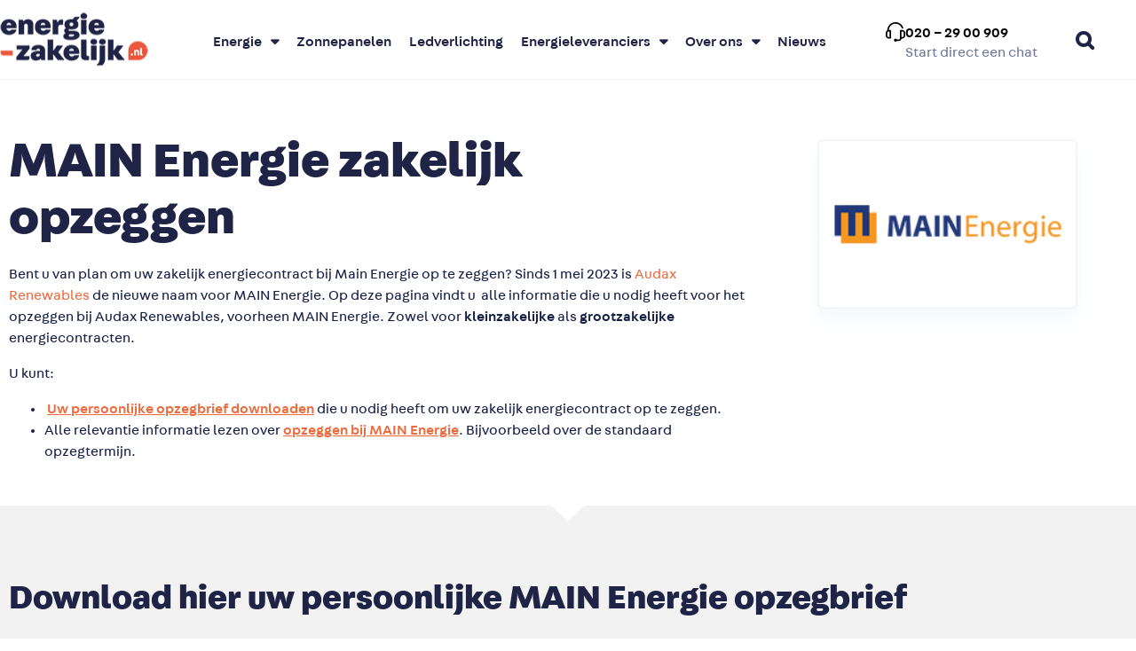

--- FILE ---
content_type: text/html; charset=UTF-8
request_url: https://energie-zakelijk.nl/zakelijk-energiecontract-opzeggen/main-energie
body_size: 19892
content:
<!doctype html><html lang="nl-NL"><head><meta charset="UTF-8"><meta name="viewport" content="width=device-width, initial-scale=1"><link rel="profile" href="https://gmpg.org/xfn/11"><meta name='robots' content='index, follow, max-image-preview:large, max-snippet:-1, max-video-preview:-1' />  <script data-cfasync="false" data-pagespeed-no-defer>var gtm4wp_datalayer_name = "dataLayer";
	var dataLayer = dataLayer || [];</script> <link media="all" href="https://energie-zakelijk.nl/wp-content/cache/autoptimize/css/autoptimize_341b36fc65e5d7bb87f7f4f41070f240.css" rel="stylesheet"><title>Main Energie Zakelijk opzeggen? | Energie-Zakelijk.nl</title><meta name="description" content="Wilt u uw Main Energie Zakelijk energiecontract opzeggen? Dat doet u eenvoudig met onze voorbeeld opzegbrief. Voor ZZP, MKB en Grootzakelijk." /><link rel="canonical" href="https://energie-zakelijk.nl/zakelijk-energiecontract-opzeggen/main-energie" /><meta property="og:locale" content="nl_NL" /><meta property="og:type" content="article" /><meta property="og:title" content="Main Energie Zakelijk opzeggen? | Energie-Zakelijk.nl" /><meta property="og:description" content="Wilt u uw Main Energie Zakelijk energiecontract opzeggen? Dat doet u eenvoudig met onze voorbeeld opzegbrief. Voor ZZP, MKB en Grootzakelijk." /><meta property="og:url" content="https://energie-zakelijk.nl/zakelijk-energiecontract-opzeggen/main-energie" /><meta property="og:site_name" content="Energie-Zakelijk.nl" /><meta property="article:publisher" content="https://www.facebook.com/energiezakelijk" /><meta property="article:modified_time" content="2023-05-31T08:40:39+00:00" /><meta property="og:image" content="https://energie-zakelijk.nl/wp-content/uploads/2020/05/Main.png" /><meta name="twitter:card" content="summary_large_image" /> <script type="application/ld+json" class="yoast-schema-graph">{"@context":"https://schema.org","@graph":[{"@type":"WebPage","@id":"https://energie-zakelijk.nl/zakelijk-energiecontract-opzeggen/main-energie","url":"https://energie-zakelijk.nl/zakelijk-energiecontract-opzeggen/main-energie","name":"Main Energie Zakelijk opzeggen? | Energie-Zakelijk.nl","isPartOf":{"@id":"https://energie-zakelijk.nl/#website"},"primaryImageOfPage":{"@id":"https://energie-zakelijk.nl/zakelijk-energiecontract-opzeggen/main-energie#primaryimage"},"image":{"@id":"https://energie-zakelijk.nl/zakelijk-energiecontract-opzeggen/main-energie#primaryimage"},"thumbnailUrl":"https://energie-zakelijk.nl/wp-content/uploads/2020/05/Main.png","datePublished":"2020-06-16T10:22:47+00:00","dateModified":"2023-05-31T08:40:39+00:00","description":"Wilt u uw Main Energie Zakelijk energiecontract opzeggen? Dat doet u eenvoudig met onze voorbeeld opzegbrief. Voor ZZP, MKB en Grootzakelijk.","breadcrumb":{"@id":"https://energie-zakelijk.nl/zakelijk-energiecontract-opzeggen/main-energie#breadcrumb"},"inLanguage":"nl-NL","potentialAction":[{"@type":"ReadAction","target":["https://energie-zakelijk.nl/zakelijk-energiecontract-opzeggen/main-energie"]}]},{"@type":"ImageObject","inLanguage":"nl-NL","@id":"https://energie-zakelijk.nl/zakelijk-energiecontract-opzeggen/main-energie#primaryimage","url":"https://energie-zakelijk.nl/wp-content/uploads/2020/05/Main.png","contentUrl":"https://energie-zakelijk.nl/wp-content/uploads/2020/05/Main.png","width":262,"height":182,"caption":"zakelijk energiecontract opzeggen Main Energie"},{"@type":"BreadcrumbList","@id":"https://energie-zakelijk.nl/zakelijk-energiecontract-opzeggen/main-energie#breadcrumb","itemListElement":[{"@type":"ListItem","position":1,"name":"Home","item":"https://energie-zakelijk.nl/"},{"@type":"ListItem","position":2,"name":"Zakelijk energiecontract opzeggen","item":"https://energie-zakelijk.nl/zakelijk-energiecontract-opzeggen"},{"@type":"ListItem","position":3,"name":"Main Energie"}]},{"@type":"WebSite","@id":"https://energie-zakelijk.nl/#website","url":"https://energie-zakelijk.nl/","name":"Energie-Zakelijk.nl","description":"Dé onafhankelijke zakelijke energie vergelijker","publisher":{"@id":"https://energie-zakelijk.nl/#organization"},"potentialAction":[{"@type":"SearchAction","target":{"@type":"EntryPoint","urlTemplate":"https://energie-zakelijk.nl/?s={search_term_string}"},"query-input":{"@type":"PropertyValueSpecification","valueRequired":true,"valueName":"search_term_string"}}],"inLanguage":"nl-NL"},{"@type":"Organization","@id":"https://energie-zakelijk.nl/#organization","name":"Energie-Zakelijk.nl","url":"https://energie-zakelijk.nl/","logo":{"@type":"ImageObject","inLanguage":"nl-NL","@id":"https://energie-zakelijk.nl/#/schema/logo/image/","url":"https://energie-zakelijk.nl/wp-content/uploads/2022/07/energie-zakelijk-nl-logo-wb-2.png","contentUrl":"https://energie-zakelijk.nl/wp-content/uploads/2022/07/energie-zakelijk-nl-logo-wb-2.png","width":546,"height":200,"caption":"Energie-Zakelijk.nl"},"image":{"@id":"https://energie-zakelijk.nl/#/schema/logo/image/"},"sameAs":["https://www.facebook.com/energiezakelijk","https://www.linkedin.com/company/energie-zakelijk-nl"]}]}</script> <link rel='dns-prefetch' href='//energie-zakelijk.nl' /><link href='https://fonts.gstatic.com' crossorigin='anonymous' rel='preconnect' /><link rel="alternate" type="application/rss+xml" title="Energie-Zakelijk.nl &raquo; feed" href="https://energie-zakelijk.nl/feed" /><link rel="alternate" type="application/rss+xml" title="Energie-Zakelijk.nl &raquo; reacties feed" href="https://energie-zakelijk.nl/comments/feed" /><link rel="alternate" title="oEmbed (JSON)" type="application/json+oembed" href="https://energie-zakelijk.nl/wp-json/oembed/1.0/embed?url=https%3A%2F%2Fenergie-zakelijk.nl%2Fzakelijk-energiecontract-opzeggen%2Fmain-energie" /><link rel="alternate" title="oEmbed (XML)" type="text/xml+oembed" href="https://energie-zakelijk.nl/wp-json/oembed/1.0/embed?url=https%3A%2F%2Fenergie-zakelijk.nl%2Fzakelijk-energiecontract-opzeggen%2Fmain-energie&#038;format=xml" /><link rel='stylesheet' id='elementor-post-3415-css' href='https://energie-zakelijk.nl/wp-content/cache/autoptimize/css/autoptimize_single_85ee260dfe9b8e1030d1d4b2b70d7968.css' media='all' /><link rel='stylesheet' id='elementor-post-3098-css' href='https://energie-zakelijk.nl/wp-content/cache/autoptimize/css/autoptimize_single_22d28fca0dc1cadb8663d156f1f159f6.css' media='all' /><link rel='stylesheet' id='elementor-post-5182-css' href='https://energie-zakelijk.nl/wp-content/cache/autoptimize/css/autoptimize_single_d4a06d770c390a2afcf945897b6bcec5.css' media='all' /><link rel='stylesheet' id='elementor-post-5185-css' href='https://energie-zakelijk.nl/wp-content/cache/autoptimize/css/autoptimize_single_9cea1868c8e6a26a1d282d79e9d94cdc.css' media='all' /> <script src="https://energie-zakelijk.nl/wp-includes/js/jquery/jquery.min.js" id="jquery-core-js"></script> <script defer src="https://energie-zakelijk.nl/wp-includes/js/jquery/jquery-migrate.min.js" id="jquery-migrate-js"></script> <link rel="https://api.w.org/" href="https://energie-zakelijk.nl/wp-json/" /><link rel="alternate" title="JSON" type="application/json" href="https://energie-zakelijk.nl/wp-json/wp/v2/pages/3098" /><link rel="EditURI" type="application/rsd+xml" title="RSD" href="https://energie-zakelijk.nl/xmlrpc.php?rsd" /><meta name="generator" content="WordPress 6.9" /><link rel='shortlink' href='https://energie-zakelijk.nl/?p=3098' />  <script data-cfasync="false" data-pagespeed-no-defer>var dataLayer_content = {"pagePostType":"page","pagePostType2":"single-page","pagePostAuthor":"Annemieke"};
	dataLayer.push( dataLayer_content );</script> <script data-cfasync="false" data-pagespeed-no-defer>(function(w,d,s,l,i){w[l]=w[l]||[];w[l].push({'gtm.start':
new Date().getTime(),event:'gtm.js'});var f=d.getElementsByTagName(s)[0],
j=d.createElement(s),dl=l!='dataLayer'?'&l='+l:'';j.async=true;j.src=
'//www.googletagmanager.com/gtm.js?id='+i+dl;f.parentNode.insertBefore(j,f);
})(window,document,'script','dataLayer','GTM-T4RWZD');</script>  <script defer src="[data-uri]"></script> <meta name="generator" content="Elementor 3.34.1; features: additional_custom_breakpoints; settings: css_print_method-external, google_font-enabled, font_display-swap"><link rel="icon" href="https://energie-zakelijk.nl/wp-content/uploads/2020/11/favicon-32x32.png" sizes="32x32" /><link rel="icon" href="https://energie-zakelijk.nl/wp-content/uploads/2020/11/favicon-32x32.png" sizes="192x192" /><link rel="apple-touch-icon" href="https://energie-zakelijk.nl/wp-content/uploads/2020/11/favicon-32x32.png" /><meta name="msapplication-TileImage" content="https://energie-zakelijk.nl/wp-content/uploads/2020/11/favicon-32x32.png" /></head><body data-rsssl=1 class="wp-singular page-template page-template-elementor_header_footer page page-id-3098 page-child parent-pageid-2427 wp-custom-logo wp-embed-responsive wp-theme-hello-elementor hello-elementor-default elementor-default elementor-template-full-width elementor-kit-3415 elementor-page elementor-page-3098"> <a class="skip-link screen-reader-text" href="#content">Ga naar de inhoud</a><header data-elementor-type="header" data-elementor-id="5182" class="elementor elementor-5182 elementor-location-header" data-elementor-post-type="elementor_library"><section class="elementor-section elementor-top-section elementor-element elementor-element-1fb90903 elementor-section-full_width elementor-section-height-default elementor-section-height-default" data-id="1fb90903" data-element_type="section" data-settings="{&quot;background_background&quot;:&quot;classic&quot;}"><div class="elementor-container elementor-column-gap-no"><div class="elementor-column elementor-col-100 elementor-top-column elementor-element elementor-element-62ebcb71" data-id="62ebcb71" data-element_type="column"><div class="elementor-widget-wrap elementor-element-populated"><section class="elementor-section elementor-inner-section elementor-element elementor-element-48527565 elementor-section-boxed elementor-section-height-default elementor-section-height-default" data-id="48527565" data-element_type="section"><div class="elementor-container elementor-column-gap-no"><div class="elementor-column elementor-col-25 elementor-inner-column elementor-element elementor-element-51cf7f7e" data-id="51cf7f7e" data-element_type="column"><div class="elementor-widget-wrap elementor-element-populated"><div class="elementor-element elementor-element-48900f8c elementor-widget elementor-widget-image" data-id="48900f8c" data-element_type="widget" data-widget_type="image.default"><div class="elementor-widget-container"> <a href="https://energie-zakelijk.nl/"> <img width="167" height="90" data-src="https://energie-zakelijk.nl/wp-content/uploads/2020/10/energie-zakelijk-nl-logo-wb-e1586878120276.png" class="attachment-full size-full wp-image-11948 lazyload" alt="" src="[data-uri]" style="--smush-placeholder-width: 167px; --smush-placeholder-aspect-ratio: 167/90;" /> </a></div></div></div></div><div class="elementor-column elementor-col-25 elementor-inner-column elementor-element elementor-element-3fe140a1" data-id="3fe140a1" data-element_type="column"><div class="elementor-widget-wrap elementor-element-populated"><div class="elementor-element elementor-element-15e83216 elementor-nav-menu--dropdown-mobile elementor-nav-menu--stretch elementor-nav-menu__align-start elementor-nav-menu__text-align-aside elementor-nav-menu--toggle elementor-nav-menu--burger elementor-widget elementor-widget-nav-menu" data-id="15e83216" data-element_type="widget" data-settings="{&quot;full_width&quot;:&quot;stretch&quot;,&quot;layout&quot;:&quot;horizontal&quot;,&quot;submenu_icon&quot;:{&quot;value&quot;:&quot;&lt;i class=\&quot;fas fa-caret-down\&quot; aria-hidden=\&quot;true\&quot;&gt;&lt;\/i&gt;&quot;,&quot;library&quot;:&quot;fa-solid&quot;},&quot;toggle&quot;:&quot;burger&quot;}" data-widget_type="nav-menu.default"><div class="elementor-widget-container"><nav aria-label="Menu" class="elementor-nav-menu--main elementor-nav-menu__container elementor-nav-menu--layout-horizontal e--pointer-underline e--animation-fade"><ul id="menu-1-15e83216" class="elementor-nav-menu"><li class="menu-item menu-item-type-custom menu-item-object-custom menu-item-has-children menu-item-3979"><a href="#" class="elementor-item elementor-item-anchor">Energie</a><ul class="sub-menu elementor-nav-menu--dropdown"><li class="menu-item menu-item-type-post_type menu-item-object-page menu-item-3982"><a href="https://energie-zakelijk.nl/energie-vergelijken-zzp" class="elementor-sub-item">Energie vergelijken ZZP</a></li><li class="menu-item menu-item-type-post_type menu-item-object-page menu-item-3981"><a href="https://energie-zakelijk.nl/energie-vergelijken-mkb" class="elementor-sub-item">Energie vergelijken MKB</a></li><li class="menu-item menu-item-type-post_type menu-item-object-page menu-item-7992"><a href="https://energie-zakelijk.nl/grootzakelijk-energie-vergelijken" class="elementor-sub-item">Grootzakelijk Energie Vergelijken</a></li></ul></li><li class="menu-item menu-item-type-post_type menu-item-object-page menu-item-6710"><a href="https://energie-zakelijk.nl/zonnepanelen" class="elementor-item">Zonnepanelen</a></li><li class="menu-item menu-item-type-post_type menu-item-object-page menu-item-10828"><a href="https://energie-zakelijk.nl/zakelijk-led" class="elementor-item">Ledverlichting</a></li><li class="menu-item menu-item-type-custom menu-item-object-custom menu-item-has-children menu-item-5839"><a href="#" class="elementor-item elementor-item-anchor">Energieleveranciers</a><ul class="sub-menu elementor-nav-menu--dropdown"><li class="menu-item menu-item-type-post_type menu-item-object-page menu-item-3992"><a href="https://energie-zakelijk.nl/energieleveranciers" class="elementor-sub-item">Alle energieleveranciers</a></li><li class="menu-item menu-item-type-post_type menu-item-object-page menu-item-5840"><a href="https://energie-zakelijk.nl/vattenfall-zakelijk" class="elementor-sub-item">Vattenfall Zakelijk</a></li><li class="menu-item menu-item-type-post_type menu-item-object-page menu-item-5841"><a href="https://energie-zakelijk.nl/eneco-zakelijk" class="elementor-sub-item">Eneco Zakelijk</a></li><li class="menu-item menu-item-type-post_type menu-item-object-page menu-item-5842"><a href="https://energie-zakelijk.nl/essent-zakelijk" class="elementor-sub-item">Essent zakelijk</a></li><li class="menu-item menu-item-type-post_type menu-item-object-page menu-item-13739"><a href="https://energie-zakelijk.nl/audax-renewables-zakelijk" class="elementor-sub-item">Audax Renewables Zakelijk</a></li><li class="menu-item menu-item-type-post_type menu-item-object-page menu-item-6935"><a href="https://energie-zakelijk.nl/budget-energie-zakelijk" class="elementor-sub-item">Budget Energie Zakelijk</a></li><li class="menu-item menu-item-type-post_type menu-item-object-page menu-item-6157"><a href="https://energie-zakelijk.nl/engie-zakelijk" class="elementor-sub-item">ENGIE Zakelijk</a></li><li class="menu-item menu-item-type-post_type menu-item-object-page menu-item-7086"><a href="https://energie-zakelijk.nl/gazprom-zakelijk" class="elementor-sub-item">Gazprom zakelijk</a></li><li class="menu-item menu-item-type-post_type menu-item-object-page menu-item-6293"><a href="https://energie-zakelijk.nl/greenchoice-zakelijk" class="elementor-sub-item">Greenchoice zakelijk</a></li><li class="menu-item menu-item-type-post_type menu-item-object-page menu-item-6292"><a href="https://energie-zakelijk.nl/main-zakelijk" class="elementor-sub-item">Main Zakelijk</a></li><li class="menu-item menu-item-type-post_type menu-item-object-page menu-item-7620"><a href="https://energie-zakelijk.nl/nle-zakelijk" class="elementor-sub-item">NLE Zakelijk</a></li><li class="menu-item menu-item-type-post_type menu-item-object-page menu-item-6158"><a href="https://energie-zakelijk.nl/nuon-zakelijk" class="elementor-sub-item">Nuon zakelijk</a></li><li class="menu-item menu-item-type-post_type menu-item-object-page current-page-ancestor menu-item-5838"><a href="https://energie-zakelijk.nl/zakelijk-energiecontract-opzeggen" class="elementor-sub-item">Zakelijk energiecontract opzeggen</a></li></ul></li><li class="menu-item menu-item-type-custom menu-item-object-custom menu-item-has-children menu-item-10830"><a href="#" class="elementor-item elementor-item-anchor">Over ons</a><ul class="sub-menu elementor-nav-menu--dropdown"><li class="menu-item menu-item-type-post_type menu-item-object-page menu-item-3985"><a href="https://energie-zakelijk.nl/over-ons" class="elementor-sub-item">Over Energie-Zakelijk.nl</a></li><li class="menu-item menu-item-type-post_type menu-item-object-page menu-item-3989"><a href="https://energie-zakelijk.nl/contact" class="elementor-sub-item">Klantenservice</a></li><li class="menu-item menu-item-type-post_type menu-item-object-page menu-item-3988"><a href="https://energie-zakelijk.nl/begrippen" class="elementor-sub-item">Energiebegrippen</a></li></ul></li><li class="menu-item menu-item-type-post_type menu-item-object-page menu-item-3987"><a href="https://energie-zakelijk.nl/nieuws" class="elementor-item">Nieuws</a></li></ul></nav><div class="elementor-menu-toggle" role="button" tabindex="0" aria-label="Menu toggle" aria-expanded="false"> <i aria-hidden="true" role="presentation" class="elementor-menu-toggle__icon--open eicon-menu-bar"></i><i aria-hidden="true" role="presentation" class="elementor-menu-toggle__icon--close eicon-close"></i></div><nav class="elementor-nav-menu--dropdown elementor-nav-menu__container" aria-hidden="true"><ul id="menu-2-15e83216" class="elementor-nav-menu"><li class="menu-item menu-item-type-custom menu-item-object-custom menu-item-has-children menu-item-3979"><a href="#" class="elementor-item elementor-item-anchor" tabindex="-1">Energie</a><ul class="sub-menu elementor-nav-menu--dropdown"><li class="menu-item menu-item-type-post_type menu-item-object-page menu-item-3982"><a href="https://energie-zakelijk.nl/energie-vergelijken-zzp" class="elementor-sub-item" tabindex="-1">Energie vergelijken ZZP</a></li><li class="menu-item menu-item-type-post_type menu-item-object-page menu-item-3981"><a href="https://energie-zakelijk.nl/energie-vergelijken-mkb" class="elementor-sub-item" tabindex="-1">Energie vergelijken MKB</a></li><li class="menu-item menu-item-type-post_type menu-item-object-page menu-item-7992"><a href="https://energie-zakelijk.nl/grootzakelijk-energie-vergelijken" class="elementor-sub-item" tabindex="-1">Grootzakelijk Energie Vergelijken</a></li></ul></li><li class="menu-item menu-item-type-post_type menu-item-object-page menu-item-6710"><a href="https://energie-zakelijk.nl/zonnepanelen" class="elementor-item" tabindex="-1">Zonnepanelen</a></li><li class="menu-item menu-item-type-post_type menu-item-object-page menu-item-10828"><a href="https://energie-zakelijk.nl/zakelijk-led" class="elementor-item" tabindex="-1">Ledverlichting</a></li><li class="menu-item menu-item-type-custom menu-item-object-custom menu-item-has-children menu-item-5839"><a href="#" class="elementor-item elementor-item-anchor" tabindex="-1">Energieleveranciers</a><ul class="sub-menu elementor-nav-menu--dropdown"><li class="menu-item menu-item-type-post_type menu-item-object-page menu-item-3992"><a href="https://energie-zakelijk.nl/energieleveranciers" class="elementor-sub-item" tabindex="-1">Alle energieleveranciers</a></li><li class="menu-item menu-item-type-post_type menu-item-object-page menu-item-5840"><a href="https://energie-zakelijk.nl/vattenfall-zakelijk" class="elementor-sub-item" tabindex="-1">Vattenfall Zakelijk</a></li><li class="menu-item menu-item-type-post_type menu-item-object-page menu-item-5841"><a href="https://energie-zakelijk.nl/eneco-zakelijk" class="elementor-sub-item" tabindex="-1">Eneco Zakelijk</a></li><li class="menu-item menu-item-type-post_type menu-item-object-page menu-item-5842"><a href="https://energie-zakelijk.nl/essent-zakelijk" class="elementor-sub-item" tabindex="-1">Essent zakelijk</a></li><li class="menu-item menu-item-type-post_type menu-item-object-page menu-item-13739"><a href="https://energie-zakelijk.nl/audax-renewables-zakelijk" class="elementor-sub-item" tabindex="-1">Audax Renewables Zakelijk</a></li><li class="menu-item menu-item-type-post_type menu-item-object-page menu-item-6935"><a href="https://energie-zakelijk.nl/budget-energie-zakelijk" class="elementor-sub-item" tabindex="-1">Budget Energie Zakelijk</a></li><li class="menu-item menu-item-type-post_type menu-item-object-page menu-item-6157"><a href="https://energie-zakelijk.nl/engie-zakelijk" class="elementor-sub-item" tabindex="-1">ENGIE Zakelijk</a></li><li class="menu-item menu-item-type-post_type menu-item-object-page menu-item-7086"><a href="https://energie-zakelijk.nl/gazprom-zakelijk" class="elementor-sub-item" tabindex="-1">Gazprom zakelijk</a></li><li class="menu-item menu-item-type-post_type menu-item-object-page menu-item-6293"><a href="https://energie-zakelijk.nl/greenchoice-zakelijk" class="elementor-sub-item" tabindex="-1">Greenchoice zakelijk</a></li><li class="menu-item menu-item-type-post_type menu-item-object-page menu-item-6292"><a href="https://energie-zakelijk.nl/main-zakelijk" class="elementor-sub-item" tabindex="-1">Main Zakelijk</a></li><li class="menu-item menu-item-type-post_type menu-item-object-page menu-item-7620"><a href="https://energie-zakelijk.nl/nle-zakelijk" class="elementor-sub-item" tabindex="-1">NLE Zakelijk</a></li><li class="menu-item menu-item-type-post_type menu-item-object-page menu-item-6158"><a href="https://energie-zakelijk.nl/nuon-zakelijk" class="elementor-sub-item" tabindex="-1">Nuon zakelijk</a></li><li class="menu-item menu-item-type-post_type menu-item-object-page current-page-ancestor menu-item-5838"><a href="https://energie-zakelijk.nl/zakelijk-energiecontract-opzeggen" class="elementor-sub-item" tabindex="-1">Zakelijk energiecontract opzeggen</a></li></ul></li><li class="menu-item menu-item-type-custom menu-item-object-custom menu-item-has-children menu-item-10830"><a href="#" class="elementor-item elementor-item-anchor" tabindex="-1">Over ons</a><ul class="sub-menu elementor-nav-menu--dropdown"><li class="menu-item menu-item-type-post_type menu-item-object-page menu-item-3985"><a href="https://energie-zakelijk.nl/over-ons" class="elementor-sub-item" tabindex="-1">Over Energie-Zakelijk.nl</a></li><li class="menu-item menu-item-type-post_type menu-item-object-page menu-item-3989"><a href="https://energie-zakelijk.nl/contact" class="elementor-sub-item" tabindex="-1">Klantenservice</a></li><li class="menu-item menu-item-type-post_type menu-item-object-page menu-item-3988"><a href="https://energie-zakelijk.nl/begrippen" class="elementor-sub-item" tabindex="-1">Energiebegrippen</a></li></ul></li><li class="menu-item menu-item-type-post_type menu-item-object-page menu-item-3987"><a href="https://energie-zakelijk.nl/nieuws" class="elementor-item" tabindex="-1">Nieuws</a></li></ul></nav></div></div></div></div><div class="elementor-column elementor-col-25 elementor-inner-column elementor-element elementor-element-37d81155 elementor-hidden-tablet elementor-hidden-mobile" data-id="37d81155" data-element_type="column"><div class="elementor-widget-wrap elementor-element-populated"><div class="elementor-element elementor-element-b7853d9 elementor-position-inline-start elementor-mobile-position-inline-start chat elementor-view-default elementor-widget elementor-widget-icon-box" data-id="b7853d9" data-element_type="widget" data-widget_type="icon-box.default"><div class="elementor-widget-container"><div class="elementor-icon-box-wrapper"><div class="elementor-icon-box-icon"> <a href="tel:0202900909" class="elementor-icon" tabindex="-1" aria-label="020 – 29 00 909"> <svg xmlns="http://www.w3.org/2000/svg" width="22" height="22" viewBox="0 0 22 22" fill="none"><path fill-rule="evenodd" clip-rule="evenodd" d="M3.45817 8.72266H5.15625C5.63088 8.72266 6.01562 9.1074 6.01562 9.58203V17.6602C6.01562 18.1348 5.63088 18.5195 5.15625 18.5195H3.4375C1.54206 18.5195 0 16.9775 0 15.082V12.1602C0 10.8901 0.692871 9.77956 1.71991 9.18444C1.74475 6.74154 2.70703 4.44855 4.43717 2.71842C6.19016 0.965422 8.52092 0 11 0C12.9342 0 14.788 0.589273 16.3611 1.7041C17.8988 2.79387 19.0559 4.30053 19.7072 6.06121C19.8719 6.50637 19.6445 7.00068 19.1994 7.16538C18.7542 7.33 18.2599 7.10265 18.0952 6.65754C17.0024 3.70348 14.1511 1.71875 11 1.71875C7.01791 1.71875 3.74503 4.8125 3.45817 8.72266ZM3.4375 16.8008H4.29688V10.4414H3.4375C2.48978 10.4414 1.71875 11.2124 1.71875 12.1602V15.082C1.71875 16.0298 2.48978 16.8008 3.4375 16.8008Z" fill="black"></path><path fill-rule="evenodd" clip-rule="evenodd" d="M16.8438 8.72266H18.5625C20.4579 8.72266 22 10.2647 22 12.1602V15.082C22 16.9775 20.4579 18.5195 18.5625 18.5195H17.7031V18.5625C17.7031 19.9841 16.5466 21.1406 15.125 21.1406H12.5039V21.1134C12.2108 21.642 11.6473 22 11 22C10.0508 22 9.28125 21.2305 9.28125 20.2812C9.28125 19.332 10.0508 18.5625 11 18.5625C11.6473 18.5625 12.2108 18.9205 12.5039 19.4491V19.4219H15.125C15.5989 19.4219 15.9844 19.0364 15.9844 18.5625V17.6602V15.4688V9.58203C15.9844 9.1074 16.3691 8.72266 16.8438 8.72266ZM18.5625 16.8008C19.5102 16.8008 20.2812 16.0297 20.2812 15.082V12.1602C20.2812 11.2124 19.5102 10.4414 18.5625 10.4414H17.7031V15.4688V16.8008H18.5625Z" fill="black"></path></svg> </a></div><div class="elementor-icon-box-content"> <span class="elementor-icon-box-title"> <a href="tel:0202900909" > 020 – 29 00 909 </a> </span><p class="elementor-icon-box-description"> <a href="#mkb_chat_e_z">Start direct een chat</a></p></div></div></div></div></div></div><div class="elementor-column elementor-col-25 elementor-inner-column elementor-element elementor-element-5c0cdad0 elementor-hidden-tablet elementor-hidden-mobile" data-id="5c0cdad0" data-element_type="column"><div class="elementor-widget-wrap elementor-element-populated"><div class="elementor-element elementor-element-28774f32 elementor-search-form--skin-full_screen elementor-hidden-phone elementor-widget elementor-widget-search-form" data-id="28774f32" data-element_type="widget" data-settings="{&quot;skin&quot;:&quot;full_screen&quot;}" data-widget_type="search-form.default"><div class="elementor-widget-container"> <search role="search"><form class="elementor-search-form" action="https://energie-zakelijk.nl" method="get"><div class="elementor-search-form__toggle" role="button" tabindex="0" aria-label="Zoeken"> <i aria-hidden="true" class="fas fa-search"></i></div><div class="elementor-search-form__container"> <label class="elementor-screen-only" for="elementor-search-form-28774f32">Zoeken</label> <input id="elementor-search-form-28774f32" placeholder="Zoeken..." class="elementor-search-form__input" type="search" name="s" value=""><div class="dialog-lightbox-close-button dialog-close-button" role="button" tabindex="0" aria-label="Sluit dit zoekvak."> <i aria-hidden="true" class="eicon-close"></i></div></div></form> </search></div></div></div></div></div></section></div></div></div></section></header><div data-elementor-type="wp-page" data-elementor-id="3098" class="elementor elementor-3098" data-elementor-post-type="page"><section class="elementor-section elementor-top-section elementor-element elementor-element-7213a7da elementor-section-boxed elementor-section-height-default elementor-section-height-default" data-id="7213a7da" data-element_type="section" data-settings="{&quot;shape_divider_bottom&quot;:&quot;arrow&quot;,&quot;shape_divider_bottom_negative&quot;:&quot;yes&quot;}"><div class="elementor-shape elementor-shape-bottom" aria-hidden="true" data-negative="true"> <svg xmlns="http://www.w3.org/2000/svg" viewBox="0 0 700 10" preserveAspectRatio="none"> <path class="elementor-shape-fill" d="M360 0L350 9.9 340 0 0 0 0 10 700 10 700 0"/> </svg></div><div class="elementor-container elementor-column-gap-default"><div class="elementor-column elementor-col-66 elementor-top-column elementor-element elementor-element-412b24bb" data-id="412b24bb" data-element_type="column" data-settings="{&quot;background_background&quot;:&quot;classic&quot;}"><div class="elementor-widget-wrap elementor-element-populated"><div class="elementor-element elementor-element-5e47152f elementor-widget elementor-widget-heading" data-id="5e47152f" data-element_type="widget" data-widget_type="heading.default"><div class="elementor-widget-container"><h1 class="elementor-heading-title elementor-size-default">MAIN Energie zakelijk opzeggen</h1></div></div><div class="elementor-element elementor-element-155a0b91 elementor-hidden-phone linkje elementor-widget elementor-widget-text-editor" data-id="155a0b91" data-element_type="widget" data-widget_type="text-editor.default"><div class="elementor-widget-container"><p>Bent u van plan om uw zakelijk energiecontract bij Main Energie op te zeggen? Sinds 1 mei 2023 is <a href="/zakelijk-energiecontract-opzeggen/audax-renewables">Audax Renewables</a> de nieuwe naam voor MAIN Energie. Op deze pagina vindt u  alle informatie die u nodig heeft voor <span style="font-size: 1rem;">het opzeggen bij Audax Renewables, voorheen </span>MAIN Energie<span style="font-size: 1rem;">. Zowel voor </span><b style="font-size: 1rem;">kleinzakelijke </b><span style="font-size: 1rem;">als </span><b style="font-size: 1rem;">grootzakelijke </b><span style="font-size: 1rem;">energiecontracten</span><span style="font-size: 1rem;">. </span></p><p><span style="font-size: 1rem;">U kunt:</span></p><ul><li><span style="font-size: 1rem;"> </span><a href="#opzegbriefleverancierdownloaden" target="_blank" rel="noopener"><b><span style="text-decoration: underline;">Uw persoonlijke opzegbrief downloaden</span></b></a><span style="font-size: 1rem;"> die u nodig heeft om uw zakelijk energiecontract op te zeggen. </span></li><li><span style="font-size: 1rem;">Alle </span>relevantie informatie lezen <span style="font-size: 1rem;">over </span><span style="font-size: 1rem;"><span style="text-decoration: underline;"><strong><a href="#overopzeggenbijleverancier">opzeggen bij MAIN Energie</a></strong></span>. Bijvoorbeeld over de standaard opzegtermijn.</span></li></ul></div></div><div class="elementor-element elementor-element-fc8f0cf elementor-hidden-desktop elementor-hidden-tablet elementor-widget elementor-widget-text-editor" data-id="fc8f0cf" data-element_type="widget" data-widget_type="text-editor.default"><div class="elementor-widget-container"><p>Bent u van plan om uw zakelijk energiecontract bij MAIN Energie op te zeggen? Op deze pagina vindt u  alle informatie die u nodig heeft voor <span style="font-size: 1rem;">het opzeggen bij </span>MAIN Energie<span style="font-size: 1rem;">. Zowel voor </span><span style="font-size: 1rem; font-weight: bold;">kleinzakelijke </span><span style="font-size: 1rem;">als </span><span style="font-size: 1rem; font-weight: bold;">grootzakelijke </span><span style="font-size: 1rem;">energiecontracten</span><span style="font-size: 1rem;">. </span></p><p><span style="font-size: 1rem;">U kunt:</span></p><ul><li><span style="text-decoration: underline;"><b><a href="#opzegbriefleverancierdownloadenmobiel" target="_blank" rel="noopener">Uw persoonlijke opzegbrief downloaden</a></b></span><span style="font-size: 1rem;"> </span>die u nodig heeft om uw zakelijk energiecontract op te zeggen. </li><li><span style="font-size: 1rem;">Alle </span>relevantie informatie lezen <span style="font-size: 1rem;">over <strong><span style="text-decoration: underline;"><a href="#overopzeggenbijleverancier">opzeggen bij MAIN Energie</a></span></strong>. </span><span style="font-size: 1rem;"> </span>Bijvoorbeeld over de standaard opzegtermijn.</li></ul></div></div><div class="elementor-element elementor-element-c93ed28 elementor-widget elementor-widget-menu-anchor" data-id="c93ed28" data-element_type="widget" data-widget_type="menu-anchor.default"><div class="elementor-widget-container"><div class="elementor-menu-anchor" id="opzegbriefleverancierdownloaden"></div></div></div><div class="elementor-element elementor-element-f284f2b elementor-widget elementor-widget-menu-anchor" data-id="f284f2b" data-element_type="widget" data-widget_type="menu-anchor.default"><div class="elementor-widget-container"><div class="elementor-menu-anchor" id="opzegbriefleverancierdownloadenmobiel"></div></div></div></div></div><div class="elementor-column elementor-col-33 elementor-top-column elementor-element elementor-element-3fda207e" data-id="3fda207e" data-element_type="column" data-settings="{&quot;background_background&quot;:&quot;classic&quot;}"><div class="elementor-widget-wrap elementor-element-populated"><div class="elementor-element elementor-element-446150f4 elementor-widget elementor-widget-image" data-id="446150f4" data-element_type="widget" data-widget_type="image.default"><div class="elementor-widget-container"> <img decoding="async" width="262" height="182" data-src="https://energie-zakelijk.nl/wp-content/uploads/2020/05/Main.png" class="attachment-large size-large wp-image-2417 lazyload" alt="zakelijk energiecontract opzeggen Main Energie" src="[data-uri]" style="--smush-placeholder-width: 262px; --smush-placeholder-aspect-ratio: 262/182;" /></div></div></div></div></div></section><section class="elementor-section elementor-top-section elementor-element elementor-element-d219a84 elementor-section-boxed elementor-section-height-default elementor-section-height-default" data-id="d219a84" data-element_type="section" data-settings="{&quot;background_background&quot;:&quot;classic&quot;}"><div class="elementor-container elementor-column-gap-default"><div class="elementor-column elementor-col-100 elementor-top-column elementor-element elementor-element-0100486" data-id="0100486" data-element_type="column"><div class="elementor-widget-wrap"></div></div></div></section><section class="elementor-section elementor-top-section elementor-element elementor-element-55726a39 elementor-hidden-tablet elementor-hidden-phone elementor-section-boxed elementor-section-height-default elementor-section-height-default" data-id="55726a39" data-element_type="section" data-settings="{&quot;background_background&quot;:&quot;classic&quot;}"><div class="elementor-container elementor-column-gap-default"><div class="elementor-column elementor-col-100 elementor-top-column elementor-element elementor-element-e911a9a" data-id="e911a9a" data-element_type="column"><div class="elementor-widget-wrap elementor-element-populated"><div class="elementor-element elementor-element-2a16f78 elementor-widget elementor-widget-spacer" data-id="2a16f78" data-element_type="widget" data-widget_type="spacer.default"><div class="elementor-widget-container"><div class="elementor-spacer"><div class="elementor-spacer-inner"></div></div></div></div><div class="elementor-element elementor-element-1ffe92c2 elementor-hidden-tablet elementor-hidden-phone elementor-widget elementor-widget-heading" data-id="1ffe92c2" data-element_type="widget" data-widget_type="heading.default"><div class="elementor-widget-container"><h2 class="elementor-heading-title elementor-size-default">Download hier uw persoonlijke MAIN Energie opzegbrief</h2></div></div></div></div></div></section><section class="elementor-section elementor-top-section elementor-element elementor-element-3b87d8e2 elementor-section-boxed elementor-section-height-default elementor-section-height-default" data-id="3b87d8e2" data-element_type="section" data-settings="{&quot;background_background&quot;:&quot;classic&quot;}"><div class="elementor-container elementor-column-gap-default"><div class="elementor-column elementor-col-100 elementor-top-column elementor-element elementor-element-682046fa" data-id="682046fa" data-element_type="column"><div class="elementor-widget-wrap elementor-element-populated"><div class="elementor-element elementor-element-4abbfa2b elementor-hidden-tablet elementor-hidden-phone elementor-widget elementor-widget-text-editor" data-id="4abbfa2b" data-element_type="widget" data-widget_type="text-editor.default"><div class="elementor-widget-container"><p>Maak hieronder eerst uw keuze tussen de <b>opzegbrief voor ZZP en MKB</b> of een <b>opzegbrief voor Grootzakelijke energieverbruikers</b>. </p><p><span style="font-size: 1rem;">Vul daarna uw gegevens in en ontvang van ons per e-mail uw persoonlijke opzegbrief voor MAIN Energie</span><span style="font-size: 1rem;">.</span></p></div></div></div></div></div></section><section class="elementor-section elementor-top-section elementor-element elementor-element-75290991 elementor-hidden-tablet elementor-hidden-phone elementor-section-boxed elementor-section-height-default elementor-section-height-default" data-id="75290991" data-element_type="section" data-settings="{&quot;background_background&quot;:&quot;classic&quot;}"><div class="elementor-container elementor-column-gap-default"><div class="elementor-column elementor-col-50 elementor-top-column elementor-element elementor-element-6c355d79" data-id="6c355d79" data-element_type="column"><div class="elementor-widget-wrap elementor-element-populated"><div class="elementor-element elementor-element-12373578 elementor-widget elementor-widget-heading" data-id="12373578" data-element_type="widget" data-widget_type="heading.default"><div class="elementor-widget-container"><h4 class="elementor-heading-title elementor-size-default">Voor de ZZP'er en MKB'er</h4></div></div></div></div><div class="elementor-column elementor-col-50 elementor-top-column elementor-element elementor-element-2560c6dd" data-id="2560c6dd" data-element_type="column"><div class="elementor-widget-wrap elementor-element-populated"><div class="elementor-element elementor-element-ea660de elementor-hidden-tablet elementor-hidden-phone elementor-widget elementor-widget-heading" data-id="ea660de" data-element_type="widget" data-widget_type="heading.default"><div class="elementor-widget-container"><h4 class="elementor-heading-title elementor-size-default">Voor de Grootzakelijke <span style="font-size: 1.5rem">energieverbruiker </span></h4></div></div></div></div></div></section><section class="elementor-section elementor-top-section elementor-element elementor-element-1f5df02c elementor-hidden-tablet elementor-hidden-phone elementor-section-boxed elementor-section-height-default elementor-section-height-default" data-id="1f5df02c" data-element_type="section" data-settings="{&quot;background_background&quot;:&quot;classic&quot;}"><div class="elementor-container elementor-column-gap-default"><div class="elementor-column elementor-col-50 elementor-top-column elementor-element elementor-element-318c05a0" data-id="318c05a0" data-element_type="column" data-settings="{&quot;background_background&quot;:&quot;classic&quot;}"><div class="elementor-widget-wrap elementor-element-populated"><div class="elementor-element elementor-element-26b9252a elementor-button-align-start elementor-hidden-tablet elementor-hidden-phone elementor-widget elementor-widget-form" data-id="26b9252a" data-element_type="widget" data-settings="{&quot;button_width&quot;:&quot;50&quot;,&quot;step_next_label&quot;:&quot;Next&quot;,&quot;step_previous_label&quot;:&quot;Previous&quot;,&quot;step_type&quot;:&quot;number_text&quot;,&quot;step_icon_shape&quot;:&quot;circle&quot;}" data-widget_type="form.default"><div class="elementor-widget-container"><form class="elementor-form" method="post" name="New Form" aria-label="New Form"> <input type="hidden" name="post_id" value="3098"/> <input type="hidden" name="form_id" value="26b9252a"/> <input type="hidden" name="referer_title" value="Main Energie Zakelijk opzeggen? | Energie-Zakelijk.nl" /> <input type="hidden" name="queried_id" value="3098"/><div class="elementor-form-fields-wrapper elementor-labels-above"><div class="elementor-field-type-email elementor-field-group elementor-column elementor-field-group-email elementor-col-100 elementor-field-required elementor-mark-required"> <label for="form-field-email" class="elementor-field-label"> Email </label> <input size="1" type="email" name="form_fields[email]" id="form-field-email" class="elementor-field elementor-size-sm  elementor-field-textual" required="required"></div><div class="elementor-field-type-acceptance elementor-field-group elementor-column elementor-field-group-field_2 elementor-col-100 elementor-field-required elementor-mark-required"><div class="elementor-field-subgroup"> <span class="elementor-field-option"> <input type="checkbox" name="form_fields[field_2]" id="form-field-field_2" class="elementor-field elementor-size-sm  elementor-acceptance-field" required="required"> <label for="form-field-field_2">Ik geef Energie-Zakelijk.nl toestemming om mij te informeren over het opzeggen van het zakelijk energiecontract en aanvullende informatie. </label> </span></div></div><div class="elementor-field-group elementor-column elementor-field-type-submit elementor-col-50 e-form__buttons"> <button class="elementor-button elementor-size-md" type="submit"> <span class="elementor-button-content-wrapper"> <span class="elementor-button-text">Ja, stuur mij de MAIN Energie opzegbrief</span> </span> </button></div></div></form></div></div></div></div><div class="elementor-column elementor-col-50 elementor-top-column elementor-element elementor-element-4958ce39" data-id="4958ce39" data-element_type="column"><div class="elementor-widget-wrap elementor-element-populated"><div class="elementor-element elementor-element-74df2eb5 elementor-button-align-start elementor-widget elementor-widget-form" data-id="74df2eb5" data-element_type="widget" data-settings="{&quot;button_width&quot;:&quot;50&quot;,&quot;step_next_label&quot;:&quot;Next&quot;,&quot;step_previous_label&quot;:&quot;Previous&quot;,&quot;step_type&quot;:&quot;number_text&quot;,&quot;step_icon_shape&quot;:&quot;circle&quot;}" data-widget_type="form.default"><div class="elementor-widget-container"><form class="elementor-form" method="post" name="New Form" aria-label="New Form"> <input type="hidden" name="post_id" value="3098"/> <input type="hidden" name="form_id" value="74df2eb5"/> <input type="hidden" name="referer_title" value="Main Energie Zakelijk opzeggen? | Energie-Zakelijk.nl" /> <input type="hidden" name="queried_id" value="3098"/><div class="elementor-form-fields-wrapper elementor-labels-above"><div class="elementor-field-type-select elementor-field-group elementor-column elementor-field-group-field_3 elementor-col-100 elementor-field-required elementor-mark-required"> <label for="form-field-field_3" class="elementor-field-label"> Aanhef </label><div class="elementor-field elementor-select-wrapper remove-before "><div class="select-caret-down-wrapper"> <i aria-hidden="true" class="eicon-caret-down"></i></div> <select name="form_fields[field_3]" id="form-field-field_3" class="elementor-field-textual elementor-size-sm" required="required"><option value="--- Maak hier uw keuze ---">--- Maak hier uw keuze ---</option><option value="meneer">meneer</option><option value="mevrouw">mevrouw</option> </select></div></div><div class="elementor-field-type-text elementor-field-group elementor-column elementor-field-group-name elementor-col-100 elementor-field-required elementor-mark-required"> <label for="form-field-name" class="elementor-field-label"> Voornaam </label> <input size="1" type="text" name="form_fields[name]" id="form-field-name" class="elementor-field elementor-size-sm  elementor-field-textual" required="required"></div><div class="elementor-field-type-text elementor-field-group elementor-column elementor-field-group-message elementor-col-100 elementor-field-required elementor-mark-required"> <label for="form-field-message" class="elementor-field-label"> Achternaam </label> <input size="1" type="text" name="form_fields[message]" id="form-field-message" class="elementor-field elementor-size-sm  elementor-field-textual" required="required"></div><div class="elementor-field-type-text elementor-field-group elementor-column elementor-field-group-field_1 elementor-col-100 elementor-field-required elementor-mark-required"> <label for="form-field-field_1" class="elementor-field-label"> Bedrijfsnaam </label> <input size="1" type="text" name="form_fields[field_1]" id="form-field-field_1" class="elementor-field elementor-size-sm  elementor-field-textual" required="required"></div><div class="elementor-field-type-email elementor-field-group elementor-column elementor-field-group-email elementor-col-100 elementor-field-required elementor-mark-required"> <label for="form-field-email" class="elementor-field-label"> Email </label> <input size="1" type="email" name="form_fields[email]" id="form-field-email" class="elementor-field elementor-size-sm  elementor-field-textual" required="required"></div><div class="elementor-field-type-acceptance elementor-field-group elementor-column elementor-field-group-field_2 elementor-col-100 elementor-field-required elementor-mark-required"><div class="elementor-field-subgroup"> <span class="elementor-field-option"> <input type="checkbox" name="form_fields[field_2]" id="form-field-field_2" class="elementor-field elementor-size-sm  elementor-acceptance-field" required="required"> <label for="form-field-field_2">Ik geef Energie-Zakelijk.nl toestemming om mij te informeren over het opzeggen van het grootzakelijk energiecontract en aanvullende informatie. </label> </span></div></div><div class="elementor-field-group elementor-column elementor-field-type-submit elementor-col-50 e-form__buttons"> <button class="elementor-button elementor-size-md" type="submit"> <span class="elementor-button-content-wrapper"> <span class="elementor-button-text">Ja, stuur mij de MAIN Energie opzegbrief</span> </span> </button></div></div></form></div></div></div></div></div></section><section class="elementor-section elementor-top-section elementor-element elementor-element-7311585c elementor-hidden-desktop elementor-section-boxed elementor-section-height-default elementor-section-height-default" data-id="7311585c" data-element_type="section" data-settings="{&quot;background_background&quot;:&quot;classic&quot;}"><div class="elementor-container elementor-column-gap-default"><div class="elementor-column elementor-col-100 elementor-top-column elementor-element elementor-element-d29ccc2" data-id="d29ccc2" data-element_type="column"><div class="elementor-widget-wrap elementor-element-populated"><div class="elementor-element elementor-element-c530f61 elementor-widget elementor-widget-menu-anchor" data-id="c530f61" data-element_type="widget" data-widget_type="menu-anchor.default"><div class="elementor-widget-container"><div class="elementor-menu-anchor" id="ZZPenMKB"></div></div></div><div class="elementor-element elementor-element-89ee99c elementor-hidden-desktop elementor-widget elementor-widget-heading" data-id="89ee99c" data-element_type="widget" data-widget_type="heading.default"><div class="elementor-widget-container"><h2 class="elementor-heading-title elementor-size-default">Download hier uw persoonlijke MAIN Energie opzegbrief</h2></div></div></div></div></div></section><section class="elementor-section elementor-top-section elementor-element elementor-element-6de8e6aa elementor-hidden-desktop elementor-section-boxed elementor-section-height-default elementor-section-height-default" data-id="6de8e6aa" data-element_type="section" data-settings="{&quot;background_background&quot;:&quot;classic&quot;}"><div class="elementor-container elementor-column-gap-default"><div class="elementor-column elementor-col-100 elementor-top-column elementor-element elementor-element-10397954" data-id="10397954" data-element_type="column"><div class="elementor-widget-wrap elementor-element-populated"><div class="elementor-element elementor-element-1a002edc elementor-widget elementor-widget-text-editor" data-id="1a002edc" data-element_type="widget" data-widget_type="text-editor.default"><div class="elementor-widget-container"><p>Kies eerst welk type opzegbrief u wilt downloaden. De opzegbrief voor:</p><ul><li><a href="#ZZPenMKB" target="_blank" rel="noopener"><b><u>ZZP en MKB</u></b></a></li><li><a href="#Grootzakelijk" target="_blank" rel="noopener"><b><u>Grootzakelijke energieverbruikers</u></b></a></li></ul><p><span style="font-size: 1rem;"><br />Vul daarna uw gegevens in en ontvang van ons per e-mail uw persoonlijke opzegbrief voor MAIN Energie.</span></p></div></div></div></div></div></section><section class="elementor-section elementor-top-section elementor-element elementor-element-39db7876 elementor-hidden-desktop elementor-section-boxed elementor-section-height-default elementor-section-height-default" data-id="39db7876" data-element_type="section" data-settings="{&quot;background_background&quot;:&quot;classic&quot;}"><div class="elementor-container elementor-column-gap-default"><div class="elementor-column elementor-col-100 elementor-top-column elementor-element elementor-element-fb17fe8" data-id="fb17fe8" data-element_type="column"><div class="elementor-widget-wrap elementor-element-populated"><div class="elementor-element elementor-element-43340b6 elementor-hidden-desktop elementor-widget elementor-widget-heading" data-id="43340b6" data-element_type="widget" data-widget_type="heading.default"><div class="elementor-widget-container"><h4 class="elementor-heading-title elementor-size-default">Voor de ZZP'er en MKB'er</h4></div></div><div class="elementor-element elementor-element-a7a5248 elementor-widget elementor-widget-menu-anchor" data-id="a7a5248" data-element_type="widget" data-widget_type="menu-anchor.default"><div class="elementor-widget-container"><div class="elementor-menu-anchor" id="Grootzakelijk"></div></div></div><div class="elementor-element elementor-element-2b0e6f24 elementor-button-align-center elementor-hidden-desktop elementor-widget elementor-widget-form" data-id="2b0e6f24" data-element_type="widget" data-settings="{&quot;button_width&quot;:&quot;50&quot;,&quot;step_next_label&quot;:&quot;Next&quot;,&quot;step_previous_label&quot;:&quot;Previous&quot;,&quot;step_type&quot;:&quot;number_text&quot;,&quot;step_icon_shape&quot;:&quot;circle&quot;}" data-widget_type="form.default"><div class="elementor-widget-container"><form class="elementor-form" method="post" name="New Form" aria-label="New Form"> <input type="hidden" name="post_id" value="3098"/> <input type="hidden" name="form_id" value="2b0e6f24"/> <input type="hidden" name="referer_title" value="Main Energie Zakelijk opzeggen? | Energie-Zakelijk.nl" /> <input type="hidden" name="queried_id" value="3098"/><div class="elementor-form-fields-wrapper elementor-labels-above"><div class="elementor-field-type-email elementor-field-group elementor-column elementor-field-group-email elementor-col-100 elementor-field-required elementor-mark-required"> <label for="form-field-email" class="elementor-field-label"> Email </label> <input size="1" type="email" name="form_fields[email]" id="form-field-email" class="elementor-field elementor-size-sm  elementor-field-textual" required="required"></div><div class="elementor-field-type-acceptance elementor-field-group elementor-column elementor-field-group-field_2 elementor-col-100 elementor-field-required elementor-mark-required"><div class="elementor-field-subgroup"> <span class="elementor-field-option"> <input type="checkbox" name="form_fields[field_2]" id="form-field-field_2" class="elementor-field elementor-size-sm  elementor-acceptance-field" required="required"> <label for="form-field-field_2">Ik geef Energie-Zakelijk.nl toestemming om mij te informeren over het opzeggen van het zakelijk energiecontract en aanvullende informatie. </label> </span></div></div><div class="elementor-field-group elementor-column elementor-field-type-submit elementor-col-50 e-form__buttons"> <button class="elementor-button elementor-size-md" type="submit"> <span class="elementor-button-content-wrapper"> <span class="elementor-button-text">Ja, stuur mij de MAIN Energie  opzegbrief</span> </span> </button></div></div></form></div></div></div></div></div></section><section class="elementor-section elementor-top-section elementor-element elementor-element-145fc81e elementor-hidden-desktop elementor-section-boxed elementor-section-height-default elementor-section-height-default" data-id="145fc81e" data-element_type="section" data-settings="{&quot;background_background&quot;:&quot;classic&quot;}"><div class="elementor-container elementor-column-gap-default"><div class="elementor-column elementor-col-100 elementor-top-column elementor-element elementor-element-7e3b2315" data-id="7e3b2315" data-element_type="column"><div class="elementor-widget-wrap elementor-element-populated"><div class="elementor-element elementor-element-71580f2a elementor-hidden-desktop elementor-widget elementor-widget-heading" data-id="71580f2a" data-element_type="widget" data-widget_type="heading.default"><div class="elementor-widget-container"><h4 class="elementor-heading-title elementor-size-default">Voor de Grootzakelijke <span style="font-size: 1.5rem">energieverbruiker </span></h4></div></div><div class="elementor-element elementor-element-12ba21b8 elementor-button-align-center elementor-hidden-desktop elementor-widget elementor-widget-form" data-id="12ba21b8" data-element_type="widget" data-settings="{&quot;button_width&quot;:&quot;50&quot;,&quot;step_next_label&quot;:&quot;Next&quot;,&quot;step_previous_label&quot;:&quot;Previous&quot;,&quot;step_type&quot;:&quot;number_text&quot;,&quot;step_icon_shape&quot;:&quot;circle&quot;}" data-widget_type="form.default"><div class="elementor-widget-container"><form class="elementor-form" method="post" name="New Form" aria-label="New Form"> <input type="hidden" name="post_id" value="3098"/> <input type="hidden" name="form_id" value="12ba21b8"/> <input type="hidden" name="referer_title" value="Main Energie Zakelijk opzeggen? | Energie-Zakelijk.nl" /> <input type="hidden" name="queried_id" value="3098"/><div class="elementor-form-fields-wrapper elementor-labels-above"><div class="elementor-field-type-select elementor-field-group elementor-column elementor-field-group-field_3 elementor-col-100 elementor-field-required elementor-mark-required"> <label for="form-field-field_3" class="elementor-field-label"> Aanhef </label><div class="elementor-field elementor-select-wrapper remove-before "><div class="select-caret-down-wrapper"> <i aria-hidden="true" class="eicon-caret-down"></i></div> <select name="form_fields[field_3]" id="form-field-field_3" class="elementor-field-textual elementor-size-sm" required="required"><option value="--- Maak hier uw keuze ---">--- Maak hier uw keuze ---</option><option value="meneer">meneer</option><option value="mevrouw">mevrouw</option> </select></div></div><div class="elementor-field-type-text elementor-field-group elementor-column elementor-field-group-name elementor-col-100 elementor-field-required elementor-mark-required"> <label for="form-field-name" class="elementor-field-label"> Voornaam </label> <input size="1" type="text" name="form_fields[name]" id="form-field-name" class="elementor-field elementor-size-sm  elementor-field-textual" required="required"></div><div class="elementor-field-type-text elementor-field-group elementor-column elementor-field-group-message elementor-col-100 elementor-field-required elementor-mark-required"> <label for="form-field-message" class="elementor-field-label"> Achternaam </label> <input size="1" type="text" name="form_fields[message]" id="form-field-message" class="elementor-field elementor-size-sm  elementor-field-textual" required="required"></div><div class="elementor-field-type-text elementor-field-group elementor-column elementor-field-group-field_1 elementor-col-100 elementor-field-required elementor-mark-required"> <label for="form-field-field_1" class="elementor-field-label"> Functie </label> <input size="1" type="text" name="form_fields[field_1]" id="form-field-field_1" class="elementor-field elementor-size-sm  elementor-field-textual" required="required"></div><div class="elementor-field-type-email elementor-field-group elementor-column elementor-field-group-email elementor-col-100 elementor-field-required elementor-mark-required"> <label for="form-field-email" class="elementor-field-label"> Email </label> <input size="1" type="email" name="form_fields[email]" id="form-field-email" class="elementor-field elementor-size-sm  elementor-field-textual" required="required"></div><div class="elementor-field-type-acceptance elementor-field-group elementor-column elementor-field-group-field_2 elementor-col-100 elementor-field-required elementor-mark-required"><div class="elementor-field-subgroup"> <span class="elementor-field-option"> <input type="checkbox" name="form_fields[field_2]" id="form-field-field_2" class="elementor-field elementor-size-sm  elementor-acceptance-field" required="required"> <label for="form-field-field_2">Ik geef Energie-Zakelijk.nl toestemming om mij te informeren over het opzeggen van het grootzakelijk energiecontract en aanvullende informatie. </label> </span></div></div><div class="elementor-field-group elementor-column elementor-field-type-submit elementor-col-50 e-form__buttons"> <button class="elementor-button elementor-size-md" type="submit"> <span class="elementor-button-content-wrapper"> <span class="elementor-button-text">Ja, stuur mij de MAIN Energie opzegbrief</span> </span> </button></div></div></form></div></div></div></div></div></section><section class="elementor-section elementor-top-section elementor-element elementor-element-fc17d51 elementor-section-boxed elementor-section-height-default elementor-section-height-default" data-id="fc17d51" data-element_type="section"><div class="elementor-container elementor-column-gap-default"><div class="elementor-column elementor-col-100 elementor-top-column elementor-element elementor-element-eda565a" data-id="eda565a" data-element_type="column"><div class="elementor-widget-wrap elementor-element-populated"><div class="elementor-element elementor-element-86c9d41 elementor-widget elementor-widget-menu-anchor" data-id="86c9d41" data-element_type="widget" data-widget_type="menu-anchor.default"><div class="elementor-widget-container"><div class="elementor-menu-anchor" id="overopzeggenbijleverancier"></div></div></div><div class="elementor-element elementor-element-d76c2b1 elementor-hidden-phone elementor-widget elementor-widget-spacer" data-id="d76c2b1" data-element_type="widget" data-widget_type="spacer.default"><div class="elementor-widget-container"><div class="elementor-spacer"><div class="elementor-spacer-inner"></div></div></div></div><div class="elementor-element elementor-element-6b1adef elementor-widget elementor-widget-heading" data-id="6b1adef" data-element_type="widget" data-widget_type="heading.default"><div class="elementor-widget-container"><h2 class="elementor-heading-title elementor-size-default">Over opzeggen bij MAIN Energie</h2></div></div></div></div></div></section><section class="elementor-section elementor-top-section elementor-element elementor-element-6845cbd9 elementor-hidden-phone elementor-section-boxed elementor-section-height-default elementor-section-height-default" data-id="6845cbd9" data-element_type="section" data-settings="{&quot;background_background&quot;:&quot;classic&quot;}"><div class="elementor-container elementor-column-gap-default"><div class="elementor-column elementor-col-50 elementor-top-column elementor-element elementor-element-75797dbd" data-id="75797dbd" data-element_type="column"><div class="elementor-widget-wrap elementor-element-populated"><div class="elementor-element elementor-element-16e5e11 elementor-widget elementor-widget-text-editor" data-id="16e5e11" data-element_type="widget" data-widget_type="text-editor.default"><div class="elementor-widget-container"><p>Opzegtermijn Main Energie zakelijk</p></div></div><div class="elementor-element elementor-element-368d53b1 elementor-widget elementor-widget-text-editor" data-id="368d53b1" data-element_type="widget" data-widget_type="text-editor.default"><div class="elementor-widget-container"><p>Bij het zakelijk energiecontract hoort een <b>opzegtermijn</b>. Deze termijn geeft aan hoe ver voor de einddatum van uw contract u bij de leverancier moet aangeven dat&nbsp; u deze wilt opzeggen. Vaak is de opzegtermijn voor een<b> kleinzakelijk </b>energiecontract anders dan die voor een <b>grootzakelijk </b>energiecontract.&nbsp;</p></div></div></div></div><div class="elementor-column elementor-col-50 elementor-top-column elementor-element elementor-element-17dbc72a" data-id="17dbc72a" data-element_type="column"><div class="elementor-widget-wrap elementor-element-populated"><div class="elementor-element elementor-element-63c02c55 elementor-widget elementor-widget-spacer" data-id="63c02c55" data-element_type="widget" data-widget_type="spacer.default"><div class="elementor-widget-container"><div class="elementor-spacer"><div class="elementor-spacer-inner"></div></div></div></div><div class="elementor-element elementor-element-643c69b7 elementor-position-inline-start elementor-view-default elementor-mobile-position-block-start elementor-widget elementor-widget-icon-box" data-id="643c69b7" data-element_type="widget" data-widget_type="icon-box.default"><div class="elementor-widget-container"><div class="elementor-icon-box-wrapper"><div class="elementor-icon-box-icon"> <span  class="elementor-icon"> <i aria-hidden="true" class="fas fa-bolt"></i> </span></div><div class="elementor-icon-box-content"><h3 class="elementor-icon-box-title"> <span  > <b>Opzegtermijn Main Energie voor ZZP en MKB</b> </span></h3><p class="elementor-icon-box-description"> 6 maanden</p></div></div></div></div><div class="elementor-element elementor-element-7c442bed elementor-position-inline-start elementor-view-default elementor-mobile-position-block-start elementor-widget elementor-widget-icon-box" data-id="7c442bed" data-element_type="widget" data-widget_type="icon-box.default"><div class="elementor-widget-container"><div class="elementor-icon-box-wrapper"><div class="elementor-icon-box-icon"> <span  class="elementor-icon"> <i aria-hidden="true" class="far fa-building"></i> </span></div><div class="elementor-icon-box-content"><h3 class="elementor-icon-box-title"> <span  > <b>Opzegtermijn Main Energie voor grootverbruikers van energie</b> </span></h3><p class="elementor-icon-box-description"> 6 maanden</p></div></div></div></div><div class="elementor-element elementor-element-2d33a0f3 elementor-hidden-phone elementor-widget elementor-widget-text-editor" data-id="2d33a0f3" data-element_type="widget" data-widget_type="text-editor.default"><div class="elementor-widget-container"><p><i>Bovenstaande opzegtermijnen dienen als leidraad. De opzegtermijn in uw contract is altijd bindend.&nbsp;</i><br></p></div></div></div></div></div></section><section class="elementor-section elementor-top-section elementor-element elementor-element-38e192fd elementor-hidden-desktop elementor-hidden-tablet elementor-section-boxed elementor-section-height-default elementor-section-height-default" data-id="38e192fd" data-element_type="section"><div class="elementor-container elementor-column-gap-default"><div class="elementor-column elementor-col-100 elementor-top-column elementor-element elementor-element-3793d178" data-id="3793d178" data-element_type="column"><div class="elementor-widget-wrap elementor-element-populated"><div class="elementor-element elementor-element-9ee1195 elementor-widget elementor-widget-text-editor" data-id="9ee1195" data-element_type="widget" data-widget_type="text-editor.default"><div class="elementor-widget-container"><p>Opzegtermijn Main Energie zakelijk</p></div></div><div class="elementor-element elementor-element-43c088f1 elementor-widget elementor-widget-text-editor" data-id="43c088f1" data-element_type="widget" data-widget_type="text-editor.default"><div class="elementor-widget-container"><p>Bij het zakelijk energiecontract hoort een <b>opzegtermijn</b>. Deze termijn geeft aan hoe ver voor de einddatum van uw contract u bij de leverancier moet aangeven dat  u deze wilt opzeggen. Vaak is de opzegtermijn voor een<b> kleinzakelijk </b>energiecontract anders dan die voor een <b>grootzakelijk </b>energiecontract. </p></div></div><div class="elementor-element elementor-element-5b006db8 elementor-widget elementor-widget-text-editor" data-id="5b006db8" data-element_type="widget" data-widget_type="text-editor.default"><div class="elementor-widget-container"><ul><li><b>Opzegtermijn Main Energie voor ZZP en MKB<br /></b>6 maanden</li><li><b>Opzegtermijn Main Energie voor Grootverbruikers van energie<br /></b>6 maanden</li></ul></div></div><div class="elementor-element elementor-element-7d16fe3d elementor-hidden-desktop elementor-hidden-tablet elementor-widget elementor-widget-text-editor" data-id="7d16fe3d" data-element_type="widget" data-widget_type="text-editor.default"><div class="elementor-widget-container"><p><i>Bovenstaande opzegtermijnen dienen als leidraad. De opzegtermijn in uw contract is altijd bindend.&nbsp;</i></p></div></div></div></div></div></section><section class="elementor-section elementor-top-section elementor-element elementor-element-14bd1772 elementor-section-boxed elementor-section-height-default elementor-section-height-default" data-id="14bd1772" data-element_type="section" data-settings="{&quot;background_background&quot;:&quot;classic&quot;}"><div class="elementor-container elementor-column-gap-default"><div class="elementor-column elementor-col-100 elementor-top-column elementor-element elementor-element-6e28d55a" data-id="6e28d55a" data-element_type="column"><div class="elementor-widget-wrap elementor-element-populated"><div class="elementor-element elementor-element-95b256c elementor-hidden-phone elementor-widget elementor-widget-spacer" data-id="95b256c" data-element_type="widget" data-widget_type="spacer.default"><div class="elementor-widget-container"><div class="elementor-spacer"><div class="elementor-spacer-inner"></div></div></div></div><div class="elementor-element elementor-element-05404ee elementor-widget elementor-widget-text-editor" data-id="05404ee" data-element_type="widget" data-widget_type="text-editor.default"><div class="elementor-widget-container"><p>Moet ik altijd zelf het Main Energie zakelijk energiecontract opzeggen?</p></div></div></div></div></div></section><section class="elementor-section elementor-top-section elementor-element elementor-element-700a413c elementor-section-boxed elementor-section-height-default elementor-section-height-default" data-id="700a413c" data-element_type="section" data-settings="{&quot;background_background&quot;:&quot;classic&quot;}"><div class="elementor-container elementor-column-gap-default"><div class="elementor-column elementor-col-66 elementor-top-column elementor-element elementor-element-33cee2c2" data-id="33cee2c2" data-element_type="column"><div class="elementor-widget-wrap elementor-element-populated"><div class="elementor-element elementor-element-6297b88 elementor-widget elementor-widget-text-editor" data-id="6297b88" data-element_type="widget" data-widget_type="text-editor.default"><div class="elementor-widget-container"><p>Dit hangt af van uw bedrijfssituatie. Er zijn drie mogelijkheden die wij hieronder toelichten.&nbsp;</p></div></div></div></div><div class="elementor-column elementor-col-33 elementor-top-column elementor-element elementor-element-247af5e8" data-id="247af5e8" data-element_type="column"><div class="elementor-widget-wrap"></div></div></div></section><section class="elementor-section elementor-top-section elementor-element elementor-element-bd256c9 elementor-section-boxed elementor-section-height-default elementor-section-height-default" data-id="bd256c9" data-element_type="section" data-settings="{&quot;background_background&quot;:&quot;classic&quot;}"><div class="elementor-container elementor-column-gap-default"><div class="elementor-column elementor-col-20 elementor-top-column elementor-element elementor-element-5c5a1ea" data-id="5c5a1ea" data-element_type="column"><div class="elementor-widget-wrap elementor-element-populated"><div class="elementor-element elementor-element-973446e elementor-view-default elementor-widget elementor-widget-icon" data-id="973446e" data-element_type="widget" data-widget_type="icon.default"><div class="elementor-widget-container"><div class="elementor-icon-wrapper"><div class="elementor-icon"> <i aria-hidden="true" class="far fa-building"></i></div></div></div></div><div class="elementor-element elementor-element-e12bf65 elementor-widget elementor-widget-text-editor" data-id="e12bf65" data-element_type="widget" data-widget_type="text-editor.default"><div class="elementor-widget-container"><p><strong>U bent een grootverbruiker van energie</strong></p></div></div><div class="elementor-element elementor-element-de63595 elementor-widget elementor-widget-text-editor" data-id="de63595" data-element_type="widget" data-widget_type="text-editor.default"><div class="elementor-widget-container"><p>Bij een grootzakelijk energiecontract dient u deze altijd zelf op te zeggen. </p><ul><li>Dit geldt voor als u wilt <strong>overstappen</strong> van energieleverancier en ook voor als u wilt <strong>verlengen</strong> bij uw huidige leverancier. </li><li>In beide gevallen wilt u er namelijk zeker van zijn dat u <strong>niet stilzwijgend verlengd</strong> wordt tegen duurdere tarieven.</li></ul></div></div></div></div><div class="elementor-column elementor-col-20 elementor-top-column elementor-element elementor-element-be1ea70" data-id="be1ea70" data-element_type="column"><div class="elementor-widget-wrap"></div></div><div class="elementor-column elementor-col-20 elementor-top-column elementor-element elementor-element-f2574f2" data-id="f2574f2" data-element_type="column"><div class="elementor-widget-wrap elementor-element-populated"><div class="elementor-element elementor-element-090a3e8 elementor-view-default elementor-widget elementor-widget-icon" data-id="090a3e8" data-element_type="widget" data-widget_type="icon.default"><div class="elementor-widget-container"><div class="elementor-icon-wrapper"><div class="elementor-icon"> <i aria-hidden="true" class="fas fa-bolt"></i></div></div></div></div><div class="elementor-element elementor-element-b985fa8 elementor-widget elementor-widget-text-editor" data-id="b985fa8" data-element_type="widget" data-widget_type="text-editor.default"><div class="elementor-widget-container"><p><strong>U bent een kleinverbruiker van energie</strong></p></div></div><div class="elementor-element elementor-element-e165fca elementor-widget elementor-widget-text-editor" data-id="e165fca" data-element_type="widget" data-widget_type="text-editor.default"><div class="elementor-widget-container"><p>Bij een kleinzakelijk energiecontract wordt uw contract automatisch voor u opgezegd. </p><ul><li><span style="font-size: 1rem;">Als ZZP&#8217;er en als MKB&#8217;er  valt u onder de kleinzakelijke energieverbruikers.  </span></li><li><span style="font-size: 1rem;">Uw nieuwe leverancier ziet wie op dit moment uw zakelijke energieleverancier is en zegt uw contract op. </span></li><li><span style="font-size: 1rem;">Uw nieuwe contract gaat in op het moment dat uw oude contract afloopt. </span></li></ul></div></div></div></div><div class="elementor-column elementor-col-20 elementor-top-column elementor-element elementor-element-4190583" data-id="4190583" data-element_type="column"><div class="elementor-widget-wrap"></div></div><div class="elementor-column elementor-col-20 elementor-top-column elementor-element elementor-element-6785138" data-id="6785138" data-element_type="column"><div class="elementor-widget-wrap elementor-element-populated"><div class="elementor-element elementor-element-341b442 elementor-view-default elementor-widget elementor-widget-icon" data-id="341b442" data-element_type="widget" data-widget_type="icon.default"><div class="elementor-widget-container"><div class="elementor-icon-wrapper"><div class="elementor-icon"> <i aria-hidden="true" class="fas fa-map-signs"></i></div></div></div></div><div class="elementor-element elementor-element-c232372 elementor-widget elementor-widget-text-editor" data-id="c232372" data-element_type="widget" data-widget_type="text-editor.default"><div class="elementor-widget-container"><p><strong>U gaat verhuizen met uw bedrijf</strong></p></div></div><div class="elementor-element elementor-element-1c5a13d elementor-widget elementor-widget-text-editor" data-id="1c5a13d" data-element_type="widget" data-widget_type="text-editor.default"><div class="elementor-widget-container"><p>Is een verhuizing de reden van uw opzegging? Zeg dan zelf uw zakelijk energiecontract op. </p><ul><li><span style="background-color: transparent;">Deze regel geldt zowel voor kleinzakelijke als grootzakelijke energieverbruikers.</span></li><li style="font-size: 16px;">Ook hiervoor kunt u de opzegbrief downloaden. </li></ul></div></div></div></div></div></section><section class="elementor-section elementor-top-section elementor-element elementor-element-ab517d0 elementor-hidden-phone elementor-section-boxed elementor-section-height-default elementor-section-height-default" data-id="ab517d0" data-element_type="section" data-settings="{&quot;background_background&quot;:&quot;classic&quot;}"><div class="elementor-container elementor-column-gap-default"><div class="elementor-column elementor-col-33 elementor-top-column elementor-element elementor-element-9baac2e" data-id="9baac2e" data-element_type="column"><div class="elementor-widget-wrap"></div></div><div class="elementor-column elementor-col-33 elementor-top-column elementor-element elementor-element-890e0d7" data-id="890e0d7" data-element_type="column"><div class="elementor-widget-wrap elementor-element-populated"><div class="elementor-element elementor-element-5c6d7c9 elementor-align-center elementor-widget elementor-widget-button" data-id="5c6d7c9" data-element_type="widget" data-widget_type="button.default"><div class="elementor-widget-container"><div class="elementor-button-wrapper"> <a class="elementor-button elementor-button-link elementor-size-lg" href="#opzegbriefleverancierdownloaden"> <span class="elementor-button-content-wrapper"> <span class="elementor-button-text">Download uw Main Energie opzegbrief</span> </span> </a></div></div></div></div></div><div class="elementor-column elementor-col-33 elementor-top-column elementor-element elementor-element-fdf7365" data-id="fdf7365" data-element_type="column"><div class="elementor-widget-wrap"></div></div></div></section><section class="elementor-section elementor-top-section elementor-element elementor-element-3accfce elementor-hidden-desktop elementor-hidden-tablet elementor-section-boxed elementor-section-height-default elementor-section-height-default" data-id="3accfce" data-element_type="section" data-settings="{&quot;background_background&quot;:&quot;classic&quot;}"><div class="elementor-container elementor-column-gap-default"><div class="elementor-column elementor-col-33 elementor-top-column elementor-element elementor-element-5a364ba" data-id="5a364ba" data-element_type="column"><div class="elementor-widget-wrap"></div></div><div class="elementor-column elementor-col-33 elementor-top-column elementor-element elementor-element-e62c590" data-id="e62c590" data-element_type="column"><div class="elementor-widget-wrap elementor-element-populated"><div class="elementor-element elementor-element-68c669a elementor-align-center elementor-widget elementor-widget-button" data-id="68c669a" data-element_type="widget" data-widget_type="button.default"><div class="elementor-widget-container"><div class="elementor-button-wrapper"> <a class="elementor-button elementor-button-link elementor-size-md" href="#opzegbriefleverancierdownloadenmobiel"> <span class="elementor-button-content-wrapper"> <span class="elementor-button-text">Download uw opzegbrief</span> </span> </a></div></div></div></div></div><div class="elementor-column elementor-col-33 elementor-top-column elementor-element elementor-element-1eec732" data-id="1eec732" data-element_type="column"><div class="elementor-widget-wrap"></div></div></div></section><section class="elementor-section elementor-top-section elementor-element elementor-element-30577e5f elementor-hidden-phone elementor-section-boxed elementor-section-height-default elementor-section-height-default" data-id="30577e5f" data-element_type="section" data-settings="{&quot;background_background&quot;:&quot;classic&quot;}"><div class="elementor-container elementor-column-gap-default"><div class="elementor-column elementor-col-100 elementor-top-column elementor-element elementor-element-53056a43" data-id="53056a43" data-element_type="column"><div class="elementor-widget-wrap elementor-element-populated"><div class="elementor-element elementor-element-4aa41e81 elementor-widget elementor-widget-heading" data-id="4aa41e81" data-element_type="widget" data-widget_type="heading.default"><div class="elementor-widget-container"><h2 class="elementor-heading-title elementor-size-default">Wat te doen nadat u het zakelijk energiecontract heeft opgezegd</h2></div></div><div class="elementor-element elementor-element-25ac79a elementor-widget elementor-widget-text-editor" data-id="25ac79a" data-element_type="widget" data-widget_type="text-editor.default"><div class="elementor-widget-container"><p>U heeft de brief verzonden en daarmee het <b>zakelijk energiecontract opgezegd? </b>Nu kunt u op zoek naar een nieuwe (groot)zakelijke energiedeal. Wij helpen u graag!</p></div></div></div></div></div></section><section class="elementor-section elementor-top-section elementor-element elementor-element-71be1f18 elementor-hidden-phone elementor-section-boxed elementor-section-height-default elementor-section-height-default" data-id="71be1f18" data-element_type="section" data-settings="{&quot;background_background&quot;:&quot;classic&quot;}"><div class="elementor-container elementor-column-gap-default"><div class="elementor-column elementor-col-25 elementor-top-column elementor-element elementor-element-4458d49a" data-id="4458d49a" data-element_type="column"><div class="elementor-widget-wrap elementor-element-populated"><div class="elementor-element elementor-element-16c6019 elementor-hidden-phone elementor-view-default elementor-widget elementor-widget-icon" data-id="16c6019" data-element_type="widget" data-widget_type="icon.default"><div class="elementor-widget-container"><div class="elementor-icon-wrapper"><div class="elementor-icon"> <i aria-hidden="true" class="fas fa-phone"></i></div></div></div></div><div class="elementor-element elementor-element-570bde25 elementor-hidden-phone elementor-view-default elementor-widget elementor-widget-icon" data-id="570bde25" data-element_type="widget" data-widget_type="icon.default"><div class="elementor-widget-container"><div class="elementor-icon-wrapper"><div class="elementor-icon"> <i aria-hidden="true" class="far fa-comments"></i></div></div></div></div><div class="elementor-element elementor-element-11b32115 elementor-hidden-phone elementor-view-default elementor-widget elementor-widget-icon" data-id="11b32115" data-element_type="widget" data-widget_type="icon.default"><div class="elementor-widget-container"><div class="elementor-icon-wrapper"><div class="elementor-icon"> <i aria-hidden="true" class="far fa-envelope"></i></div></div></div></div></div></div><div class="elementor-column elementor-col-25 elementor-top-column elementor-element elementor-element-483a45ea linkje" data-id="483a45ea" data-element_type="column"><div class="elementor-widget-wrap elementor-element-populated"><div class="elementor-element elementor-element-2df3db25 elementor-widget elementor-widget-text-editor" data-id="2df3db25" data-element_type="widget" data-widget_type="text-editor.default"><div class="elementor-widget-container"><p><span style="text-decoration: underline;"><a href="tel:+31202900909"><strong>020 &#8211; 2900 909</strong></a></span></p></div></div><div class="elementor-element elementor-element-494f98d0 elementor-widget elementor-widget-text-editor" data-id="494f98d0" data-element_type="widget" data-widget_type="text-editor.default"><div class="elementor-widget-container"><p><span style="text-decoration: underline;"><strong><a href="#mkb_chat_e_z" target="_blank" rel="noopener">Stel uw  vraag via de chat</a></strong></span></p></div></div><div class="elementor-element elementor-element-37c67573 elementor-widget elementor-widget-text-editor" data-id="37c67573" data-element_type="widget" data-widget_type="text-editor.default"><div class="elementor-widget-container"><p><span style="text-decoration: underline;"><strong><a href="mailto:Info@energie-zakelijk.nl">Info@energie-zakelijk.nl</a></strong></span></p></div></div></div></div><div class="elementor-column elementor-col-25 elementor-top-column elementor-element elementor-element-8d731de" data-id="8d731de" data-element_type="column"><div class="elementor-widget-wrap elementor-element-populated"><div class="elementor-element elementor-element-1d54420 elementor-absolute elementor-widget elementor-widget-image" data-id="1d54420" data-element_type="widget" data-settings="{&quot;_position&quot;:&quot;absolute&quot;}" data-widget_type="image.default"><div class="elementor-widget-container"><figure class="wp-caption"> <img decoding="async" data-src="https://energie-zakelijk.nl/wp-content/uploads/elementor/thumbs/Anita-transparant-transparant2-onrb9wfz3rkf9ecu66vcdkqr2cw7o37b7klquqljv4.png" title="Anita &#8211; transparant transparant2" alt="Anita energie-expert" src="[data-uri]" class="lazyload" style="--smush-placeholder-width: 200px; --smush-placeholder-aspect-ratio: 200/200;" /><figcaption class="widget-image-caption wp-caption-text"></figcaption></figure></div></div></div></div><div class="elementor-column elementor-col-25 elementor-top-column elementor-element elementor-element-39c48654" data-id="39c48654" data-element_type="column"><div class="elementor-widget-wrap elementor-element-populated"><div class="elementor-element elementor-element-4689cef1 elementor-widget elementor-widget-spacer" data-id="4689cef1" data-element_type="widget" data-widget_type="spacer.default"><div class="elementor-widget-container"><div class="elementor-spacer"><div class="elementor-spacer-inner"></div></div></div></div><div class="elementor-element elementor-element-ad6c342 elementor-hidden-phone elementor-absolute elementor-widget elementor-widget-text-editor" data-id="ad6c342" data-element_type="widget" data-settings="{&quot;_position&quot;:&quot;absolute&quot;}" data-widget_type="text-editor.default"><div class="elementor-widget-container"><p><i>Anita </i></p><p><i>Energie-expert bij Energie-Zakelijk.nl sinds 2017</i></p></div></div></div></div></div></section><section class="elementor-section elementor-top-section elementor-element elementor-element-66940ba8 elementor-hidden-desktop elementor-hidden-tablet elementor-section-boxed elementor-section-height-default elementor-section-height-default" data-id="66940ba8" data-element_type="section" data-settings="{&quot;background_background&quot;:&quot;classic&quot;}"><div class="elementor-container elementor-column-gap-default"><div class="elementor-column elementor-col-100 elementor-top-column elementor-element elementor-element-1e87eb96" data-id="1e87eb96" data-element_type="column"><div class="elementor-widget-wrap elementor-element-populated"><div class="elementor-element elementor-element-44b9078a elementor-widget elementor-widget-heading" data-id="44b9078a" data-element_type="widget" data-widget_type="heading.default"><div class="elementor-widget-container"><h2 class="elementor-heading-title elementor-size-default">Wat te doen nadat u het zakelijk energiecontract heeft opgezegd</h2></div></div><div class="elementor-element elementor-element-6873c7e8 elementor-widget elementor-widget-text-editor" data-id="6873c7e8" data-element_type="widget" data-widget_type="text-editor.default"><div class="elementor-widget-container"><p>U heeft de brief verzonden en daarmee het <b>zakelijk energiecontract opgezegd? </b>Nu kunt u op zoek naar een nieuwe (groot)zakelijke energiedeal. Wij helpen u graag!</p></div></div><div class="elementor-element elementor-element-12eb2735 elementor-widget elementor-widget-text-editor" data-id="12eb2735" data-element_type="widget" data-widget_type="text-editor.default"><div class="elementor-widget-container"><ul><li><span style="text-decoration: underline;"><strong><a href="tel:+31202900909">020 &#8211; 2900 909</a></strong></span></li><li><strong><a href="#mkb_chat_e_z" target="_blank" rel="noopener">Stel uw vraag <span style="text-decoration: underline;">via de chat</span></a></strong></li><li><strong><a href="mailto:Info@energie-zakelijk.nl"><u>Info@energie-zakelijk.nl</u></a></strong></li></ul></div></div></div></div></div></section><section class="elementor-section elementor-top-section elementor-element elementor-element-5e2740b elementor-hidden-desktop elementor-hidden-tablet elementor-section-boxed elementor-section-height-default elementor-section-height-default" data-id="5e2740b" data-element_type="section" data-settings="{&quot;background_background&quot;:&quot;classic&quot;}"><div class="elementor-container elementor-column-gap-default"><div class="elementor-column elementor-col-50 elementor-top-column elementor-element elementor-element-13b1f0c1" data-id="13b1f0c1" data-element_type="column"><div class="elementor-widget-wrap elementor-element-populated"><div class="elementor-element elementor-element-eef1f9d elementor-widget elementor-widget-image" data-id="eef1f9d" data-element_type="widget" data-widget_type="image.default"><div class="elementor-widget-container"><figure class="wp-caption"> <img decoding="async" data-src="https://energie-zakelijk.nl/wp-content/uploads/elementor/thumbs/Anita-transparant-transparant2-onrb9wfz3rkf9ecu66vcdkqr2cw7o37b7klquqljv4.png" title="Anita &#8211; transparant transparant2" alt="Anita energie-expert" src="[data-uri]" class="lazyload" style="--smush-placeholder-width: 200px; --smush-placeholder-aspect-ratio: 200/200;" /><figcaption class="widget-image-caption wp-caption-text"></figcaption></figure></div></div></div></div><div class="elementor-column elementor-col-50 elementor-top-column elementor-element elementor-element-27e36ba4" data-id="27e36ba4" data-element_type="column"><div class="elementor-widget-wrap elementor-element-populated"><div class="elementor-element elementor-element-5b2df576 elementor-hidden-desktop elementor-hidden-tablet elementor-widget elementor-widget-text-editor" data-id="5b2df576" data-element_type="widget" data-widget_type="text-editor.default"><div class="elementor-widget-container"><p><i>Anita&nbsp;</i></p><p><i>Zakelijk energiespecialist sinds 2017</i></p></div></div></div></div></div></section><section class="elementor-section elementor-top-section elementor-element elementor-element-4f7d5a21 elementor-hidden-tablet elementor-section-boxed elementor-section-height-default elementor-section-height-default" data-id="4f7d5a21" data-element_type="section" data-settings="{&quot;background_background&quot;:&quot;classic&quot;}"><div class="elementor-container elementor-column-gap-default"><div class="elementor-column elementor-col-100 elementor-top-column elementor-element elementor-element-124e5918" data-id="124e5918" data-element_type="column"><div class="elementor-widget-wrap elementor-element-populated"><div class="elementor-element elementor-element-390cfe85 elementor-widget elementor-widget-text-editor" data-id="390cfe85" data-element_type="widget" data-widget_type="text-editor.default"><div class="elementor-widget-container"><p><b>Of vergelijk direct zelf het scherpste aanbod van alle zakelijke energieleveranciers.&nbsp;</b></p></div></div></div></div></div></section><section class="elementor-section elementor-top-section elementor-element elementor-element-1c22d74e elementor-hidden-tablet elementor-section-boxed elementor-section-height-default elementor-section-height-default" data-id="1c22d74e" data-element_type="section" data-settings="{&quot;background_background&quot;:&quot;classic&quot;}"><div class="elementor-container elementor-column-gap-default"><div class="elementor-column elementor-col-25 elementor-top-column elementor-element elementor-element-76dec966" data-id="76dec966" data-element_type="column"><div class="elementor-widget-wrap"></div></div><div class="elementor-column elementor-col-25 elementor-top-column elementor-element elementor-element-3690de1f" data-id="3690de1f" data-element_type="column"><div class="elementor-widget-wrap elementor-element-populated"><div class="elementor-element elementor-element-418c65d7 elementor-align-center elementor-widget elementor-widget-button" data-id="418c65d7" data-element_type="widget" data-widget_type="button.default"><div class="elementor-widget-container"><div class="elementor-button-wrapper"> <a class="elementor-button elementor-button-link elementor-size-lg" href="https://energie-zakelijk.nl/energie-vergelijken-mkb"> <span class="elementor-button-content-wrapper"> <span class="elementor-button-text">Vergelijk ZZP/MKB energie</span> </span> </a></div></div></div></div></div><div class="elementor-column elementor-col-25 elementor-top-column elementor-element elementor-element-56691422" data-id="56691422" data-element_type="column"><div class="elementor-widget-wrap elementor-element-populated"><div class="elementor-element elementor-element-52a39016 elementor-align-center elementor-widget elementor-widget-button" data-id="52a39016" data-element_type="widget" data-widget_type="button.default"><div class="elementor-widget-container"><div class="elementor-button-wrapper"> <a class="elementor-button elementor-button-link elementor-size-lg" href="https://energie-zakelijk.nl/grootzakelijk-energie-vergelijken"> <span class="elementor-button-content-wrapper"> <span class="elementor-button-text">Vergelijk Grootzakelijke Energie</span> </span> </a></div></div></div></div></div><div class="elementor-column elementor-col-25 elementor-top-column elementor-element elementor-element-79cfda7a" data-id="79cfda7a" data-element_type="column"><div class="elementor-widget-wrap"></div></div></div></section><section class="elementor-section elementor-top-section elementor-element elementor-element-73c47bad elementor-hidden-desktop elementor-hidden-phone elementor-section-boxed elementor-section-height-default elementor-section-height-default" data-id="73c47bad" data-element_type="section" data-settings="{&quot;background_background&quot;:&quot;classic&quot;}"><div class="elementor-container elementor-column-gap-default"><div class="elementor-column elementor-col-100 elementor-top-column elementor-element elementor-element-6ae42b29" data-id="6ae42b29" data-element_type="column"><div class="elementor-widget-wrap elementor-element-populated"><div class="elementor-element elementor-element-882fa99 elementor-widget elementor-widget-text-editor" data-id="882fa99" data-element_type="widget" data-widget_type="text-editor.default"><div class="elementor-widget-container"><p><b>Of vergelijk nu het scherpste aanbod van alle zakelijke energieleveranciers&nbsp;</b></p></div></div></div></div></div></section><section class="elementor-section elementor-top-section elementor-element elementor-element-5dca2df8 elementor-hidden-desktop elementor-hidden-phone elementor-section-boxed elementor-section-height-default elementor-section-height-default" data-id="5dca2df8" data-element_type="section" data-settings="{&quot;background_background&quot;:&quot;classic&quot;}"><div class="elementor-container elementor-column-gap-default"><div class="elementor-column elementor-col-25 elementor-top-column elementor-element elementor-element-44ac9713" data-id="44ac9713" data-element_type="column"><div class="elementor-widget-wrap"></div></div><div class="elementor-column elementor-col-25 elementor-top-column elementor-element elementor-element-4b77a036" data-id="4b77a036" data-element_type="column"><div class="elementor-widget-wrap elementor-element-populated"><div class="elementor-element elementor-element-3fe6c0ed elementor-align-center elementor-widget elementor-widget-button" data-id="3fe6c0ed" data-element_type="widget" data-widget_type="button.default"><div class="elementor-widget-container"><div class="elementor-button-wrapper"> <a class="elementor-button elementor-button-link elementor-size-md" href="https://energie-zakelijk.nl/energie-vergelijken-mkb"> <span class="elementor-button-content-wrapper"> <span class="elementor-button-text">Vergelijk ZZP/MKB energie</span> </span> </a></div></div></div></div></div><div class="elementor-column elementor-col-25 elementor-top-column elementor-element elementor-element-30d42567" data-id="30d42567" data-element_type="column"><div class="elementor-widget-wrap elementor-element-populated"><div class="elementor-element elementor-element-3e1f1699 elementor-align-center elementor-widget elementor-widget-button" data-id="3e1f1699" data-element_type="widget" data-widget_type="button.default"><div class="elementor-widget-container"><div class="elementor-button-wrapper"> <a class="elementor-button elementor-button-link elementor-size-md" href="https://energie-zakelijk.nl/grootzakelijk-energie-vergelijken"> <span class="elementor-button-content-wrapper"> <span class="elementor-button-text">Vergelijk Grootzakelijke Energie</span> </span> </a></div></div></div></div></div><div class="elementor-column elementor-col-25 elementor-top-column elementor-element elementor-element-676cc788" data-id="676cc788" data-element_type="column"><div class="elementor-widget-wrap"></div></div></div></section></div><footer data-elementor-type="footer" data-elementor-id="5185" class="elementor elementor-5185 elementor-location-footer" data-elementor-post-type="elementor_library"><footer class="elementor-section elementor-top-section elementor-element elementor-element-3bf57f4d elementor-section-content-middle footer elementor-section-boxed elementor-section-height-default elementor-section-height-default" data-id="3bf57f4d" data-element_type="section" data-settings="{&quot;background_background&quot;:&quot;classic&quot;}"><div class="elementor-background-overlay"></div><div class="elementor-container elementor-column-gap-default"><div class="elementor-column elementor-col-20 elementor-top-column elementor-element elementor-element-7370a0d4" data-id="7370a0d4" data-element_type="column"><div class="elementor-widget-wrap elementor-element-populated"><div class="elementor-element elementor-element-7e910ec6 elementor-widget elementor-widget-image" data-id="7e910ec6" data-element_type="widget" data-widget_type="image.default"><div class="elementor-widget-container"> <a href="https://energie-zakelijk.nl/"> <img width="150" height="54" data-src="https://energie-zakelijk.nl/wp-content/uploads/2020/10/EZ-logo-wit.png" class="attachment-full size-full wp-image-11354 lazyload" alt="" src="[data-uri]" style="--smush-placeholder-width: 150px; --smush-placeholder-aspect-ratio: 150/54;" /> </a></div></div><div class="elementor-element elementor-element-4700d0cc elementor-widget elementor-widget-spacer" data-id="4700d0cc" data-element_type="widget" data-widget_type="spacer.default"><div class="elementor-widget-container"><div class="elementor-spacer"><div class="elementor-spacer-inner"></div></div></div></div><section class="elementor-section elementor-inner-section elementor-element elementor-element-44b4d7c6 elementor-section-boxed elementor-section-height-default elementor-section-height-default" data-id="44b4d7c6" data-element_type="section"><div class="elementor-container elementor-column-gap-default"><div class="elementor-column elementor-col-50 elementor-inner-column elementor-element elementor-element-6a5444e6" data-id="6a5444e6" data-element_type="column"><div class="elementor-widget-wrap elementor-element-populated"><div class="elementor-element elementor-element-78f6355d elementor-widget elementor-widget-heading" data-id="78f6355d" data-element_type="widget" data-widget_type="heading.default"><div class="elementor-widget-container"><h3 class="elementor-heading-title elementor-size-default">8.9</h3></div></div></div></div><div class="elementor-column elementor-col-50 elementor-inner-column elementor-element elementor-element-3a9d97b5" data-id="3a9d97b5" data-element_type="column"><div class="elementor-widget-wrap elementor-element-populated"><div class="elementor-element elementor-element-32881f0b elementor-star-rating--align-start elementor--star-style-star_fontawesome elementor-widget elementor-widget-star-rating" data-id="32881f0b" data-element_type="widget" data-widget_type="star-rating.default"><div class="elementor-widget-container"><div class="elementor-star-rating__wrapper"><div class="elementor-star-rating" itemtype="http://schema.org/Rating" itemscope="" itemprop="reviewRating"> <i class="elementor-star-full" aria-hidden="true">&#xE934;</i><i class="elementor-star-full" aria-hidden="true">&#xE934;</i><i class="elementor-star-full" aria-hidden="true">&#xE934;</i><i class="elementor-star-full" aria-hidden="true">&#xE934;</i><i class="elementor-star-full" aria-hidden="true">&#xE934;</i> <span itemprop="ratingValue" class="elementor-screen-only">Waardering 5 van 5</span></div></div></div></div></div></div></div></section><div class="elementor-element elementor-element-4689d38a wit elementor-widget elementor-widget-text-editor" data-id="4689d38a" data-element_type="widget" data-widget_type="text-editor.default"><div class="elementor-widget-container"> <a href="https://www.feedbackcompany.com/nl-nl/reviews/minder-nl">1.700+ beoordelingen</a></div></div><section class="elementor-section elementor-inner-section elementor-element elementor-element-50c7fb3a elementor-section-boxed elementor-section-height-default elementor-section-height-default" data-id="50c7fb3a" data-element_type="section"><div class="elementor-container elementor-column-gap-default"><div class="elementor-column elementor-col-50 elementor-inner-column elementor-element elementor-element-fd39e6" data-id="fd39e6" data-element_type="column"><div class="elementor-widget-wrap elementor-element-populated"><div class="elementor-element elementor-element-3e661287 elementor-widget elementor-widget-image" data-id="3e661287" data-element_type="widget" data-widget_type="image.default"><div class="elementor-widget-container"> <img width="22" height="22" data-src="https://energie-zakelijk.nl/wp-content/uploads/2020/10/headset-1.png" class="attachment-full size-full wp-image-11356 lazyload" alt="" src="[data-uri]" style="--smush-placeholder-width: 22px; --smush-placeholder-aspect-ratio: 22/22;" /></div></div></div></div><div class="elementor-column elementor-col-50 elementor-inner-column elementor-element elementor-element-728a03fa" data-id="728a03fa" data-element_type="column"><div class="elementor-widget-wrap elementor-element-populated"><div class="elementor-element elementor-element-73016600 wit elementor-widget elementor-widget-text-editor" data-id="73016600" data-element_type="widget" data-widget_type="text-editor.default"><div class="elementor-widget-container"> <a href="tel:+31202900909">020 – 29 00 909</a></div></div></div></div></div></section><section class="elementor-section elementor-inner-section elementor-element elementor-element-46adb052 elementor-section-boxed elementor-section-height-default elementor-section-height-default" data-id="46adb052" data-element_type="section"><div class="elementor-container elementor-column-gap-default"><div class="elementor-column elementor-col-50 elementor-inner-column elementor-element elementor-element-34ebc22" data-id="34ebc22" data-element_type="column"><div class="elementor-widget-wrap elementor-element-populated"><div class="elementor-element elementor-element-4e1aff6e elementor-widget elementor-widget-image" data-id="4e1aff6e" data-element_type="widget" data-widget_type="image.default"><div class="elementor-widget-container"> <img width="20" height="16" data-src="https://energie-zakelijk.nl/wp-content/uploads/2020/10/mail.png" class="attachment-full size-full wp-image-11357 lazyload" alt="" src="[data-uri]" style="--smush-placeholder-width: 20px; --smush-placeholder-aspect-ratio: 20/16;" /></div></div></div></div><div class="elementor-column elementor-col-50 elementor-inner-column elementor-element elementor-element-66244d69" data-id="66244d69" data-element_type="column"><div class="elementor-widget-wrap elementor-element-populated"><div class="elementor-element elementor-element-78eb403c wit elementor-widget elementor-widget-text-editor" data-id="78eb403c" data-element_type="widget" data-widget_type="text-editor.default"><div class="elementor-widget-container"><p><a href="mailto:info@energie-zakelijk.nl">info@energie-zakelijk.nl</a></p></div></div></div></div></div></section></div></div><div class="elementor-column elementor-col-20 elementor-top-column elementor-element elementor-element-35d91bcd" data-id="35d91bcd" data-element_type="column"><div class="elementor-widget-wrap elementor-element-populated"><div class="elementor-element elementor-element-2a807d2a elementor-widget elementor-widget-heading" data-id="2a807d2a" data-element_type="widget" data-widget_type="heading.default"><div class="elementor-widget-container"><h4 class="elementor-heading-title elementor-size-default">Over ons</h4></div></div><div class="elementor-element elementor-element-bf2e282 elementor-widget elementor-widget-spacer" data-id="bf2e282" data-element_type="widget" data-widget_type="spacer.default"><div class="elementor-widget-container"><div class="elementor-spacer"><div class="elementor-spacer-inner"></div></div></div></div><div class="elementor-element elementor-element-5ae7a9ed elementor-mobile-align-start elementor-align-start elementor-icon-list--layout-traditional elementor-list-item-link-full_width elementor-widget elementor-widget-icon-list" data-id="5ae7a9ed" data-element_type="widget" data-widget_type="icon-list.default"><div class="elementor-widget-container"><ul class="elementor-icon-list-items"><li class="elementor-icon-list-item"> <a href="https://energie-zakelijk.nl/over-ons"> <span class="elementor-icon-list-icon"> <i aria-hidden="true" class="fas fa-caret-right"></i> </span> <span class="elementor-icon-list-text">Over ons</span> </a></li><li class="elementor-icon-list-item"> <a href="https://energie-zakelijk.nl/nieuws"> <span class="elementor-icon-list-icon"> <i aria-hidden="true" class="fas fa-caret-right"></i> </span> <span class="elementor-icon-list-text">Nieuws</span> </a></li></ul></div></div></div></div><div class="elementor-column elementor-col-20 elementor-top-column elementor-element elementor-element-594f8275" data-id="594f8275" data-element_type="column"><div class="elementor-widget-wrap elementor-element-populated"><div class="elementor-element elementor-element-3fca84c1 elementor-widget elementor-widget-heading" data-id="3fca84c1" data-element_type="widget" data-widget_type="heading.default"><div class="elementor-widget-container"><h4 class="elementor-heading-title elementor-size-default">Diensten</h4></div></div><div class="elementor-element elementor-element-7d647990 elementor-widget elementor-widget-spacer" data-id="7d647990" data-element_type="widget" data-widget_type="spacer.default"><div class="elementor-widget-container"><div class="elementor-spacer"><div class="elementor-spacer-inner"></div></div></div></div><div class="elementor-element elementor-element-7bffacfc elementor-mobile-align-start elementor-icon-list--layout-traditional elementor-list-item-link-full_width elementor-widget elementor-widget-icon-list" data-id="7bffacfc" data-element_type="widget" data-widget_type="icon-list.default"><div class="elementor-widget-container"><ul class="elementor-icon-list-items"><li class="elementor-icon-list-item"> <a href="https://energie-zakelijk.nl/energie-vergelijken-zzp"> <span class="elementor-icon-list-icon"> <i aria-hidden="true" class="fas fa-caret-right"></i> </span> <span class="elementor-icon-list-text">ZZP Energie</span> </a></li><li class="elementor-icon-list-item"> <a href="https://energie-zakelijk.nl/energie-vergelijken-mkb"> <span class="elementor-icon-list-icon"> <i aria-hidden="true" class="fas fa-caret-right"></i> </span> <span class="elementor-icon-list-text">MKB Energie</span> </a></li><li class="elementor-icon-list-item"> <a href="https://energie-zakelijk.nl/grootzakelijk-energie-vergelijken"> <span class="elementor-icon-list-icon"> <i aria-hidden="true" class="fas fa-caret-right"></i> </span> <span class="elementor-icon-list-text">Grootzakelijke Energie</span> </a></li><li class="elementor-icon-list-item"> <a href="https://energie-zakelijk.nl/zonnepanelen"> <span class="elementor-icon-list-icon"> <i aria-hidden="true" class="fas fa-caret-right"></i> </span> <span class="elementor-icon-list-text">Zonnepanelen</span> </a></li><li class="elementor-icon-list-item"> <a href="https://energie-zakelijk.nl/zakelijk-led"> <span class="elementor-icon-list-icon"> <i aria-hidden="true" class="fas fa-caret-right"></i> </span> <span class="elementor-icon-list-text">Ledverlichting</span> </a></li><li class="elementor-icon-list-item"> <a href="https://energie-zakelijk.nl/energieleveranciers"> <span class="elementor-icon-list-icon"> <i aria-hidden="true" class="fas fa-caret-right"></i> </span> <span class="elementor-icon-list-text">Energieleveranciers</span> </a></li><li class="elementor-icon-list-item"> <a href="https://energie-zakelijk.nl/energie-tarieven"> <span class="elementor-icon-list-icon"> <i aria-hidden="true" class="fas fa-caret-right"></i> </span> <span class="elementor-icon-list-text">Tarieven</span> </a></li></ul></div></div></div></div><div class="elementor-column elementor-col-20 elementor-top-column elementor-element elementor-element-2272cca" data-id="2272cca" data-element_type="column"><div class="elementor-widget-wrap elementor-element-populated"><div class="elementor-element elementor-element-4c069014 elementor-widget elementor-widget-heading" data-id="4c069014" data-element_type="widget" data-widget_type="heading.default"><div class="elementor-widget-container"><h4 class="elementor-heading-title elementor-size-default">Klantenservice</h4></div></div><div class="elementor-element elementor-element-7a293eb0 elementor-widget elementor-widget-spacer" data-id="7a293eb0" data-element_type="widget" data-widget_type="spacer.default"><div class="elementor-widget-container"><div class="elementor-spacer"><div class="elementor-spacer-inner"></div></div></div></div><div class="elementor-element elementor-element-ef86add elementor-mobile-align-start elementor-icon-list--layout-traditional elementor-list-item-link-full_width elementor-widget elementor-widget-icon-list" data-id="ef86add" data-element_type="widget" data-widget_type="icon-list.default"><div class="elementor-widget-container"><ul class="elementor-icon-list-items"><li class="elementor-icon-list-item"> <a href="https://energie-zakelijk.nl/contact"> <span class="elementor-icon-list-icon"> <i aria-hidden="true" class="fas fa-caret-right"></i> </span> <span class="elementor-icon-list-text">Contact</span> </a></li><li class="elementor-icon-list-item"> <a href="https://energie-zakelijk.nl/zoeken"> <span class="elementor-icon-list-icon"> <i aria-hidden="true" class="fas fa-caret-right"></i> </span> <span class="elementor-icon-list-text">Zoeken</span> </a></li><li class="elementor-icon-list-item"> <a href="https://energie-zakelijk.nl/begrippen"> <span class="elementor-icon-list-icon"> <i aria-hidden="true" class="fas fa-caret-right"></i> </span> <span class="elementor-icon-list-text">Energiebegrippen</span> </a></li></ul></div></div></div></div><div class="elementor-column elementor-col-20 elementor-top-column elementor-element elementor-element-45f12837" data-id="45f12837" data-element_type="column"><div class="elementor-widget-wrap elementor-element-populated"><div class="elementor-element elementor-element-1e5e4f8d elementor-widget elementor-widget-text-editor" data-id="1e5e4f8d" data-element_type="widget" data-widget_type="text-editor.default"><div class="elementor-widget-container"><p>Wij helpen Zakelijk Nederland om snel en eenvoudig het scherpste aanbod uit de markt te halen, zodat ze zich weer snel kunnen focussen op wat het ondernemen zo mooi maakt.</p></div></div><section class="elementor-section elementor-inner-section elementor-element elementor-element-4e9867dc elementor-section-boxed elementor-section-height-default elementor-section-height-default" data-id="4e9867dc" data-element_type="section"><div class="elementor-container elementor-column-gap-default"><div class="elementor-column elementor-col-100 elementor-inner-column elementor-element elementor-element-8f2b552" data-id="8f2b552" data-element_type="column"><div class="elementor-widget-wrap elementor-element-populated"><div class="elementor-element elementor-element-dd3d1a6 elementor-widget elementor-widget-image" data-id="dd3d1a6" data-element_type="widget" data-widget_type="image.default"><div class="elementor-widget-container"> <img width="127" height="52" data-src="https://energie-zakelijk.nl/wp-content/uploads/2020/10/logo_webshopkeurmerk.png" class="attachment-full size-full wp-image-11352 lazyload" alt="" src="[data-uri]" style="--smush-placeholder-width: 127px; --smush-placeholder-aspect-ratio: 127/52;" /></div></div></div></div></div></section></div></div></div></footer><section class="elementor-section elementor-top-section elementor-element elementor-element-73424990 elementor-reverse-mobile elementor-section-boxed elementor-section-height-default elementor-section-height-default" data-id="73424990" data-element_type="section" data-settings="{&quot;background_background&quot;:&quot;classic&quot;}"><div class="elementor-container elementor-column-gap-default"><div class="elementor-column elementor-col-20 elementor-top-column elementor-element elementor-element-77231f65" data-id="77231f65" data-element_type="column"><div class="elementor-widget-wrap elementor-element-populated"><div class="elementor-element elementor-element-2b2a748a elementor-widget elementor-widget-text-editor" data-id="2b2a748a" data-element_type="widget" data-widget_type="text-editor.default"><div class="elementor-widget-container"> ©2026 Energie-Zakelijk.nl</div></div></div></div><div class="elementor-column elementor-col-20 elementor-top-column elementor-element elementor-element-22882729" data-id="22882729" data-element_type="column"><div class="elementor-widget-wrap elementor-element-populated"><div class="elementor-element elementor-element-40291ea0 grijs elementor-widget elementor-widget-text-editor" data-id="40291ea0" data-element_type="widget" data-widget_type="text-editor.default"><div class="elementor-widget-container"><p><a href="https://energie-zakelijk.nl/privacy-en-cookieverklaring">Privacyverklaring</a></p></div></div></div></div><div class="elementor-column elementor-col-20 elementor-top-column elementor-element elementor-element-86f74c2" data-id="86f74c2" data-element_type="column"><div class="elementor-widget-wrap elementor-element-populated"><div class="elementor-element elementor-element-569670e grijs elementor-widget elementor-widget-text-editor" data-id="569670e" data-element_type="widget" data-widget_type="text-editor.default"><div class="elementor-widget-container"><p><a href="https://energie-zakelijk.nl/disclaimer">Disclaimer</a></p></div></div></div></div><div class="elementor-column elementor-col-20 elementor-top-column elementor-element elementor-element-4bede84c" data-id="4bede84c" data-element_type="column"><div class="elementor-widget-wrap elementor-element-populated"><div class="elementor-element elementor-element-7aac1f6a grijs elementor-widget elementor-widget-text-editor" data-id="7aac1f6a" data-element_type="widget" data-widget_type="text-editor.default"><div class="elementor-widget-container"><p><a href="https://energie-zakelijk.nl/sitemap_index.xml">Sitemap</a></p></div></div></div></div><div class="elementor-column elementor-col-20 elementor-top-column elementor-element elementor-element-5c87a5a" data-id="5c87a5a" data-element_type="column"><div class="elementor-widget-wrap elementor-element-populated"><div class="elementor-element elementor-element-25801f8 grijs elementor-widget elementor-widget-text-editor" data-id="25801f8" data-element_type="widget" data-widget_type="text-editor.default"><div class="elementor-widget-container"> <a>KVK 57806187</a></div></div></div></div></div></section></footer> <script type="speculationrules">{"prefetch":[{"source":"document","where":{"and":[{"href_matches":"/*"},{"not":{"href_matches":["/wp-*.php","/wp-admin/*","/wp-content/uploads/*","/wp-content/*","/wp-content/plugins/*","/wp-content/themes/hello-elementor/*","/*\\?(.+)"]}},{"not":{"selector_matches":"a[rel~=\"nofollow\"]"}},{"not":{"selector_matches":".no-prefetch, .no-prefetch a"}}]},"eagerness":"conservative"}]}</script> <script defer src="[data-uri]"></script>  <noscript><iframe data-src="https://www.googletagmanager.com/ns.html?id=GTM-T4RWZD" height="0" width="0" style="display:none;visibility:hidden" aria-hidden="true" src="[data-uri]" class="lazyload" data-load-mode="1"></iframe></noscript>  <script defer src="[data-uri]"></script> <script src="https://energie-zakelijk.nl/wp-includes/js/dist/vendor/react.min.js" id="react-js"></script> <script src="https://energie-zakelijk.nl/wp-includes/js/dist/vendor/react-dom.min.js" id="react-dom-js"></script> <script src="https://energie-zakelijk.nl/wp-includes/js/dist/escape-html.min.js" id="wp-escape-html-js"></script> <script src="https://energie-zakelijk.nl/wp-includes/js/dist/element.min.js" id="wp-element-js"></script> <script defer src="https://energie-zakelijk.nl/wp-content/plugins/energie-zakelijk/dist/main.jsx" id="ez_react-prod-js"></script> <script defer src="https://energie-zakelijk.nl/wp-content/cache/autoptimize/js/autoptimize_single_416f52248a7f5b988d66f1ea80a196ce.js" id="gtm4wp-form-move-tracker-js"></script> <script defer src="https://energie-zakelijk.nl/wp-content/plugins/elementor/assets/js/webpack.runtime.min.js" id="elementor-webpack-runtime-js"></script> <script defer src="https://energie-zakelijk.nl/wp-content/plugins/elementor/assets/js/frontend-modules.min.js" id="elementor-frontend-modules-js"></script> <script defer src="https://energie-zakelijk.nl/wp-includes/js/jquery/ui/core.min.js" id="jquery-ui-core-js"></script> <script defer id="elementor-frontend-js-before" src="[data-uri]"></script> <script defer src="https://energie-zakelijk.nl/wp-content/plugins/elementor/assets/js/frontend.min.js" id="elementor-frontend-js"></script> <script defer src="https://energie-zakelijk.nl/wp-content/plugins/elementor-pro/assets/lib/smartmenus/jquery.smartmenus.min.js" id="smartmenus-js"></script> <script defer id="smush-lazy-load-js-before" src="[data-uri]"></script> <script defer src="https://energie-zakelijk.nl/wp-content/plugins/wp-smushit/app/assets/js/smush-lazy-load.min.js" id="smush-lazy-load-js"></script> <script defer src="https://energie-zakelijk.nl/wp-content/plugins/jetsticky-for-elementor/assets/js/lib/ResizeSensor.min.js" id="jet-resize-sensor-js"></script> <script defer src="https://energie-zakelijk.nl/wp-content/plugins/jetsticky-for-elementor/assets/js/lib/sticky-sidebar/sticky-sidebar.min.js" id="jet-sticky-sidebar-js"></script> <script defer src="https://energie-zakelijk.nl/wp-content/cache/autoptimize/js/autoptimize_single_7c68365cf540ce801c24b121cdf74408.js" id="jsticky-js"></script> <script defer src="https://energie-zakelijk.nl/wp-content/plugins/elementor-pro/assets/js/webpack-pro.runtime.min.js" id="elementor-pro-webpack-runtime-js"></script> <script src="https://energie-zakelijk.nl/wp-includes/js/dist/hooks.min.js" id="wp-hooks-js"></script> <script src="https://energie-zakelijk.nl/wp-includes/js/dist/i18n.min.js" id="wp-i18n-js"></script> <script defer id="wp-i18n-js-after" src="[data-uri]"></script> <script defer id="elementor-pro-frontend-js-before" src="[data-uri]"></script> <script defer src="https://energie-zakelijk.nl/wp-content/plugins/elementor-pro/assets/js/frontend.min.js" id="elementor-pro-frontend-js"></script> <script defer src="https://energie-zakelijk.nl/wp-content/plugins/elementor-pro/assets/js/elements-handlers.min.js" id="pro-elements-handlers-js"></script> <script defer id="jet-sticky-frontend-js-extra" src="[data-uri]"></script> <script defer src="https://energie-zakelijk.nl/wp-content/cache/autoptimize/js/autoptimize_single_59c17b8c203bf7093c6c0e714f384bb4.js" id="jet-sticky-frontend-js"></script> </body></html><!-- WP Fastest Cache file was created in 1.246 seconds, on 13 January 2026 @ 14:28 --><!-- via php -->

--- FILE ---
content_type: text/css
request_url: https://energie-zakelijk.nl/wp-content/cache/autoptimize/css/autoptimize_single_85ee260dfe9b8e1030d1d4b2b70d7968.css
body_size: 801
content:
.elementor-kit-3415{--e-global-color-primary:#1f2446;--e-global-color-secondary:#ed6a3d;--e-global-color-text:#1f2446;--e-global-color-accent:#324376;--e-global-color-ca3c381:#f2f2f2;--e-global-color-7616fc93:#5d866c;--e-global-color-3e143f70:#f78f1e;--e-global-color-3653810f:#000;--e-global-color-49de7730:#fff;--e-global-color-2edb935a:#020101;--e-global-color-54d1215:#002a54;--e-global-color-66362a0f:#fdf5f3;--e-global-color-328794f:#161f45;--e-global-color-093702b:#ed6a3d;--e-global-color-e2b9c15:#1f2446;--e-global-typography-primary-font-family:"Fabriga";--e-global-typography-primary-font-size:56px;--e-global-typography-primary-font-weight:900;--e-global-typography-primary-line-height:64px;--e-global-typography-secondary-font-family:"Fabriga";--e-global-typography-secondary-font-size:40px;--e-global-typography-secondary-font-weight:900;--e-global-typography-secondary-line-height:50px;--e-global-typography-text-font-family:"Fabriga";--e-global-typography-text-font-size:16px;--e-global-typography-text-font-weight:400;--e-global-typography-accent-font-family:"Fabriga";--e-global-typography-accent-font-size:16px;--e-global-typography-accent-font-weight:500;font-family:"Fabriga",Fabriga,Lato,Helvetica,Sans-serif;font-size:16px}.elementor-kit-3415 button,.elementor-kit-3415 input[type=button],.elementor-kit-3415 input[type=submit],.elementor-kit-3415 .elementor-button{background-color:#ed6a3d;font-family:"Fabriga",Fabriga,Lato,Helvetica,Sans-serif;font-size:17px;font-weight:700;color:#fff}.elementor-kit-3415 button:hover,.elementor-kit-3415 button:focus,.elementor-kit-3415 input[type=button]:hover,.elementor-kit-3415 input[type=button]:focus,.elementor-kit-3415 input[type=submit]:hover,.elementor-kit-3415 input[type=submit]:focus,.elementor-kit-3415 .elementor-button:hover,.elementor-kit-3415 .elementor-button:focus{background-color:#324376;color:#fff}.elementor-kit-3415 e-page-transition{background-color:#ffbc7d}.elementor-kit-3415 a{font-family:"Fabriga",Fabriga,Lato,Helvetica,Sans-serif;font-size:16px}.elementor-kit-3415 h1{font-family:"Fabriga",Fabriga,Lato,Helvetica,Sans-serif;font-size:56px;font-weight:900;line-height:60px}.elementor-kit-3415 h2{font-family:"Fabriga",Fabriga,Lato,Helvetica,Sans-serif}.elementor-kit-3415 h3{font-family:"Fabriga",Fabriga,Lato,Helvetica,Sans-serif;font-size:24px;font-weight:900;line-height:30px}.elementor-section.elementor-section-boxed>.elementor-container{max-width:1280px}.e-con{--container-max-width:1280px}.elementor-widget:not(:last-child){margin-block-end:20px}.elementor-element{--widgets-spacing:20px 20px;--widgets-spacing-row:20px;--widgets-spacing-column:20px}{}h1.entry-title{display:var(--page-title-display)}@media(max-width:1024px){.elementor-section.elementor-section-boxed>.elementor-container{max-width:1024px}.e-con{--container-max-width:1024px}}@media(max-width:767px){.elementor-section.elementor-section-boxed>.elementor-container{max-width:767px}.e-con{--container-max-width:767px}}@font-face{font-family:'Fabriga';font-style:normal;font-weight:400;font-display:auto;src:url('https://energie-zakelijk.nl/wp-content/uploads/2020/07/Fabriga-Regular.ttf') format('truetype')}@font-face{font-family:'Fabriga';font-style:italic;font-weight:400;font-display:auto;src:url('https://energie-zakelijk.nl/wp-content/uploads/2020/07/Fabriga-RegularItalic.ttf') format('truetype')}@font-face{font-family:'Fabriga';font-style:italic;font-weight:300;font-display:auto;src:url('https://energie-zakelijk.nl/wp-content/uploads/2020/07/Fabriga-LightItalic.ttf') format('truetype')}@font-face{font-family:'Fabriga';font-style:normal;font-weight:300;font-display:auto;src:url('https://energie-zakelijk.nl/wp-content/uploads/2020/07/Fabriga-Light.ttf') format('truetype')}@font-face{font-family:'Fabriga';font-style:italic;font-weight:700;font-display:auto;src:url('https://energie-zakelijk.nl/wp-content/uploads/2020/07/Fabriga-BoldItalic.ttf') format('truetype')}@font-face{font-family:'Fabriga';font-style:normal;font-weight:700;font-display:auto;src:url('https://energie-zakelijk.nl/wp-content/uploads/2020/07/Fabriga-Bold.ttf') format('truetype')}@font-face{font-family:'Fabriga';font-style:italic;font-weight:900;font-display:auto;src:url('https://energie-zakelijk.nl/wp-content/uploads/2020/07/Fabriga-BlackItalic.ttf') format('truetype')}@font-face{font-family:'Fabriga';font-style:normal;font-weight:900;font-display:auto;src:url('https://energie-zakelijk.nl/wp-content/uploads/2020/07/Fabriga-Black.ttf') format('truetype')}@font-face{font-family:'Fabriga';font-style:normal;font-weight:700;font-display:auto;src:url('https://energie-zakelijk.nl/wp-content/uploads/2020/07/Fabriga-Medium.ttf') format('truetype')}@font-face{font-family:'Fabriga';font-style:italic;font-weight:700;font-display:auto;src:url('https://energie-zakelijk.nl/wp-content/uploads/2020/07/Fabriga-MediumItalic.ttf') format('truetype')}

--- FILE ---
content_type: text/css
request_url: https://energie-zakelijk.nl/wp-content/cache/autoptimize/css/autoptimize_single_22d28fca0dc1cadb8663d156f1f159f6.css
body_size: 4590
content:
.elementor-3098 .elementor-element.elementor-element-7213a7da>.elementor-shape-bottom .elementor-shape-fill{fill:#f2f2f2}.elementor-3098 .elementor-element.elementor-element-7213a7da{margin-top:50px;margin-bottom:0;padding:0 0 40px}.elementor-3098 .elementor-element.elementor-element-412b24bb:not(.elementor-motion-effects-element-type-background)>.elementor-widget-wrap,.elementor-3098 .elementor-element.elementor-element-412b24bb>.elementor-widget-wrap>.elementor-motion-effects-container>.elementor-motion-effects-layer{background-color:#fff}.elementor-3098 .elementor-element.elementor-element-412b24bb>.elementor-element-populated{transition:background .3s,border .3s,border-radius .3s,box-shadow .3s}.elementor-3098 .elementor-element.elementor-element-412b24bb>.elementor-element-populated>.elementor-background-overlay{transition:background .3s,border-radius .3s,opacity .3s}.elementor-widget-heading .elementor-heading-title{font-family:var(--e-global-typography-primary-font-family),Fabriga,Lato,Helvetica,Sans-serif;font-size:var(--e-global-typography-primary-font-size);font-weight:var(--e-global-typography-primary-font-weight);line-height:var(--e-global-typography-primary-line-height);color:var(--e-global-color-primary)}.elementor-widget-text-editor{font-family:var(--e-global-typography-text-font-family),Fabriga,Lato,Helvetica,Sans-serif;font-size:var(--e-global-typography-text-font-size);font-weight:var(--e-global-typography-text-font-weight);color:var(--e-global-color-text)}.elementor-widget-text-editor.elementor-drop-cap-view-stacked .elementor-drop-cap{background-color:var(--e-global-color-primary)}.elementor-widget-text-editor.elementor-drop-cap-view-framed .elementor-drop-cap,.elementor-widget-text-editor.elementor-drop-cap-view-default .elementor-drop-cap{color:var(--e-global-color-primary);border-color:var(--e-global-color-primary)}.elementor-3098 .elementor-element.elementor-element-155a0b91>.elementor-widget-container{padding:19px 0 0}.elementor-3098 .elementor-element.elementor-element-155a0b91{color:#161f45}.elementor-3098 .elementor-element.elementor-element-fc8f0cf>.elementor-widget-container{padding:19px 0 0}.elementor-3098 .elementor-element.elementor-element-fc8f0cf{color:#161f45}.elementor-3098 .elementor-element.elementor-element-3fda207e:not(.elementor-motion-effects-element-type-background)>.elementor-widget-wrap,.elementor-3098 .elementor-element.elementor-element-3fda207e>.elementor-widget-wrap>.elementor-motion-effects-container>.elementor-motion-effects-layer{background-color:#fff}.elementor-3098 .elementor-element.elementor-element-3fda207e>.elementor-element-populated{transition:background .3s,border .3s,border-radius .3s,box-shadow .3s}.elementor-3098 .elementor-element.elementor-element-3fda207e>.elementor-element-populated>.elementor-background-overlay{transition:background .3s,border-radius .3s,opacity .3s}.elementor-widget-image .widget-image-caption{color:var(--e-global-color-text);font-family:var(--e-global-typography-text-font-family),Fabriga,Lato,Helvetica,Sans-serif;font-size:var(--e-global-typography-text-font-size);font-weight:var(--e-global-typography-text-font-weight)}.elementor-3098 .elementor-element.elementor-element-446150f4{text-align:center}.elementor-3098 .elementor-element.elementor-element-446150f4 img{width:82%;max-width:100%;border-radius:10px}.elementor-3098 .elementor-element.elementor-element-d219a84:not(.elementor-motion-effects-element-type-background),.elementor-3098 .elementor-element.elementor-element-d219a84>.elementor-motion-effects-container>.elementor-motion-effects-layer{background-color:#f2f2f2}.elementor-3098 .elementor-element.elementor-element-d219a84{transition:background .3s,border .3s,border-radius .3s,box-shadow .3s}.elementor-3098 .elementor-element.elementor-element-d219a84>.elementor-background-overlay{transition:background .3s,border-radius .3s,opacity .3s}.elementor-3098 .elementor-element.elementor-element-55726a39:not(.elementor-motion-effects-element-type-background),.elementor-3098 .elementor-element.elementor-element-55726a39>.elementor-motion-effects-container>.elementor-motion-effects-layer{background-color:#f2f2f2}.elementor-3098 .elementor-element.elementor-element-55726a39{transition:background .3s,border .3s,border-radius .3s,box-shadow .3s;margin-top:0;margin-bottom:0;padding:0}.elementor-3098 .elementor-element.elementor-element-55726a39>.elementor-background-overlay{transition:background .3s,border-radius .3s,opacity .3s}.elementor-3098 .elementor-element.elementor-element-2a16f78{--spacer-size:45px}.elementor-3098 .elementor-element.elementor-element-1ffe92c2{text-align:start}.elementor-3098 .elementor-element.elementor-element-1ffe92c2 .elementor-heading-title{font-size:38px}.elementor-3098 .elementor-element.elementor-element-3b87d8e2:not(.elementor-motion-effects-element-type-background),.elementor-3098 .elementor-element.elementor-element-3b87d8e2>.elementor-motion-effects-container>.elementor-motion-effects-layer{background-color:#f2f2f2}.elementor-3098 .elementor-element.elementor-element-3b87d8e2{transition:background .3s,border .3s,border-radius .3s,box-shadow .3s;margin-top:0;margin-bottom:0;padding:0}.elementor-3098 .elementor-element.elementor-element-3b87d8e2>.elementor-background-overlay{transition:background .3s,border-radius .3s,opacity .3s}.elementor-3098 .elementor-element.elementor-element-4abbfa2b{text-align:start;line-height:.7em;color:#161f45}.elementor-3098 .elementor-element.elementor-element-75290991:not(.elementor-motion-effects-element-type-background),.elementor-3098 .elementor-element.elementor-element-75290991>.elementor-motion-effects-container>.elementor-motion-effects-layer{background-color:#f2f2f2}.elementor-3098 .elementor-element.elementor-element-75290991{transition:background .3s,border .3s,border-radius .3s,box-shadow .3s;margin-top:0;margin-bottom:0;padding:17px 0 0}.elementor-3098 .elementor-element.elementor-element-75290991>.elementor-background-overlay{transition:background .3s,border-radius .3s,opacity .3s}.elementor-3098 .elementor-element.elementor-element-12373578>.elementor-widget-container{margin:0 131px 0 0}.elementor-3098 .elementor-element.elementor-element-12373578{text-align:start}.elementor-3098 .elementor-element.elementor-element-12373578 .elementor-heading-title{color:#161f45}.elementor-3098 .elementor-element.elementor-element-ea660de>.elementor-widget-container{margin:0 40px 0 0}.elementor-3098 .elementor-element.elementor-element-ea660de{text-align:start}.elementor-3098 .elementor-element.elementor-element-ea660de .elementor-heading-title{color:#161f45}.elementor-3098 .elementor-element.elementor-element-1f5df02c:not(.elementor-motion-effects-element-type-background),.elementor-3098 .elementor-element.elementor-element-1f5df02c>.elementor-motion-effects-container>.elementor-motion-effects-layer{background-color:#f2f2f2}.elementor-3098 .elementor-element.elementor-element-1f5df02c{transition:background .3s,border .3s,border-radius .3s,box-shadow .3s;padding:0 0 40px}.elementor-3098 .elementor-element.elementor-element-1f5df02c>.elementor-background-overlay{transition:background .3s,border-radius .3s,opacity .3s}.elementor-3098 .elementor-element.elementor-element-318c05a0:not(.elementor-motion-effects-element-type-background)>.elementor-widget-wrap,.elementor-3098 .elementor-element.elementor-element-318c05a0>.elementor-widget-wrap>.elementor-motion-effects-container>.elementor-motion-effects-layer{background-color:#f2f2f2}.elementor-3098 .elementor-element.elementor-element-318c05a0>.elementor-widget-wrap>.elementor-widget:not(.elementor-widget__width-auto):not(.elementor-widget__width-initial):not(:last-child):not(.elementor-absolute){margin-block-end:20px}.elementor-3098 .elementor-element.elementor-element-318c05a0>.elementor-element-populated,.elementor-3098 .elementor-element.elementor-element-318c05a0>.elementor-element-populated>.elementor-background-overlay,.elementor-3098 .elementor-element.elementor-element-318c05a0>.elementor-background-slideshow{border-radius:7px}.elementor-3098 .elementor-element.elementor-element-318c05a0>.elementor-element-populated{transition:background .3s,border .3s,border-radius .3s,box-shadow .3s}.elementor-3098 .elementor-element.elementor-element-318c05a0>.elementor-element-populated>.elementor-background-overlay{transition:background .3s,border-radius .3s,opacity .3s}.elementor-widget-form .elementor-field-group>label,.elementor-widget-form .elementor-field-subgroup label{color:var(--e-global-color-text)}.elementor-widget-form .elementor-field-group>label{font-family:var(--e-global-typography-text-font-family),Fabriga,Lato,Helvetica,Sans-serif;font-size:var(--e-global-typography-text-font-size);font-weight:var(--e-global-typography-text-font-weight)}.elementor-widget-form .elementor-field-type-html{color:var(--e-global-color-text);font-family:var(--e-global-typography-text-font-family),Fabriga,Lato,Helvetica,Sans-serif;font-size:var(--e-global-typography-text-font-size);font-weight:var(--e-global-typography-text-font-weight)}.elementor-widget-form .elementor-field-group .elementor-field{color:var(--e-global-color-text)}.elementor-widget-form .elementor-field-group .elementor-field,.elementor-widget-form .elementor-field-subgroup label{font-family:var(--e-global-typography-text-font-family),Fabriga,Lato,Helvetica,Sans-serif;font-size:var(--e-global-typography-text-font-size);font-weight:var(--e-global-typography-text-font-weight)}.elementor-widget-form .elementor-button{font-family:var(--e-global-typography-accent-font-family),Fabriga,Lato,Helvetica,Sans-serif;font-size:var(--e-global-typography-accent-font-size);font-weight:var(--e-global-typography-accent-font-weight)}.elementor-widget-form .e-form__buttons__wrapper__button-next{background-color:var(--e-global-color-accent)}.elementor-widget-form .elementor-button[type=submit]{background-color:var(--e-global-color-accent)}.elementor-widget-form .e-form__buttons__wrapper__button-previous{background-color:var(--e-global-color-accent)}.elementor-widget-form .elementor-message{font-family:var(--e-global-typography-text-font-family),Fabriga,Lato,Helvetica,Sans-serif;font-size:var(--e-global-typography-text-font-size);font-weight:var(--e-global-typography-text-font-weight)}.elementor-widget-form .e-form__indicators__indicator,.elementor-widget-form .e-form__indicators__indicator__label{font-family:var(--e-global-typography-accent-font-family),Fabriga,Lato,Helvetica,Sans-serif;font-size:var(--e-global-typography-accent-font-size);font-weight:var(--e-global-typography-accent-font-weight)}.elementor-widget-form{--e-form-steps-indicator-inactive-primary-color:var(--e-global-color-text);--e-form-steps-indicator-active-primary-color:var(--e-global-color-accent);--e-form-steps-indicator-completed-primary-color:var(--e-global-color-accent);--e-form-steps-indicator-progress-color:var(--e-global-color-accent);--e-form-steps-indicator-progress-background-color:var(--e-global-color-text);--e-form-steps-indicator-progress-meter-color:var(--e-global-color-text)}.elementor-widget-form .e-form__indicators__indicator__progress__meter{font-family:var(--e-global-typography-accent-font-family),Fabriga,Lato,Helvetica,Sans-serif;font-size:var(--e-global-typography-accent-font-size);font-weight:var(--e-global-typography-accent-font-weight)}.elementor-3098 .elementor-element.elementor-element-26b9252a>.elementor-widget-container{background-color:rgba(214,214,214,.61);margin:0 131px 0 0;padding:15px 27px 27px;border-radius:4px}.elementor-3098 .elementor-element.elementor-element-26b9252a .elementor-field-group{padding-right:calc( 6px/2 );padding-left:calc( 6px/2 );margin-bottom:13px}.elementor-3098 .elementor-element.elementor-element-26b9252a .elementor-form-fields-wrapper{margin-left:calc( -6px/2 );margin-right:calc( -6px/2 );margin-bottom:-13px}.elementor-3098 .elementor-element.elementor-element-26b9252a .elementor-field-group.recaptcha_v3-bottomleft,.elementor-3098 .elementor-element.elementor-element-26b9252a .elementor-field-group.recaptcha_v3-bottomright{margin-bottom:0}body.rtl .elementor-3098 .elementor-element.elementor-element-26b9252a .elementor-labels-inline .elementor-field-group>label{padding-left:5px}body:not(.rtl) .elementor-3098 .elementor-element.elementor-element-26b9252a .elementor-labels-inline .elementor-field-group>label{padding-right:5px}body .elementor-3098 .elementor-element.elementor-element-26b9252a .elementor-labels-above .elementor-field-group>label{padding-bottom:5px}.elementor-3098 .elementor-element.elementor-element-26b9252a .elementor-field-group>label,.elementor-3098 .elementor-element.elementor-element-26b9252a .elementor-field-subgroup label{color:#161f45}.elementor-3098 .elementor-element.elementor-element-26b9252a .elementor-field-group>label{font-size:16px}.elementor-3098 .elementor-element.elementor-element-26b9252a .elementor-field-type-html{padding-bottom:0;color:#161f45}.elementor-3098 .elementor-element.elementor-element-26b9252a .elementor-field-group .elementor-field,.elementor-3098 .elementor-element.elementor-element-26b9252a .elementor-field-subgroup label{font-size:12px}.elementor-3098 .elementor-element.elementor-element-26b9252a .elementor-field-group .elementor-field:not(.elementor-select-wrapper){background-color:#fff;border-color:#b5b5b5;border-width:1px;border-radius:4px}.elementor-3098 .elementor-element.elementor-element-26b9252a .elementor-field-group .elementor-select-wrapper select{background-color:#fff;border-color:#b5b5b5;border-width:1px;border-radius:4px}.elementor-3098 .elementor-element.elementor-element-26b9252a .elementor-field-group .elementor-select-wrapper:before{color:#b5b5b5}.elementor-3098 .elementor-element.elementor-element-26b9252a .elementor-button{font-weight:600;border-radius:4px;padding:13px}.elementor-3098 .elementor-element.elementor-element-26b9252a .e-form__buttons__wrapper__button-next{color:#fff}.elementor-3098 .elementor-element.elementor-element-26b9252a .elementor-button[type=submit]{color:#fff}.elementor-3098 .elementor-element.elementor-element-26b9252a .elementor-button[type=submit] svg *{fill:#fff}.elementor-3098 .elementor-element.elementor-element-26b9252a .e-form__buttons__wrapper__button-previous{color:#fff}.elementor-3098 .elementor-element.elementor-element-26b9252a .e-form__buttons__wrapper__button-next:hover{color:#fff}.elementor-3098 .elementor-element.elementor-element-26b9252a .elementor-button[type=submit]:hover{color:#fff}.elementor-3098 .elementor-element.elementor-element-26b9252a .elementor-button[type=submit]:hover svg *{fill:#fff}.elementor-3098 .elementor-element.elementor-element-26b9252a .e-form__buttons__wrapper__button-previous:hover{color:#fff}.elementor-3098 .elementor-element.elementor-element-26b9252a .elementor-message.elementor-message-success{color:#5d866c}.elementor-3098 .elementor-element.elementor-element-26b9252a .elementor-message.elementor-message-danger{color:#f78f1e}.elementor-3098 .elementor-element.elementor-element-26b9252a{--e-form-steps-indicators-spacing:20px;--e-form-steps-indicator-padding:30px;--e-form-steps-indicator-inactive-secondary-color:#fff;--e-form-steps-indicator-active-secondary-color:#fff;--e-form-steps-indicator-completed-secondary-color:#fff;--e-form-steps-divider-width:1px;--e-form-steps-divider-gap:10px}.elementor-3098 .elementor-element.elementor-element-4958ce39>.elementor-widget-wrap>.elementor-widget:not(.elementor-widget__width-auto):not(.elementor-widget__width-initial):not(:last-child):not(.elementor-absolute){margin-block-end:6px}.elementor-3098 .elementor-element.elementor-element-74df2eb5>.elementor-widget-container{background-color:rgba(214,214,214,.61);margin:0 131px 0 0;padding:15px 27px 27px;border-radius:4px}.elementor-3098 .elementor-element.elementor-element-74df2eb5 .elementor-field-group{padding-right:calc( 10px/2 );padding-left:calc( 10px/2 );margin-bottom:13px}.elementor-3098 .elementor-element.elementor-element-74df2eb5 .elementor-form-fields-wrapper{margin-left:calc( -10px/2 );margin-right:calc( -10px/2 );margin-bottom:-13px}.elementor-3098 .elementor-element.elementor-element-74df2eb5 .elementor-field-group.recaptcha_v3-bottomleft,.elementor-3098 .elementor-element.elementor-element-74df2eb5 .elementor-field-group.recaptcha_v3-bottomright{margin-bottom:0}body.rtl .elementor-3098 .elementor-element.elementor-element-74df2eb5 .elementor-labels-inline .elementor-field-group>label{padding-left:5px}body:not(.rtl) .elementor-3098 .elementor-element.elementor-element-74df2eb5 .elementor-labels-inline .elementor-field-group>label{padding-right:5px}body .elementor-3098 .elementor-element.elementor-element-74df2eb5 .elementor-labels-above .elementor-field-group>label{padding-bottom:5px}.elementor-3098 .elementor-element.elementor-element-74df2eb5 .elementor-field-group>label,.elementor-3098 .elementor-element.elementor-element-74df2eb5 .elementor-field-subgroup label{color:#161f45}.elementor-3098 .elementor-element.elementor-element-74df2eb5 .elementor-field-group>label{font-size:16px}.elementor-3098 .elementor-element.elementor-element-74df2eb5 .elementor-field-type-html{padding-bottom:0}.elementor-3098 .elementor-element.elementor-element-74df2eb5 .elementor-field-group .elementor-field,.elementor-3098 .elementor-element.elementor-element-74df2eb5 .elementor-field-subgroup label{font-size:12px}.elementor-3098 .elementor-element.elementor-element-74df2eb5 .elementor-field-group .elementor-field:not(.elementor-select-wrapper){background-color:#fff;border-color:#b5b5b5;border-width:1px;border-radius:4px}.elementor-3098 .elementor-element.elementor-element-74df2eb5 .elementor-field-group .elementor-select-wrapper select{background-color:#fff;border-color:#b5b5b5;border-width:1px;border-radius:4px}.elementor-3098 .elementor-element.elementor-element-74df2eb5 .elementor-field-group .elementor-select-wrapper:before{color:#b5b5b5}.elementor-3098 .elementor-element.elementor-element-74df2eb5 .elementor-button{font-weight:600;border-radius:4px;padding:13px}.elementor-3098 .elementor-element.elementor-element-74df2eb5 .e-form__buttons__wrapper__button-next{color:#fff}.elementor-3098 .elementor-element.elementor-element-74df2eb5 .elementor-button[type=submit]{color:#fff}.elementor-3098 .elementor-element.elementor-element-74df2eb5 .elementor-button[type=submit] svg *{fill:#fff}.elementor-3098 .elementor-element.elementor-element-74df2eb5 .e-form__buttons__wrapper__button-previous{color:#fff}.elementor-3098 .elementor-element.elementor-element-74df2eb5 .e-form__buttons__wrapper__button-next:hover{color:#fff}.elementor-3098 .elementor-element.elementor-element-74df2eb5 .elementor-button[type=submit]:hover{color:#fff}.elementor-3098 .elementor-element.elementor-element-74df2eb5 .elementor-button[type=submit]:hover svg *{fill:#fff}.elementor-3098 .elementor-element.elementor-element-74df2eb5 .e-form__buttons__wrapper__button-previous:hover{color:#fff}.elementor-3098 .elementor-element.elementor-element-74df2eb5 .elementor-message.elementor-message-success{color:#5d866c}.elementor-3098 .elementor-element.elementor-element-74df2eb5 .elementor-message.elementor-message-danger{color:#f78f1e}.elementor-3098 .elementor-element.elementor-element-74df2eb5{--e-form-steps-indicators-spacing:20px;--e-form-steps-indicator-padding:30px;--e-form-steps-indicator-inactive-secondary-color:#fff;--e-form-steps-indicator-active-secondary-color:#fff;--e-form-steps-indicator-completed-secondary-color:#fff;--e-form-steps-divider-width:1px;--e-form-steps-divider-gap:10px}.elementor-3098 .elementor-element.elementor-element-7311585c:not(.elementor-motion-effects-element-type-background),.elementor-3098 .elementor-element.elementor-element-7311585c>.elementor-motion-effects-container>.elementor-motion-effects-layer{background-color:#f2f2f2}.elementor-3098 .elementor-element.elementor-element-7311585c{transition:background .3s,border .3s,border-radius .3s,box-shadow .3s;margin-top:0;margin-bottom:0;padding:3px 0 0}.elementor-3098 .elementor-element.elementor-element-7311585c>.elementor-background-overlay{transition:background .3s,border-radius .3s,opacity .3s}.elementor-3098 .elementor-element.elementor-element-89ee99c>.elementor-widget-container{margin:20px 0 0}.elementor-3098 .elementor-element.elementor-element-89ee99c{text-align:start}.elementor-3098 .elementor-element.elementor-element-89ee99c .elementor-heading-title{font-size:38px}.elementor-3098 .elementor-element.elementor-element-6de8e6aa:not(.elementor-motion-effects-element-type-background),.elementor-3098 .elementor-element.elementor-element-6de8e6aa>.elementor-motion-effects-container>.elementor-motion-effects-layer{background-color:#f2f2f2}.elementor-3098 .elementor-element.elementor-element-6de8e6aa{transition:background .3s,border .3s,border-radius .3s,box-shadow .3s;margin-top:0;margin-bottom:0;padding:0}.elementor-3098 .elementor-element.elementor-element-6de8e6aa>.elementor-background-overlay{transition:background .3s,border-radius .3s,opacity .3s}.elementor-3098 .elementor-element.elementor-element-1a002edc{text-align:start;line-height:1.5em;color:#161f45}.elementor-3098 .elementor-element.elementor-element-39db7876:not(.elementor-motion-effects-element-type-background),.elementor-3098 .elementor-element.elementor-element-39db7876>.elementor-motion-effects-container>.elementor-motion-effects-layer{background-color:#f2f2f2}.elementor-3098 .elementor-element.elementor-element-39db7876{transition:background .3s,border .3s,border-radius .3s,box-shadow .3s}.elementor-3098 .elementor-element.elementor-element-39db7876>.elementor-background-overlay{transition:background .3s,border-radius .3s,opacity .3s}.elementor-3098 .elementor-element.elementor-element-43340b6>.elementor-widget-container{margin:0 0 10px;padding:0}.elementor-3098 .elementor-element.elementor-element-43340b6{text-align:center}.elementor-3098 .elementor-element.elementor-element-43340b6 .elementor-heading-title{color:#161f45}.elementor-3098 .elementor-element.elementor-element-2b0e6f24>.elementor-widget-container{background-color:rgba(214,214,214,.61);margin:0;padding:15px 10px 27px;border-radius:4px}.elementor-3098 .elementor-element.elementor-element-2b0e6f24 .elementor-field-group{padding-right:calc( 6px/2 );padding-left:calc( 6px/2 );margin-bottom:13px}.elementor-3098 .elementor-element.elementor-element-2b0e6f24 .elementor-form-fields-wrapper{margin-left:calc( -6px/2 );margin-right:calc( -6px/2 );margin-bottom:-13px}.elementor-3098 .elementor-element.elementor-element-2b0e6f24 .elementor-field-group.recaptcha_v3-bottomleft,.elementor-3098 .elementor-element.elementor-element-2b0e6f24 .elementor-field-group.recaptcha_v3-bottomright{margin-bottom:0}body.rtl .elementor-3098 .elementor-element.elementor-element-2b0e6f24 .elementor-labels-inline .elementor-field-group>label{padding-left:5px}body:not(.rtl) .elementor-3098 .elementor-element.elementor-element-2b0e6f24 .elementor-labels-inline .elementor-field-group>label{padding-right:5px}body .elementor-3098 .elementor-element.elementor-element-2b0e6f24 .elementor-labels-above .elementor-field-group>label{padding-bottom:5px}.elementor-3098 .elementor-element.elementor-element-2b0e6f24 .elementor-field-group>label,.elementor-3098 .elementor-element.elementor-element-2b0e6f24 .elementor-field-subgroup label{color:#161f45}.elementor-3098 .elementor-element.elementor-element-2b0e6f24 .elementor-field-group>label{font-size:16px}.elementor-3098 .elementor-element.elementor-element-2b0e6f24 .elementor-field-type-html{padding-bottom:0}.elementor-3098 .elementor-element.elementor-element-2b0e6f24 .elementor-field-group .elementor-field,.elementor-3098 .elementor-element.elementor-element-2b0e6f24 .elementor-field-subgroup label{font-size:12px}.elementor-3098 .elementor-element.elementor-element-2b0e6f24 .elementor-field-group .elementor-field:not(.elementor-select-wrapper){background-color:#fff;border-color:#b5b5b5;border-width:1px;border-radius:4px}.elementor-3098 .elementor-element.elementor-element-2b0e6f24 .elementor-field-group .elementor-select-wrapper select{background-color:#fff;border-color:#b5b5b5;border-width:1px;border-radius:4px}.elementor-3098 .elementor-element.elementor-element-2b0e6f24 .elementor-field-group .elementor-select-wrapper:before{color:#b5b5b5}.elementor-3098 .elementor-element.elementor-element-2b0e6f24 .elementor-button{font-weight:600;border-radius:4px;padding:13px}.elementor-3098 .elementor-element.elementor-element-2b0e6f24 .e-form__buttons__wrapper__button-next{color:#fff}.elementor-3098 .elementor-element.elementor-element-2b0e6f24 .elementor-button[type=submit]{color:#fff}.elementor-3098 .elementor-element.elementor-element-2b0e6f24 .elementor-button[type=submit] svg *{fill:#fff}.elementor-3098 .elementor-element.elementor-element-2b0e6f24 .e-form__buttons__wrapper__button-previous{color:#fff}.elementor-3098 .elementor-element.elementor-element-2b0e6f24 .e-form__buttons__wrapper__button-next:hover{color:#fff}.elementor-3098 .elementor-element.elementor-element-2b0e6f24 .elementor-button[type=submit]:hover{color:#fff}.elementor-3098 .elementor-element.elementor-element-2b0e6f24 .elementor-button[type=submit]:hover svg *{fill:#fff}.elementor-3098 .elementor-element.elementor-element-2b0e6f24 .e-form__buttons__wrapper__button-previous:hover{color:#fff}.elementor-3098 .elementor-element.elementor-element-2b0e6f24 .elementor-message.elementor-message-success{color:#5d866c}.elementor-3098 .elementor-element.elementor-element-2b0e6f24 .elementor-message.elementor-message-danger{color:#f78f1e}.elementor-3098 .elementor-element.elementor-element-2b0e6f24{--e-form-steps-indicators-spacing:20px;--e-form-steps-indicator-padding:30px;--e-form-steps-indicator-inactive-secondary-color:#fff;--e-form-steps-indicator-active-secondary-color:#fff;--e-form-steps-indicator-completed-secondary-color:#fff;--e-form-steps-divider-width:1px;--e-form-steps-divider-gap:10px}.elementor-3098 .elementor-element.elementor-element-145fc81e:not(.elementor-motion-effects-element-type-background),.elementor-3098 .elementor-element.elementor-element-145fc81e>.elementor-motion-effects-container>.elementor-motion-effects-layer{background-color:#f2f2f2}.elementor-3098 .elementor-element.elementor-element-145fc81e{transition:background .3s,border .3s,border-radius .3s,box-shadow .3s;margin-top:0;margin-bottom:0;padding:0 0 20px}.elementor-3098 .elementor-element.elementor-element-145fc81e>.elementor-background-overlay{transition:background .3s,border-radius .3s,opacity .3s}.elementor-3098 .elementor-element.elementor-element-71580f2a>.elementor-widget-container{margin:10px 0}.elementor-3098 .elementor-element.elementor-element-71580f2a{text-align:center}.elementor-3098 .elementor-element.elementor-element-71580f2a .elementor-heading-title{color:#161f45}.elementor-3098 .elementor-element.elementor-element-12ba21b8>.elementor-widget-container{background-color:rgba(214,214,214,.61);margin:0;padding:15px 10px 27px;border-radius:4px}.elementor-3098 .elementor-element.elementor-element-12ba21b8 .elementor-field-group{padding-right:calc( 10px/2 );padding-left:calc( 10px/2 );margin-bottom:13px}.elementor-3098 .elementor-element.elementor-element-12ba21b8 .elementor-form-fields-wrapper{margin-left:calc( -10px/2 );margin-right:calc( -10px/2 );margin-bottom:-13px}.elementor-3098 .elementor-element.elementor-element-12ba21b8 .elementor-field-group.recaptcha_v3-bottomleft,.elementor-3098 .elementor-element.elementor-element-12ba21b8 .elementor-field-group.recaptcha_v3-bottomright{margin-bottom:0}body.rtl .elementor-3098 .elementor-element.elementor-element-12ba21b8 .elementor-labels-inline .elementor-field-group>label{padding-left:5px}body:not(.rtl) .elementor-3098 .elementor-element.elementor-element-12ba21b8 .elementor-labels-inline .elementor-field-group>label{padding-right:5px}body .elementor-3098 .elementor-element.elementor-element-12ba21b8 .elementor-labels-above .elementor-field-group>label{padding-bottom:5px}.elementor-3098 .elementor-element.elementor-element-12ba21b8 .elementor-field-group>label,.elementor-3098 .elementor-element.elementor-element-12ba21b8 .elementor-field-subgroup label{color:#161f45}.elementor-3098 .elementor-element.elementor-element-12ba21b8 .elementor-field-group>label{font-size:16px}.elementor-3098 .elementor-element.elementor-element-12ba21b8 .elementor-field-type-html{padding-bottom:0}.elementor-3098 .elementor-element.elementor-element-12ba21b8 .elementor-field-group .elementor-field,.elementor-3098 .elementor-element.elementor-element-12ba21b8 .elementor-field-subgroup label{font-size:12px}.elementor-3098 .elementor-element.elementor-element-12ba21b8 .elementor-field-group .elementor-field:not(.elementor-select-wrapper){background-color:#fff;border-color:#b5b5b5;border-width:1px;border-radius:4px}.elementor-3098 .elementor-element.elementor-element-12ba21b8 .elementor-field-group .elementor-select-wrapper select{background-color:#fff;border-color:#b5b5b5;border-width:1px;border-radius:4px}.elementor-3098 .elementor-element.elementor-element-12ba21b8 .elementor-field-group .elementor-select-wrapper:before{color:#b5b5b5}.elementor-3098 .elementor-element.elementor-element-12ba21b8 .elementor-button{font-weight:600;border-radius:4px;padding:13px}.elementor-3098 .elementor-element.elementor-element-12ba21b8 .e-form__buttons__wrapper__button-next{color:#fff}.elementor-3098 .elementor-element.elementor-element-12ba21b8 .elementor-button[type=submit]{color:#fff}.elementor-3098 .elementor-element.elementor-element-12ba21b8 .elementor-button[type=submit] svg *{fill:#fff}.elementor-3098 .elementor-element.elementor-element-12ba21b8 .e-form__buttons__wrapper__button-previous{color:#fff}.elementor-3098 .elementor-element.elementor-element-12ba21b8 .e-form__buttons__wrapper__button-next:hover{color:#fff}.elementor-3098 .elementor-element.elementor-element-12ba21b8 .elementor-button[type=submit]:hover{color:#fff}.elementor-3098 .elementor-element.elementor-element-12ba21b8 .elementor-button[type=submit]:hover svg *{fill:#fff}.elementor-3098 .elementor-element.elementor-element-12ba21b8 .e-form__buttons__wrapper__button-previous:hover{color:#fff}.elementor-3098 .elementor-element.elementor-element-12ba21b8 .elementor-message.elementor-message-success{color:#5d866c}.elementor-3098 .elementor-element.elementor-element-12ba21b8 .elementor-message.elementor-message-danger{color:#f78f1e}.elementor-3098 .elementor-element.elementor-element-12ba21b8{--e-form-steps-indicators-spacing:20px;--e-form-steps-indicator-padding:30px;--e-form-steps-indicator-inactive-secondary-color:#fff;--e-form-steps-indicator-active-secondary-color:#fff;--e-form-steps-indicator-completed-secondary-color:#fff;--e-form-steps-divider-width:1px;--e-form-steps-divider-gap:10px}.elementor-3098 .elementor-element.elementor-element-fc17d51{padding:0}.elementor-3098 .elementor-element.elementor-element-d76c2b1{--spacer-size:30px}.elementor-3098 .elementor-element.elementor-element-6b1adef>.elementor-widget-container{margin:30px 0 0}.elementor-3098 .elementor-element.elementor-element-6b1adef .elementor-heading-title{font-size:38px}.elementor-3098 .elementor-element.elementor-element-6845cbd9:not(.elementor-motion-effects-element-type-background),.elementor-3098 .elementor-element.elementor-element-6845cbd9>.elementor-motion-effects-container>.elementor-motion-effects-layer{background-color:#fff}.elementor-3098 .elementor-element.elementor-element-6845cbd9{transition:background .3s,border .3s,border-radius .3s,box-shadow .3s;margin-top:0;margin-bottom:0;padding:19px 30px 5px}.elementor-3098 .elementor-element.elementor-element-6845cbd9>.elementor-background-overlay{transition:background .3s,border-radius .3s,opacity .3s}.elementor-3098 .elementor-element.elementor-element-16e5e11{font-size:28px;color:#161f45}.elementor-3098 .elementor-element.elementor-element-368d53b1>.elementor-widget-container{margin:7px 0 0;padding:0 41px 0 0}.elementor-3098 .elementor-element.elementor-element-368d53b1{color:#161f45}.elementor-3098 .elementor-element.elementor-element-63c02c55{--spacer-size:11px}.elementor-widget-icon-box.elementor-view-stacked .elementor-icon{background-color:var(--e-global-color-primary)}.elementor-widget-icon-box.elementor-view-framed .elementor-icon,.elementor-widget-icon-box.elementor-view-default .elementor-icon{fill:var(--e-global-color-primary);color:var(--e-global-color-primary);border-color:var(--e-global-color-primary)}.elementor-widget-icon-box .elementor-icon-box-title,.elementor-widget-icon-box .elementor-icon-box-title a{font-family:var(--e-global-typography-primary-font-family),Fabriga,Lato,Helvetica,Sans-serif;font-size:var(--e-global-typography-primary-font-size);font-weight:var(--e-global-typography-primary-font-weight);line-height:var(--e-global-typography-primary-line-height)}.elementor-widget-icon-box .elementor-icon-box-title{color:var(--e-global-color-primary)}.elementor-widget-icon-box:has(:hover) .elementor-icon-box-title,.elementor-widget-icon-box:has(:focus) .elementor-icon-box-title{color:var(--e-global-color-primary)}.elementor-widget-icon-box .elementor-icon-box-description{font-family:var(--e-global-typography-text-font-family),Fabriga,Lato,Helvetica,Sans-serif;font-size:var(--e-global-typography-text-font-size);font-weight:var(--e-global-typography-text-font-weight);color:var(--e-global-color-text)}.elementor-3098 .elementor-element.elementor-element-643c69b7>.elementor-widget-container{margin:0 0 18px}.elementor-3098 .elementor-element.elementor-element-643c69b7 .elementor-icon-box-wrapper{align-items:center;gap:24px}.elementor-3098 .elementor-element.elementor-element-643c69b7 .elementor-icon-box-title{margin-block-end:8px;color:#161f45}.elementor-3098 .elementor-element.elementor-element-643c69b7.elementor-view-stacked .elementor-icon{background-color:#f18e32}.elementor-3098 .elementor-element.elementor-element-643c69b7.elementor-view-framed .elementor-icon,.elementor-3098 .elementor-element.elementor-element-643c69b7.elementor-view-default .elementor-icon{fill:#f18e32;color:#f18e32;border-color:#f18e32}.elementor-3098 .elementor-element.elementor-element-643c69b7 .elementor-icon{font-size:28px}.elementor-3098 .elementor-element.elementor-element-643c69b7 .elementor-icon-box-title,.elementor-3098 .elementor-element.elementor-element-643c69b7 .elementor-icon-box-title a{font-size:17px}.elementor-3098 .elementor-element.elementor-element-643c69b7 .elementor-icon-box-description{color:#161f45}.elementor-3098 .elementor-element.elementor-element-7c442bed .elementor-icon-box-wrapper{align-items:center;gap:24px}.elementor-3098 .elementor-element.elementor-element-7c442bed .elementor-icon-box-title{margin-block-end:8px;color:#161f45}.elementor-3098 .elementor-element.elementor-element-7c442bed .elementor-icon{font-size:26px}.elementor-3098 .elementor-element.elementor-element-7c442bed .elementor-icon-box-title,.elementor-3098 .elementor-element.elementor-element-7c442bed .elementor-icon-box-title a{font-size:17px}.elementor-3098 .elementor-element.elementor-element-7c442bed .elementor-icon-box-description{color:#161f45}.elementor-3098 .elementor-element.elementor-element-2d33a0f3>.elementor-widget-container{margin:18px 45px 0 -10px;padding:0 20px 0 11px}.elementor-3098 .elementor-element.elementor-element-2d33a0f3{text-align:start;font-size:12px;color:#161f45}.elementor-3098 .elementor-element.elementor-element-38e192fd{margin-top:30px;margin-bottom:10px}.elementor-3098 .elementor-element.elementor-element-9ee1195{font-size:23px;color:#161f45}.elementor-3098 .elementor-element.elementor-element-43c088f1>.elementor-widget-container{margin:7px 0 0;padding:0}.elementor-3098 .elementor-element.elementor-element-43c088f1{color:#161f45}.elementor-3098 .elementor-element.elementor-element-5b006db8{color:#161f45}.elementor-3098 .elementor-element.elementor-element-7d16fe3d>.elementor-widget-container{margin:10px 0 0;padding:0}.elementor-3098 .elementor-element.elementor-element-7d16fe3d{text-align:start;font-size:12px;color:#161f45}.elementor-3098 .elementor-element.elementor-element-14bd1772:not(.elementor-motion-effects-element-type-background),.elementor-3098 .elementor-element.elementor-element-14bd1772>.elementor-motion-effects-container>.elementor-motion-effects-layer{background-color:#fff}.elementor-3098 .elementor-element.elementor-element-14bd1772{transition:background .3s,border .3s,border-radius .3s,box-shadow .3s;padding:0}.elementor-3098 .elementor-element.elementor-element-14bd1772>.elementor-background-overlay{transition:background .3s,border-radius .3s,opacity .3s}.elementor-3098 .elementor-element.elementor-element-95b256c{--spacer-size:30px}.elementor-3098 .elementor-element.elementor-element-05404ee{column-gap:0;font-size:28px;color:#161f45}.elementor-3098 .elementor-element.elementor-element-700a413c:not(.elementor-motion-effects-element-type-background),.elementor-3098 .elementor-element.elementor-element-700a413c>.elementor-motion-effects-container>.elementor-motion-effects-layer{background-color:#fff}.elementor-3098 .elementor-element.elementor-element-700a413c{transition:background .3s,border .3s,border-radius .3s,box-shadow .3s;padding:0}.elementor-3098 .elementor-element.elementor-element-700a413c>.elementor-background-overlay{transition:background .3s,border-radius .3s,opacity .3s}.elementor-3098 .elementor-element.elementor-element-6297b88{color:#161f45}.elementor-3098 .elementor-element.elementor-element-bd256c9:not(.elementor-motion-effects-element-type-background),.elementor-3098 .elementor-element.elementor-element-bd256c9>.elementor-motion-effects-container>.elementor-motion-effects-layer{background-color:#fff}.elementor-3098 .elementor-element.elementor-element-bd256c9>.elementor-container{max-width:1263px}.elementor-3098 .elementor-element.elementor-element-bd256c9{transition:background .3s,border .3s,border-radius .3s,box-shadow .3s;margin-top:0;margin-bottom:15px}.elementor-3098 .elementor-element.elementor-element-bd256c9>.elementor-background-overlay{transition:background .3s,border-radius .3s,opacity .3s}.elementor-3098 .elementor-element.elementor-element-5c5a1ea>.elementor-element-populated{border-style:solid;border-width:2px;border-color:#f2f2f2;margin:0 0 10px;--e-column-margin-right:0px;--e-column-margin-left:0px}.elementor-3098 .elementor-element.elementor-element-5c5a1ea>.elementor-element-populated,.elementor-3098 .elementor-element.elementor-element-5c5a1ea>.elementor-element-populated>.elementor-background-overlay,.elementor-3098 .elementor-element.elementor-element-5c5a1ea>.elementor-background-slideshow{border-radius:10px}.elementor-widget-icon.elementor-view-stacked .elementor-icon{background-color:var(--e-global-color-primary)}.elementor-widget-icon.elementor-view-framed .elementor-icon,.elementor-widget-icon.elementor-view-default .elementor-icon{color:var(--e-global-color-primary);border-color:var(--e-global-color-primary)}.elementor-widget-icon.elementor-view-framed .elementor-icon,.elementor-widget-icon.elementor-view-default .elementor-icon svg{fill:var(--e-global-color-primary)}.elementor-3098 .elementor-element.elementor-element-973446e>.elementor-widget-container{margin:10px 0 5px}.elementor-3098 .elementor-element.elementor-element-973446e .elementor-icon-wrapper{text-align:center}.elementor-3098 .elementor-element.elementor-element-973446e.elementor-view-stacked .elementor-icon{background-color:#f18e32}.elementor-3098 .elementor-element.elementor-element-973446e.elementor-view-framed .elementor-icon,.elementor-3098 .elementor-element.elementor-element-973446e.elementor-view-default .elementor-icon{color:#f18e32;border-color:#f18e32}.elementor-3098 .elementor-element.elementor-element-973446e.elementor-view-framed .elementor-icon,.elementor-3098 .elementor-element.elementor-element-973446e.elementor-view-default .elementor-icon svg{fill:#f18e32}.elementor-3098 .elementor-element.elementor-element-e12bf65{text-align:center;font-size:19px;color:#161f45}.elementor-3098 .elementor-element.elementor-element-de63595>.elementor-widget-container{margin:0;padding:0 10px 0 11px;border-radius:4px}.elementor-3098 .elementor-element.elementor-element-de63595{color:#161f45}.elementor-3098 .elementor-element.elementor-element-be1ea70>.elementor-element-populated,.elementor-3098 .elementor-element.elementor-element-be1ea70>.elementor-element-populated>.elementor-background-overlay,.elementor-3098 .elementor-element.elementor-element-be1ea70>.elementor-background-slideshow{border-radius:10px}.elementor-3098 .elementor-element.elementor-element-be1ea70>.elementor-element-populated{margin:33px 0 10px;--e-column-margin-right:0px;--e-column-margin-left:0px}.elementor-3098 .elementor-element.elementor-element-f2574f2>.elementor-element-populated{border-style:solid;border-width:2px;border-color:#f2f2f2;margin:0 0 9px;--e-column-margin-right:0px;--e-column-margin-left:0px}.elementor-3098 .elementor-element.elementor-element-f2574f2>.elementor-element-populated,.elementor-3098 .elementor-element.elementor-element-f2574f2>.elementor-element-populated>.elementor-background-overlay,.elementor-3098 .elementor-element.elementor-element-f2574f2>.elementor-background-slideshow{border-radius:10px}.elementor-3098 .elementor-element.elementor-element-090a3e8>.elementor-widget-container{margin:10px 0 5px}.elementor-3098 .elementor-element.elementor-element-090a3e8 .elementor-icon-wrapper{text-align:center}.elementor-3098 .elementor-element.elementor-element-090a3e8.elementor-view-stacked .elementor-icon{background-color:#f18e32}.elementor-3098 .elementor-element.elementor-element-090a3e8.elementor-view-framed .elementor-icon,.elementor-3098 .elementor-element.elementor-element-090a3e8.elementor-view-default .elementor-icon{color:#f18e32;border-color:#f18e32}.elementor-3098 .elementor-element.elementor-element-090a3e8.elementor-view-framed .elementor-icon,.elementor-3098 .elementor-element.elementor-element-090a3e8.elementor-view-default .elementor-icon svg{fill:#f18e32}.elementor-3098 .elementor-element.elementor-element-b985fa8{text-align:center;font-size:19px;color:#161f45}.elementor-3098 .elementor-element.elementor-element-e165fca>.elementor-widget-container{margin:0;padding:0 10px 10px 11px;border-radius:4px}.elementor-3098 .elementor-element.elementor-element-e165fca{color:#161f45}.elementor-3098 .elementor-element.elementor-element-4190583>.elementor-element-populated,.elementor-3098 .elementor-element.elementor-element-4190583>.elementor-element-populated>.elementor-background-overlay,.elementor-3098 .elementor-element.elementor-element-4190583>.elementor-background-slideshow{border-radius:10px}.elementor-3098 .elementor-element.elementor-element-4190583>.elementor-element-populated{margin:33px 0 10px;--e-column-margin-right:0px;--e-column-margin-left:0px}.elementor-3098 .elementor-element.elementor-element-6785138>.elementor-element-populated{border-style:solid;border-width:2px;border-color:#f2f2f2;margin:0 0 10px;--e-column-margin-right:0px;--e-column-margin-left:0px}.elementor-3098 .elementor-element.elementor-element-6785138>.elementor-element-populated,.elementor-3098 .elementor-element.elementor-element-6785138>.elementor-element-populated>.elementor-background-overlay,.elementor-3098 .elementor-element.elementor-element-6785138>.elementor-background-slideshow{border-radius:10px}.elementor-3098 .elementor-element.elementor-element-341b442>.elementor-widget-container{margin:10px 0 5px}.elementor-3098 .elementor-element.elementor-element-341b442 .elementor-icon-wrapper{text-align:center}.elementor-3098 .elementor-element.elementor-element-341b442.elementor-view-stacked .elementor-icon{background-color:#f18e32}.elementor-3098 .elementor-element.elementor-element-341b442.elementor-view-framed .elementor-icon,.elementor-3098 .elementor-element.elementor-element-341b442.elementor-view-default .elementor-icon{color:#f18e32;border-color:#f18e32}.elementor-3098 .elementor-element.elementor-element-341b442.elementor-view-framed .elementor-icon,.elementor-3098 .elementor-element.elementor-element-341b442.elementor-view-default .elementor-icon svg{fill:#f18e32}.elementor-3098 .elementor-element.elementor-element-c232372{text-align:center;font-size:19px;color:#161f45}.elementor-3098 .elementor-element.elementor-element-1c5a13d>.elementor-widget-container{margin:0;padding:0 10px 0 11px;border-radius:4px}.elementor-3098 .elementor-element.elementor-element-1c5a13d{color:#161f45}.elementor-3098 .elementor-element.elementor-element-ab517d0:not(.elementor-motion-effects-element-type-background),.elementor-3098 .elementor-element.elementor-element-ab517d0>.elementor-motion-effects-container>.elementor-motion-effects-layer{background-color:#fff}.elementor-3098 .elementor-element.elementor-element-ab517d0{transition:background .3s,border .3s,border-radius .3s,box-shadow .3s;margin-top:0;margin-bottom:20px}.elementor-3098 .elementor-element.elementor-element-ab517d0>.elementor-background-overlay{transition:background .3s,border-radius .3s,opacity .3s}.elementor-widget-button .elementor-button{background-color:var(--e-global-color-accent);font-family:var(--e-global-typography-accent-font-family),Fabriga,Lato,Helvetica,Sans-serif;font-size:var(--e-global-typography-accent-font-size);font-weight:var(--e-global-typography-accent-font-weight)}.elementor-3098 .elementor-element.elementor-element-5c6d7c9>.elementor-widget-container{margin:20px 0}.elementor-3098 .elementor-element.elementor-element-5c6d7c9 .elementor-button{font-weight:600}.elementor-3098 .elementor-element.elementor-element-3accfce:not(.elementor-motion-effects-element-type-background),.elementor-3098 .elementor-element.elementor-element-3accfce>.elementor-motion-effects-container>.elementor-motion-effects-layer{background-color:#002a54}.elementor-3098 .elementor-element.elementor-element-3accfce{transition:background .3s,border .3s,border-radius .3s,box-shadow .3s}.elementor-3098 .elementor-element.elementor-element-3accfce>.elementor-background-overlay{transition:background .3s,border-radius .3s,opacity .3s}.elementor-3098 .elementor-element.elementor-element-68c669a>.elementor-widget-container{margin:20px 0}.elementor-3098 .elementor-element.elementor-element-68c669a .elementor-button{font-weight:600}.elementor-3098 .elementor-element.elementor-element-30577e5f:not(.elementor-motion-effects-element-type-background),.elementor-3098 .elementor-element.elementor-element-30577e5f>.elementor-motion-effects-container>.elementor-motion-effects-layer{background-color:#f2f2f2}.elementor-3098 .elementor-element.elementor-element-30577e5f{transition:background .3s,border .3s,border-radius .3s,box-shadow .3s;padding:30px 0 0}.elementor-3098 .elementor-element.elementor-element-30577e5f>.elementor-background-overlay{transition:background .3s,border-radius .3s,opacity .3s}.elementor-3098 .elementor-element.elementor-element-4aa41e81>.elementor-widget-container{padding:20px 0 0}.elementor-3098 .elementor-element.elementor-element-25ac79a>.elementor-widget-container{margin:0;padding:10px 0 5px}.elementor-3098 .elementor-element.elementor-element-25ac79a{color:#161f45}.elementor-3098 .elementor-element.elementor-element-71be1f18:not(.elementor-motion-effects-element-type-background),.elementor-3098 .elementor-element.elementor-element-71be1f18>.elementor-motion-effects-container>.elementor-motion-effects-layer{background-color:#f2f2f2}.elementor-3098 .elementor-element.elementor-element-71be1f18{transition:background .3s,border .3s,border-radius .3s,box-shadow .3s;padding:0 0 120px}.elementor-3098 .elementor-element.elementor-element-71be1f18>.elementor-background-overlay{transition:background .3s,border-radius .3s,opacity .3s}.elementor-3098 .elementor-element.elementor-element-16c6019 .elementor-icon-wrapper{text-align:center}.elementor-3098 .elementor-element.elementor-element-16c6019 .elementor-icon{font-size:24px}.elementor-3098 .elementor-element.elementor-element-16c6019 .elementor-icon svg{height:24px}.elementor-3098 .elementor-element.elementor-element-570bde25>.elementor-widget-container{margin:10px 0 0}.elementor-3098 .elementor-element.elementor-element-570bde25 .elementor-icon-wrapper{text-align:center}.elementor-3098 .elementor-element.elementor-element-570bde25 .elementor-icon{font-size:24px}.elementor-3098 .elementor-element.elementor-element-570bde25 .elementor-icon svg{height:24px}.elementor-3098 .elementor-element.elementor-element-11b32115>.elementor-widget-container{margin:10px 0 0}.elementor-3098 .elementor-element.elementor-element-11b32115 .elementor-icon-wrapper{text-align:center}.elementor-3098 .elementor-element.elementor-element-11b32115 .elementor-icon{font-size:24px}.elementor-3098 .elementor-element.elementor-element-11b32115 .elementor-icon svg{height:24px}.elementor-3098 .elementor-element.elementor-element-1d54420>.elementor-widget-container{margin:0;padding:0}body:not(.rtl) .elementor-3098 .elementor-element.elementor-element-1d54420{left:36px}body.rtl .elementor-3098 .elementor-element.elementor-element-1d54420{right:36px}.elementor-3098 .elementor-element.elementor-element-1d54420{top:-11px;text-align:center}.elementor-3098 .elementor-element.elementor-element-1d54420 img{opacity:100}.elementor-3098 .elementor-element.elementor-element-1d54420 .widget-image-caption{text-align:center;margin-block-start:8px}.elementor-3098 .elementor-element.elementor-element-4689cef1{--spacer-size:10px}body:not(.rtl) .elementor-3098 .elementor-element.elementor-element-ad6c342{left:-242px}body.rtl .elementor-3098 .elementor-element.elementor-element-ad6c342{right:-242px}.elementor-3098 .elementor-element.elementor-element-ad6c342{top:159px;text-align:center;line-height:1em;color:#161f45}.elementor-3098 .elementor-element.elementor-element-66940ba8:not(.elementor-motion-effects-element-type-background),.elementor-3098 .elementor-element.elementor-element-66940ba8>.elementor-motion-effects-container>.elementor-motion-effects-layer{background-color:#f2f2f2}.elementor-3098 .elementor-element.elementor-element-66940ba8{transition:background .3s,border .3s,border-radius .3s,box-shadow .3s;padding:25px 0 0}.elementor-3098 .elementor-element.elementor-element-66940ba8>.elementor-background-overlay{transition:background .3s,border-radius .3s,opacity .3s}.elementor-3098 .elementor-element.elementor-element-44b9078a>.elementor-widget-container{padding:5px 0 0}.elementor-3098 .elementor-element.elementor-element-6873c7e8>.elementor-widget-container{margin:10px 0;padding:10px 0 0}.elementor-3098 .elementor-element.elementor-element-6873c7e8{color:#161f45}.elementor-3098 .elementor-element.elementor-element-12eb2735>.elementor-widget-container{margin:0}.elementor-3098 .elementor-element.elementor-element-5e2740b:not(.elementor-motion-effects-element-type-background),.elementor-3098 .elementor-element.elementor-element-5e2740b>.elementor-motion-effects-container>.elementor-motion-effects-layer{background-color:#f2f2f2}.elementor-3098 .elementor-element.elementor-element-5e2740b{transition:background .3s,border .3s,border-radius .3s,box-shadow .3s;padding:25px 0 0}.elementor-3098 .elementor-element.elementor-element-5e2740b>.elementor-background-overlay{transition:background .3s,border-radius .3s,opacity .3s}.elementor-3098 .elementor-element.elementor-element-eef1f9d>.elementor-widget-container{margin:0;padding:0}.elementor-3098 .elementor-element.elementor-element-eef1f9d{text-align:center}.elementor-3098 .elementor-element.elementor-element-eef1f9d img{opacity:100}.elementor-3098 .elementor-element.elementor-element-eef1f9d .widget-image-caption{text-align:center;margin-block-start:8px}.elementor-3098 .elementor-element.elementor-element-5b2df576{text-align:center;line-height:1em;color:#161f45}.elementor-3098 .elementor-element.elementor-element-4f7d5a21:not(.elementor-motion-effects-element-type-background),.elementor-3098 .elementor-element.elementor-element-4f7d5a21>.elementor-motion-effects-container>.elementor-motion-effects-layer{background-color:#002a54}.elementor-3098 .elementor-element.elementor-element-4f7d5a21{transition:background .3s,border .3s,border-radius .3s,box-shadow .3s;padding:30px 0 0}.elementor-3098 .elementor-element.elementor-element-4f7d5a21>.elementor-background-overlay{transition:background .3s,border-radius .3s,opacity .3s}.elementor-3098 .elementor-element.elementor-element-390cfe85{text-align:center;font-size:23px;color:#fff}.elementor-3098 .elementor-element.elementor-element-1c22d74e:not(.elementor-motion-effects-element-type-background),.elementor-3098 .elementor-element.elementor-element-1c22d74e>.elementor-motion-effects-container>.elementor-motion-effects-layer{background-color:#002a54}.elementor-3098 .elementor-element.elementor-element-1c22d74e{transition:background .3s,border .3s,border-radius .3s,box-shadow .3s;padding:0 0 40px}.elementor-3098 .elementor-element.elementor-element-1c22d74e>.elementor-background-overlay{transition:background .3s,border-radius .3s,opacity .3s}.elementor-3098 .elementor-element.elementor-element-418c65d7>.elementor-widget-container{margin:0;padding:0}.elementor-3098 .elementor-element.elementor-element-418c65d7 .elementor-button{font-weight:700;padding:20px 63px}.elementor-3098 .elementor-element.elementor-element-52a39016 .elementor-button{font-weight:700}.elementor-3098 .elementor-element.elementor-element-73c47bad:not(.elementor-motion-effects-element-type-background),.elementor-3098 .elementor-element.elementor-element-73c47bad>.elementor-motion-effects-container>.elementor-motion-effects-layer{background-color:#002a54}.elementor-3098 .elementor-element.elementor-element-73c47bad{transition:background .3s,border .3s,border-radius .3s,box-shadow .3s;padding:20px 0 0}.elementor-3098 .elementor-element.elementor-element-73c47bad>.elementor-background-overlay{transition:background .3s,border-radius .3s,opacity .3s}.elementor-3098 .elementor-element.elementor-element-882fa99{text-align:center;font-size:21px;color:#fff}.elementor-3098 .elementor-element.elementor-element-5dca2df8:not(.elementor-motion-effects-element-type-background),.elementor-3098 .elementor-element.elementor-element-5dca2df8>.elementor-motion-effects-container>.elementor-motion-effects-layer{background-color:#002a54}.elementor-3098 .elementor-element.elementor-element-5dca2df8{transition:background .3s,border .3s,border-radius .3s,box-shadow .3s;padding:0 0 20px}.elementor-3098 .elementor-element.elementor-element-5dca2df8>.elementor-background-overlay{transition:background .3s,border-radius .3s,opacity .3s}.elementor-3098 .elementor-element.elementor-element-3fe6c0ed .elementor-button{font-weight:700}.elementor-3098 .elementor-element.elementor-element-3e1f1699 .elementor-button{font-weight:700}@media(min-width:768px){.elementor-3098 .elementor-element.elementor-element-412b24bb{width:66.797%}.elementor-3098 .elementor-element.elementor-element-3fda207e{width:33.201%}.elementor-3098 .elementor-element.elementor-element-318c05a0{width:50%}.elementor-3098 .elementor-element.elementor-element-4958ce39{width:50%}.elementor-3098 .elementor-element.elementor-element-5c5a1ea{width:30.008%}.elementor-3098 .elementor-element.elementor-element-be1ea70{width:4.751%}.elementor-3098 .elementor-element.elementor-element-f2574f2{width:30.008%}.elementor-3098 .elementor-element.elementor-element-4190583{width:5.226%}.elementor-3098 .elementor-element.elementor-element-6785138{width:30.007%}.elementor-3098 .elementor-element.elementor-element-4458d49a{width:7.031%}.elementor-3098 .elementor-element.elementor-element-483a45ea{width:49.454%}.elementor-3098 .elementor-element.elementor-element-8d731de{width:13.437%}.elementor-3098 .elementor-element.elementor-element-39c48654{width:30.078%}.elementor-3098 .elementor-element.elementor-element-76dec966{width:21.172%}.elementor-3098 .elementor-element.elementor-element-3690de1f{width:28.984%}.elementor-3098 .elementor-element.elementor-element-56691422{width:28.75%}.elementor-3098 .elementor-element.elementor-element-79cfda7a{width:21.094%}.elementor-3098 .elementor-element.elementor-element-44ac9713{width:7.969%}.elementor-3098 .elementor-element.elementor-element-4b77a036{width:40.234%}.elementor-3098 .elementor-element.elementor-element-30d42567{width:46.641%}.elementor-3098 .elementor-element.elementor-element-676cc788{width:5.156%}}@media(max-width:1024px){.elementor-widget-heading .elementor-heading-title{font-size:var(--e-global-typography-primary-font-size);line-height:var(--e-global-typography-primary-line-height)}.elementor-widget-text-editor{font-size:var(--e-global-typography-text-font-size)}.elementor-widget-image .widget-image-caption{font-size:var(--e-global-typography-text-font-size)}.elementor-3098 .elementor-element.elementor-element-4abbfa2b{line-height:1.5em}.elementor-widget-form .elementor-field-group>label{font-size:var(--e-global-typography-text-font-size)}.elementor-widget-form .elementor-field-type-html{font-size:var(--e-global-typography-text-font-size)}.elementor-widget-form .elementor-field-group .elementor-field,.elementor-widget-form .elementor-field-subgroup label{font-size:var(--e-global-typography-text-font-size)}.elementor-widget-form .elementor-button{font-size:var(--e-global-typography-accent-font-size)}.elementor-widget-form .elementor-message{font-size:var(--e-global-typography-text-font-size)}.elementor-widget-form .e-form__indicators__indicator,.elementor-widget-form .e-form__indicators__indicator__label{font-size:var(--e-global-typography-accent-font-size)}.elementor-widget-form .e-form__indicators__indicator__progress__meter{font-size:var(--e-global-typography-accent-font-size)}.elementor-3098 .elementor-element.elementor-element-74df2eb5>.elementor-widget-container{padding:15px 27px 27px}.elementor-3098 .elementor-element.elementor-element-1a002edc{line-height:1.5em}.elementor-3098 .elementor-element.elementor-element-2b0e6f24>.elementor-widget-container{padding:15px 27px 27px}.elementor-3098 .elementor-element.elementor-element-12ba21b8>.elementor-widget-container{margin:0 0 35px;padding:15px 27px 27px}.elementor-widget-icon-box .elementor-icon-box-title,.elementor-widget-icon-box .elementor-icon-box-title a{font-size:var(--e-global-typography-primary-font-size);line-height:var(--e-global-typography-primary-line-height)}.elementor-widget-icon-box .elementor-icon-box-description{font-size:var(--e-global-typography-text-font-size)}.elementor-widget-button .elementor-button{font-size:var(--e-global-typography-accent-font-size)}}@media(max-width:767px){.elementor-widget-heading .elementor-heading-title{font-size:var(--e-global-typography-primary-font-size);line-height:var(--e-global-typography-primary-line-height)}.elementor-widget-text-editor{font-size:var(--e-global-typography-text-font-size)}.elementor-widget-image .widget-image-caption{font-size:var(--e-global-typography-text-font-size)}.elementor-3098 .elementor-element.elementor-element-4abbfa2b{line-height:1.5em}.elementor-widget-form .elementor-field-group>label{font-size:var(--e-global-typography-text-font-size)}.elementor-widget-form .elementor-field-type-html{font-size:var(--e-global-typography-text-font-size)}.elementor-widget-form .elementor-field-group .elementor-field,.elementor-widget-form .elementor-field-subgroup label{font-size:var(--e-global-typography-text-font-size)}.elementor-widget-form .elementor-button{font-size:var(--e-global-typography-accent-font-size)}.elementor-widget-form .elementor-message{font-size:var(--e-global-typography-text-font-size)}.elementor-widget-form .e-form__indicators__indicator,.elementor-widget-form .e-form__indicators__indicator__label{font-size:var(--e-global-typography-accent-font-size)}.elementor-widget-form .e-form__indicators__indicator__progress__meter{font-size:var(--e-global-typography-accent-font-size)}.elementor-3098 .elementor-element.elementor-element-74df2eb5>.elementor-widget-container{padding:15px 27px 27px}.elementor-3098 .elementor-element.elementor-element-1a002edc{line-height:1.5em}.elementor-3098 .elementor-element.elementor-element-2b0e6f24>.elementor-widget-container{padding:15px 27px 27px}.elementor-3098 .elementor-element.elementor-element-12ba21b8>.elementor-widget-container{padding:15px 27px 27px}.elementor-widget-icon-box .elementor-icon-box-title,.elementor-widget-icon-box .elementor-icon-box-title a{font-size:var(--e-global-typography-primary-font-size);line-height:var(--e-global-typography-primary-line-height)}.elementor-widget-icon-box .elementor-icon-box-description{font-size:var(--e-global-typography-text-font-size)}.elementor-widget-button .elementor-button{font-size:var(--e-global-typography-accent-font-size)}}.linkje a{color:#ed6a3d}.linkje a:hover{color:#1f2446}

--- FILE ---
content_type: text/css
request_url: https://energie-zakelijk.nl/wp-content/cache/autoptimize/css/autoptimize_single_d4a06d770c390a2afcf945897b6bcec5.css
body_size: 1919
content:
.elementor-5182 .elementor-element.elementor-element-1fb90903:not(.elementor-motion-effects-element-type-background),.elementor-5182 .elementor-element.elementor-element-1fb90903>.elementor-motion-effects-container>.elementor-motion-effects-layer{background-color:#fff}.elementor-5182 .elementor-element.elementor-element-1fb90903{border-style:solid;border-width:0 0 1px;border-color:#f2f2f2;transition:background .3s,border .3s,border-radius .3s,box-shadow .3s;margin-top:0;margin-bottom:0;padding:0}.elementor-5182 .elementor-element.elementor-element-1fb90903>.elementor-background-overlay{transition:background .3s,border-radius .3s,opacity .3s}.elementor-5182 .elementor-element.elementor-element-62ebcb71>.elementor-element-populated{margin:0;--e-column-margin-right:0px;--e-column-margin-left:0px;padding:0}.elementor-5182 .elementor-element.elementor-element-48527565>.elementor-container{max-width:1280px}.elementor-5182 .elementor-element.elementor-element-48527565{margin-top:0;margin-bottom:0;padding:0}.elementor-5182 .elementor-element.elementor-element-51cf7f7e>.elementor-element-populated{margin:0;--e-column-margin-right:0px;--e-column-margin-left:0px}.elementor-widget-image .widget-image-caption{color:var(--e-global-color-text);font-family:var(--e-global-typography-text-font-family),Fabriga,Lato,Helvetica,Sans-serif;font-size:var(--e-global-typography-text-font-size);font-weight:var(--e-global-typography-text-font-weight)}.elementor-5182 .elementor-element.elementor-element-48900f8c>.elementor-widget-container{margin:0;padding:0}.elementor-5182 .elementor-element.elementor-element-48900f8c{text-align:start}.elementor-5182 .elementor-element.elementor-element-48900f8c img{width:167px;height:89px}.elementor-widget-nav-menu .elementor-nav-menu .elementor-item{font-family:var(--e-global-typography-primary-font-family),Fabriga,Lato,Helvetica,Sans-serif;font-size:var(--e-global-typography-primary-font-size);font-weight:var(--e-global-typography-primary-font-weight);line-height:var(--e-global-typography-primary-line-height)}.elementor-widget-nav-menu .elementor-nav-menu--main .elementor-item{color:var(--e-global-color-text);fill:var(--e-global-color-text)}.elementor-widget-nav-menu .elementor-nav-menu--main .elementor-item:hover,.elementor-widget-nav-menu .elementor-nav-menu--main .elementor-item.elementor-item-active,.elementor-widget-nav-menu .elementor-nav-menu--main .elementor-item.highlighted,.elementor-widget-nav-menu .elementor-nav-menu--main .elementor-item:focus{color:var(--e-global-color-accent);fill:var(--e-global-color-accent)}.elementor-widget-nav-menu .elementor-nav-menu--main:not(.e--pointer-framed) .elementor-item:before,.elementor-widget-nav-menu .elementor-nav-menu--main:not(.e--pointer-framed) .elementor-item:after{background-color:var(--e-global-color-accent)}.elementor-widget-nav-menu .e--pointer-framed .elementor-item:before,.elementor-widget-nav-menu .e--pointer-framed .elementor-item:after{border-color:var(--e-global-color-accent)}.elementor-widget-nav-menu{--e-nav-menu-divider-color:var(--e-global-color-text)}.elementor-widget-nav-menu .elementor-nav-menu--dropdown .elementor-item,.elementor-widget-nav-menu .elementor-nav-menu--dropdown .elementor-sub-item{font-family:var(--e-global-typography-accent-font-family),Fabriga,Lato,Helvetica,Sans-serif;font-size:var(--e-global-typography-accent-font-size);font-weight:var(--e-global-typography-accent-font-weight)}.elementor-5182 .elementor-element.elementor-element-15e83216>.elementor-widget-container{margin:15px 0 0;padding:0}.elementor-5182 .elementor-element.elementor-element-15e83216 .elementor-menu-toggle{margin-right:auto;background-color:#1f2446}.elementor-5182 .elementor-element.elementor-element-15e83216 .elementor-nav-menu .elementor-item{font-family:"Fabriga",Fabriga,Lato,Helvetica,Sans-serif;font-size:16px;font-weight:700;line-height:24px}.elementor-5182 .elementor-element.elementor-element-15e83216 .elementor-nav-menu--main .elementor-item{color:#1f2446;fill:#1f2446;padding-left:10px;padding-right:10px;padding-top:20px;padding-bottom:20px}.elementor-5182 .elementor-element.elementor-element-15e83216 .elementor-nav-menu--main:not(.e--pointer-framed) .elementor-item:before,.elementor-5182 .elementor-element.elementor-element-15e83216 .elementor-nav-menu--main:not(.e--pointer-framed) .elementor-item:after{background-color:#1f2446}.elementor-5182 .elementor-element.elementor-element-15e83216 .e--pointer-framed .elementor-item:before,.elementor-5182 .elementor-element.elementor-element-15e83216 .e--pointer-framed .elementor-item:after{border-color:#1f2446}.elementor-5182 .elementor-element.elementor-element-15e83216 .elementor-nav-menu--main:not(.e--pointer-framed) .elementor-item.elementor-item-active:before,.elementor-5182 .elementor-element.elementor-element-15e83216 .elementor-nav-menu--main:not(.e--pointer-framed) .elementor-item.elementor-item-active:after{background-color:#324376}.elementor-5182 .elementor-element.elementor-element-15e83216 .e--pointer-framed .elementor-item.elementor-item-active:before,.elementor-5182 .elementor-element.elementor-element-15e83216 .e--pointer-framed .elementor-item.elementor-item-active:after{border-color:#324376}.elementor-5182 .elementor-element.elementor-element-15e83216 .e--pointer-framed .elementor-item:before{border-width:2px}.elementor-5182 .elementor-element.elementor-element-15e83216 .e--pointer-framed.e--animation-draw .elementor-item:before{border-width:0 0 2px 2px}.elementor-5182 .elementor-element.elementor-element-15e83216 .e--pointer-framed.e--animation-draw .elementor-item:after{border-width:2px 2px 0 0}.elementor-5182 .elementor-element.elementor-element-15e83216 .e--pointer-framed.e--animation-corners .elementor-item:before{border-width:2px 0 0 2px}.elementor-5182 .elementor-element.elementor-element-15e83216 .e--pointer-framed.e--animation-corners .elementor-item:after{border-width:0 2px 2px 0}.elementor-5182 .elementor-element.elementor-element-15e83216 .e--pointer-underline .elementor-item:after,.elementor-5182 .elementor-element.elementor-element-15e83216 .e--pointer-overline .elementor-item:before,.elementor-5182 .elementor-element.elementor-element-15e83216 .e--pointer-double-line .elementor-item:before,.elementor-5182 .elementor-element.elementor-element-15e83216 .e--pointer-double-line .elementor-item:after{height:2px}.elementor-5182 .elementor-element.elementor-element-15e83216{--e-nav-menu-horizontal-menu-item-margin:calc( 0px / 2 );--nav-menu-icon-size:25px}.elementor-5182 .elementor-element.elementor-element-15e83216 .elementor-nav-menu--main:not(.elementor-nav-menu--layout-horizontal) .elementor-nav-menu>li:not(:last-child){margin-bottom:0}.elementor-5182 .elementor-element.elementor-element-15e83216 .elementor-nav-menu--dropdown a,.elementor-5182 .elementor-element.elementor-element-15e83216 .elementor-menu-toggle{color:#fff;fill:#fff}.elementor-5182 .elementor-element.elementor-element-15e83216 .elementor-nav-menu--dropdown{background-color:#1f2446}.elementor-5182 .elementor-element.elementor-element-15e83216 .elementor-nav-menu--dropdown a:hover,.elementor-5182 .elementor-element.elementor-element-15e83216 .elementor-nav-menu--dropdown a:focus,.elementor-5182 .elementor-element.elementor-element-15e83216 .elementor-nav-menu--dropdown a.elementor-item-active,.elementor-5182 .elementor-element.elementor-element-15e83216 .elementor-nav-menu--dropdown a.highlighted,.elementor-5182 .elementor-element.elementor-element-15e83216 .elementor-menu-toggle:hover,.elementor-5182 .elementor-element.elementor-element-15e83216 .elementor-menu-toggle:focus{color:#fff}.elementor-5182 .elementor-element.elementor-element-15e83216 .elementor-nav-menu--dropdown a:hover,.elementor-5182 .elementor-element.elementor-element-15e83216 .elementor-nav-menu--dropdown a:focus,.elementor-5182 .elementor-element.elementor-element-15e83216 .elementor-nav-menu--dropdown a.elementor-item-active,.elementor-5182 .elementor-element.elementor-element-15e83216 .elementor-nav-menu--dropdown a.highlighted{background-color:#324376}.elementor-5182 .elementor-element.elementor-element-15e83216 .elementor-nav-menu--dropdown .elementor-item,.elementor-5182 .elementor-element.elementor-element-15e83216 .elementor-nav-menu--dropdown .elementor-sub-item{font-family:"Fabriga",Fabriga,Lato,Helvetica,Sans-serif;font-size:16px;font-weight:700}.elementor-5182 .elementor-element.elementor-element-15e83216 .elementor-nav-menu--dropdown a{padding-top:18px;padding-bottom:18px}.elementor-5182 .elementor-element.elementor-element-15e83216 div.elementor-menu-toggle{color:#fff}.elementor-5182 .elementor-element.elementor-element-15e83216 div.elementor-menu-toggle svg{fill:#fff}.elementor-widget-icon-box.elementor-view-stacked .elementor-icon{background-color:var(--e-global-color-primary)}.elementor-widget-icon-box.elementor-view-framed .elementor-icon,.elementor-widget-icon-box.elementor-view-default .elementor-icon{fill:var(--e-global-color-primary);color:var(--e-global-color-primary);border-color:var(--e-global-color-primary)}.elementor-widget-icon-box .elementor-icon-box-title,.elementor-widget-icon-box .elementor-icon-box-title a{font-family:var(--e-global-typography-primary-font-family),Fabriga,Lato,Helvetica,Sans-serif;font-size:var(--e-global-typography-primary-font-size);font-weight:var(--e-global-typography-primary-font-weight);line-height:var(--e-global-typography-primary-line-height)}.elementor-widget-icon-box .elementor-icon-box-title{color:var(--e-global-color-primary)}.elementor-widget-icon-box:has(:hover) .elementor-icon-box-title,.elementor-widget-icon-box:has(:focus) .elementor-icon-box-title{color:var(--e-global-color-primary)}.elementor-widget-icon-box .elementor-icon-box-description{font-family:var(--e-global-typography-text-font-family),Fabriga,Lato,Helvetica,Sans-serif;font-size:var(--e-global-typography-text-font-size);font-weight:var(--e-global-typography-text-font-weight);color:var(--e-global-color-text)}.elementor-5182 .elementor-element.elementor-element-b7853d9>.elementor-widget-container{margin:25px 0 0}.elementor-5182 .elementor-element.elementor-element-b7853d9 .elementor-icon-box-wrapper{align-items:start;gap:8px}.elementor-5182 .elementor-element.elementor-element-b7853d9.elementor-view-stacked .elementor-icon{background-color:#000}.elementor-5182 .elementor-element.elementor-element-b7853d9.elementor-view-framed .elementor-icon,.elementor-5182 .elementor-element.elementor-element-b7853d9.elementor-view-default .elementor-icon{fill:#000;color:#000;border-color:#000}.elementor-5182 .elementor-element.elementor-element-b7853d9 .elementor-icon{font-size:22px}.elementor-5182 .elementor-element.elementor-element-b7853d9 .elementor-icon-box-title,.elementor-5182 .elementor-element.elementor-element-b7853d9 .elementor-icon-box-title a{font-family:"Fabriga",Fabriga,Lato,Helvetica,Sans-serif;font-size:16px;font-weight:700;line-height:21px}.elementor-5182 .elementor-element.elementor-element-b7853d9 .elementor-icon-box-title{color:#000}.elementor-5182 .elementor-element.elementor-element-b7853d9 .elementor-icon-box-description{font-family:"Fabriga",Fabriga,Lato,Helvetica,Sans-serif;font-size:15px;font-weight:400;line-height:20px;color:#6e7898}.elementor-widget-search-form input[type=search].elementor-search-form__input{font-family:var(--e-global-typography-text-font-family),Fabriga,Lato,Helvetica,Sans-serif;font-size:var(--e-global-typography-text-font-size);font-weight:var(--e-global-typography-text-font-weight)}.elementor-widget-search-form .elementor-search-form__input,.elementor-widget-search-form .elementor-search-form__icon,.elementor-widget-search-form .elementor-lightbox .dialog-lightbox-close-button,.elementor-widget-search-form .elementor-lightbox .dialog-lightbox-close-button:hover,.elementor-widget-search-form.elementor-search-form--skin-full_screen input[type=search].elementor-search-form__input{color:var(--e-global-color-text);fill:var(--e-global-color-text)}.elementor-widget-search-form .elementor-search-form__submit{font-family:var(--e-global-typography-text-font-family),Fabriga,Lato,Helvetica,Sans-serif;font-size:var(--e-global-typography-text-font-size);font-weight:var(--e-global-typography-text-font-weight);background-color:var(--e-global-color-secondary)}.elementor-5182 .elementor-element.elementor-element-28774f32>.elementor-widget-container{margin:25px 0 0}.elementor-5182 .elementor-element.elementor-element-28774f32 .elementor-search-form{text-align:start}.elementor-5182 .elementor-element.elementor-element-28774f32 .elementor-search-form__toggle{--e-search-form-toggle-size:40px;--e-search-form-toggle-color:#1f2446;--e-search-form-toggle-background-color:#fff}.elementor-5182 .elementor-element.elementor-element-28774f32 input[type=search].elementor-search-form__input{font-family:"Fabriga",Fabriga,Lato,Helvetica,Sans-serif;font-size:16px}.elementor-5182 .elementor-element.elementor-element-28774f32 .elementor-search-form__input,.elementor-5182 .elementor-element.elementor-element-28774f32 .elementor-search-form__icon,.elementor-5182 .elementor-element.elementor-element-28774f32 .elementor-lightbox .dialog-lightbox-close-button,.elementor-5182 .elementor-element.elementor-element-28774f32 .elementor-lightbox .dialog-lightbox-close-button:hover,.elementor-5182 .elementor-element.elementor-element-28774f32.elementor-search-form--skin-full_screen input[type=search].elementor-search-form__input{color:#fff;fill:#fff}.elementor-5182 .elementor-element.elementor-element-28774f32:not(.elementor-search-form--skin-full_screen) .elementor-search-form__container{border-radius:0}.elementor-5182 .elementor-element.elementor-element-28774f32.elementor-search-form--skin-full_screen input[type=search].elementor-search-form__input{border-radius:0}.elementor-theme-builder-content-area{height:400px}.elementor-location-header:before,.elementor-location-footer:before{content:"";display:table;clear:both}@media(min-width:768px){.elementor-5182 .elementor-element.elementor-element-51cf7f7e{width:18%}.elementor-5182 .elementor-element.elementor-element-3fe140a1{width:60%}.elementor-5182 .elementor-element.elementor-element-37d81155{width:15.926%}.elementor-5182 .elementor-element.elementor-element-5c0cdad0{width:6%}}@media(max-width:1024px) and (min-width:768px){.elementor-5182 .elementor-element.elementor-element-51cf7f7e{width:100%}.elementor-5182 .elementor-element.elementor-element-3fe140a1{width:100%}.elementor-5182 .elementor-element.elementor-element-37d81155{width:50%}.elementor-5182 .elementor-element.elementor-element-5c0cdad0{width:10%}}@media(max-width:1024px){.elementor-5182 .elementor-element.elementor-element-1fb90903{margin-top:0;margin-bottom:0;padding:0}.elementor-5182 .elementor-element.elementor-element-62ebcb71>.elementor-element-populated{margin:0;--e-column-margin-right:0px;--e-column-margin-left:0px;padding:0}.elementor-5182 .elementor-element.elementor-element-48527565{margin-top:0;margin-bottom:0;padding:0}.elementor-5182 .elementor-element.elementor-element-51cf7f7e>.elementor-element-populated{margin:20px 0 0;--e-column-margin-right:0px;--e-column-margin-left:0px;padding:0}.elementor-widget-image .widget-image-caption{font-size:var(--e-global-typography-text-font-size)}.elementor-5182 .elementor-element.elementor-element-48900f8c>.elementor-widget-container{margin:0;padding:0}.elementor-5182 .elementor-element.elementor-element-48900f8c{text-align:center}.elementor-5182 .elementor-element.elementor-element-3fe140a1>.elementor-element-populated{margin:0 15px;--e-column-margin-right:15px;--e-column-margin-left:15px;padding:0}.elementor-widget-nav-menu .elementor-nav-menu .elementor-item{font-size:var(--e-global-typography-primary-font-size);line-height:var(--e-global-typography-primary-line-height)}.elementor-widget-nav-menu .elementor-nav-menu--dropdown .elementor-item,.elementor-widget-nav-menu .elementor-nav-menu--dropdown .elementor-sub-item{font-size:var(--e-global-typography-accent-font-size)}.elementor-5182 .elementor-element.elementor-element-15e83216>.elementor-widget-container{margin:0;padding:0}.elementor-5182 .elementor-element.elementor-element-15e83216 .elementor-nav-menu .elementor-item{font-size:16px}.elementor-5182 .elementor-element.elementor-element-15e83216 .elementor-nav-menu--main .elementor-item{padding-left:10px;padding-right:10px;padding-top:20px;padding-bottom:20px}.elementor-widget-icon-box .elementor-icon-box-title,.elementor-widget-icon-box .elementor-icon-box-title a{font-size:var(--e-global-typography-primary-font-size);line-height:var(--e-global-typography-primary-line-height)}.elementor-widget-icon-box .elementor-icon-box-description{font-size:var(--e-global-typography-text-font-size)}.elementor-5182 .elementor-element.elementor-element-5c0cdad0>.elementor-element-populated{margin:0;--e-column-margin-right:0px;--e-column-margin-left:0px;padding:0}.elementor-widget-search-form input[type=search].elementor-search-form__input{font-size:var(--e-global-typography-text-font-size)}.elementor-widget-search-form .elementor-search-form__submit{font-size:var(--e-global-typography-text-font-size)}.elementor-5182 .elementor-element.elementor-element-28774f32>.elementor-widget-container{margin:0;padding:0}}@media(max-width:767px){.elementor-5182 .elementor-element.elementor-element-51cf7f7e{width:100%}.elementor-5182 .elementor-element.elementor-element-51cf7f7e.elementor-column>.elementor-widget-wrap{justify-content:center}.elementor-widget-image .widget-image-caption{font-size:var(--e-global-typography-text-font-size)}.elementor-5182 .elementor-element.elementor-element-48900f8c{text-align:center}.elementor-5182 .elementor-element.elementor-element-3fe140a1{width:100%}.elementor-5182 .elementor-element.elementor-element-3fe140a1>.elementor-element-populated{margin:0 0 20px;--e-column-margin-right:0px;--e-column-margin-left:0px;padding:0 0 0 15px}.elementor-widget-nav-menu .elementor-nav-menu .elementor-item{font-size:var(--e-global-typography-primary-font-size);line-height:var(--e-global-typography-primary-line-height)}.elementor-widget-nav-menu .elementor-nav-menu--dropdown .elementor-item,.elementor-widget-nav-menu .elementor-nav-menu--dropdown .elementor-sub-item{font-size:var(--e-global-typography-accent-font-size)}.elementor-5182 .elementor-element.elementor-element-15e83216>.elementor-widget-container{margin:20px 0 0;padding:0}.elementor-5182 .elementor-element.elementor-element-15e83216{z-index:99}.elementor-5182 .elementor-element.elementor-element-37d81155{width:50%}.elementor-widget-icon-box .elementor-icon-box-title,.elementor-widget-icon-box .elementor-icon-box-title a{font-size:var(--e-global-typography-primary-font-size);line-height:var(--e-global-typography-primary-line-height)}.elementor-widget-icon-box .elementor-icon-box-description{font-size:var(--e-global-typography-text-font-size)}.elementor-5182 .elementor-element.elementor-element-b7853d9>.elementor-widget-container{margin:0}.elementor-widget-search-form input[type=search].elementor-search-form__input{font-size:var(--e-global-typography-text-font-size)}.elementor-widget-search-form .elementor-search-form__submit{font-size:var(--e-global-typography-text-font-size)}}.chat a{color:#6e7898}.elementor-widget:not(:last-child){margin-bottom:0}

--- FILE ---
content_type: text/css
request_url: https://energie-zakelijk.nl/wp-content/cache/autoptimize/css/autoptimize_single_9cea1868c8e6a26a1d282d79e9d94cdc.css
body_size: 2528
content:
.elementor-5185 .elementor-element.elementor-element-3bf57f4d>.elementor-container>.elementor-column>.elementor-widget-wrap{align-content:center;align-items:center}.elementor-5185 .elementor-element.elementor-element-3bf57f4d:not(.elementor-motion-effects-element-type-background),.elementor-5185 .elementor-element.elementor-element-3bf57f4d>.elementor-motion-effects-container>.elementor-motion-effects-layer{background-color:#324376}.elementor-5185 .elementor-element.elementor-element-3bf57f4d>.elementor-background-overlay{background-image:url("https://energie-zakelijk.nl/wp-content/uploads/2020/07/Stroke-1.png");background-position:520px 0;background-repeat:no-repeat;background-size:contain;opacity:.77;transition:background .3s,border-radius .3s,opacity .3s}.elementor-5185 .elementor-element.elementor-element-3bf57f4d{transition:background .3s,border .3s,border-radius .3s,box-shadow .3s;margin-top:0;margin-bottom:0;padding:80px 0 30px}.elementor-bc-flex-widget .elementor-5185 .elementor-element.elementor-element-7370a0d4.elementor-column .elementor-widget-wrap{align-items:flex-start}.elementor-5185 .elementor-element.elementor-element-7370a0d4.elementor-column.elementor-element[data-element_type="column"]>.elementor-widget-wrap.elementor-element-populated{align-content:flex-start;align-items:flex-start}.elementor-5185 .elementor-element.elementor-element-7370a0d4>.elementor-element-populated{margin:0;--e-column-margin-right:0px;--e-column-margin-left:0px;padding:0}.elementor-widget-image .widget-image-caption{color:var(--e-global-color-text);font-family:var(--e-global-typography-text-font-family),Fabriga,Lato,Helvetica,Sans-serif;font-size:var(--e-global-typography-text-font-size);font-weight:var(--e-global-typography-text-font-weight)}.elementor-5185 .elementor-element.elementor-element-7e910ec6{text-align:start}.elementor-5185 .elementor-element.elementor-element-4700d0cc{--spacer-size:16px}.elementor-5185 .elementor-element.elementor-element-44b4d7c6{margin-top:0;margin-bottom:0;padding:-8px 0 0}.elementor-5185 .elementor-element.elementor-element-6a5444e6>.elementor-element-populated{margin:0;--e-column-margin-right:0px;--e-column-margin-left:0px;padding:0}.elementor-widget-heading .elementor-heading-title{font-family:var(--e-global-typography-primary-font-family),Fabriga,Lato,Helvetica,Sans-serif;font-size:var(--e-global-typography-primary-font-size);font-weight:var(--e-global-typography-primary-font-weight);line-height:var(--e-global-typography-primary-line-height);color:var(--e-global-color-primary)}.elementor-5185 .elementor-element.elementor-element-78f6355d .elementor-heading-title{font-family:"Fabriga",Fabriga,Lato,Helvetica,Sans-serif;font-size:24px;font-weight:700;line-height:32px;color:#fff}.elementor-5185 .elementor-element.elementor-element-3a9d97b5>.elementor-element-populated{margin:0;--e-column-margin-right:0px;--e-column-margin-left:0px;padding:0}.elementor-widget-star-rating .elementor-star-rating__title{color:var(--e-global-color-text);font-family:var(--e-global-typography-text-font-family),Fabriga,Lato,Helvetica,Sans-serif;font-size:var(--e-global-typography-text-font-size);font-weight:var(--e-global-typography-text-font-weight)}.elementor-5185 .elementor-element.elementor-element-32881f0b{text-align:start}.elementor-5185 .elementor-element.elementor-element-32881f0b .elementor-star-rating{font-size:20px}.elementor-5185 .elementor-element.elementor-element-32881f0b .elementor-star-rating i:before{color:#ed6a3d}.elementor-5185 .elementor-element.elementor-element-32881f0b .elementor-star-rating i{color:rgba(255,255,255,0)}.elementor-widget-text-editor{font-family:var(--e-global-typography-text-font-family),Fabriga,Lato,Helvetica,Sans-serif;font-size:var(--e-global-typography-text-font-size);font-weight:var(--e-global-typography-text-font-weight);color:var(--e-global-color-text)}.elementor-widget-text-editor.elementor-drop-cap-view-stacked .elementor-drop-cap{background-color:var(--e-global-color-primary)}.elementor-widget-text-editor.elementor-drop-cap-view-framed .elementor-drop-cap,.elementor-widget-text-editor.elementor-drop-cap-view-default .elementor-drop-cap{color:var(--e-global-color-primary);border-color:var(--e-global-color-primary)}.elementor-5185 .elementor-element.elementor-element-4689d38a>.elementor-widget-container{margin:0;padding:0}.elementor-5185 .elementor-element.elementor-element-4689d38a{text-align:start;font-family:"Fabriga",Fabriga,Lato,Helvetica,Sans-serif;font-size:16px;color:#fff}.elementor-5185 .elementor-element.elementor-element-50c7fb3a{margin-top:30px;margin-bottom:0;padding:0}.elementor-5185 .elementor-element.elementor-element-fd39e6>.elementor-element-populated{margin:0;--e-column-margin-right:0px;--e-column-margin-left:0px;padding:0}.elementor-5185 .elementor-element.elementor-element-3e661287{text-align:start}.elementor-5185 .elementor-element.elementor-element-3e661287 img{width:22px}.elementor-5185 .elementor-element.elementor-element-728a03fa>.elementor-element-populated{margin:0;--e-column-margin-right:0px;--e-column-margin-left:0px;padding:0}.elementor-5185 .elementor-element.elementor-element-73016600>.elementor-widget-container{margin:0;padding:0}.elementor-5185 .elementor-element.elementor-element-73016600{font-family:"Fabriga",Fabriga,Lato,Helvetica,Sans-serif;font-size:16px;font-weight:700;line-height:30px;color:#fff}.elementor-5185 .elementor-element.elementor-element-46adb052{margin-top:0;margin-bottom:0;padding:0}.elementor-5185 .elementor-element.elementor-element-34ebc22>.elementor-element-populated{margin:0;--e-column-margin-right:0px;--e-column-margin-left:0px;padding:0}.elementor-5185 .elementor-element.elementor-element-4e1aff6e>.elementor-widget-container{margin:1px 0 0;padding:0}.elementor-5185 .elementor-element.elementor-element-4e1aff6e{text-align:start}.elementor-5185 .elementor-element.elementor-element-4e1aff6e img{width:20px}.elementor-5185 .elementor-element.elementor-element-66244d69>.elementor-element-populated{margin:0;--e-column-margin-right:0px;--e-column-margin-left:0px;padding:0}.elementor-5185 .elementor-element.elementor-element-78eb403c{font-family:"Fabriga",Fabriga,Lato,Helvetica,Sans-serif;font-size:16px;font-weight:700;line-height:30px;color:#fff}.elementor-bc-flex-widget .elementor-5185 .elementor-element.elementor-element-35d91bcd.elementor-column .elementor-widget-wrap{align-items:flex-start}.elementor-5185 .elementor-element.elementor-element-35d91bcd.elementor-column.elementor-element[data-element_type="column"]>.elementor-widget-wrap.elementor-element-populated{align-content:flex-start;align-items:flex-start}.elementor-5185 .elementor-element.elementor-element-35d91bcd>.elementor-element-populated{margin:0;--e-column-margin-right:0px;--e-column-margin-left:0px;padding:0}.elementor-5185 .elementor-element.elementor-element-2a807d2a .elementor-heading-title{font-family:"Fabriga",Fabriga,Lato,Helvetica,Sans-serif;font-size:18px;font-weight:700;color:#fff}.elementor-5185 .elementor-element.elementor-element-bf2e282{--spacer-size:20px}.elementor-widget-icon-list .elementor-icon-list-item:not(:last-child):after{border-color:var(--e-global-color-text)}.elementor-widget-icon-list .elementor-icon-list-icon i{color:var(--e-global-color-primary)}.elementor-widget-icon-list .elementor-icon-list-icon svg{fill:var(--e-global-color-primary)}.elementor-widget-icon-list .elementor-icon-list-item>.elementor-icon-list-text,.elementor-widget-icon-list .elementor-icon-list-item>a{font-family:var(--e-global-typography-text-font-family),Fabriga,Lato,Helvetica,Sans-serif;font-size:var(--e-global-typography-text-font-size);font-weight:var(--e-global-typography-text-font-weight)}.elementor-widget-icon-list .elementor-icon-list-text{color:var(--e-global-color-secondary)}.elementor-5185 .elementor-element.elementor-element-5ae7a9ed>.elementor-widget-container{margin:0;padding:0}.elementor-5185 .elementor-element.elementor-element-5ae7a9ed .elementor-icon-list-items:not(.elementor-inline-items) .elementor-icon-list-item:not(:last-child){padding-block-end:calc(5px/2)}.elementor-5185 .elementor-element.elementor-element-5ae7a9ed .elementor-icon-list-items:not(.elementor-inline-items) .elementor-icon-list-item:not(:first-child){margin-block-start:calc(5px/2)}.elementor-5185 .elementor-element.elementor-element-5ae7a9ed .elementor-icon-list-items.elementor-inline-items .elementor-icon-list-item{margin-inline:calc(5px/2)}.elementor-5185 .elementor-element.elementor-element-5ae7a9ed .elementor-icon-list-items.elementor-inline-items{margin-inline:calc(-5px/2)}.elementor-5185 .elementor-element.elementor-element-5ae7a9ed .elementor-icon-list-items.elementor-inline-items .elementor-icon-list-item:after{inset-inline-end:calc(-5px/2)}.elementor-5185 .elementor-element.elementor-element-5ae7a9ed .elementor-icon-list-icon i{color:#d9dce6;transition:color .3s}.elementor-5185 .elementor-element.elementor-element-5ae7a9ed .elementor-icon-list-icon svg{fill:#d9dce6;transition:fill .3s}.elementor-5185 .elementor-element.elementor-element-5ae7a9ed{--e-icon-list-icon-size:16px;--e-icon-list-icon-align:left;--e-icon-list-icon-margin:0 calc(var(--e-icon-list-icon-size, 1em) * 0.25) 0 0;--icon-vertical-offset:0px}.elementor-5185 .elementor-element.elementor-element-5ae7a9ed .elementor-icon-list-icon{padding-inline-end:0px}.elementor-5185 .elementor-element.elementor-element-5ae7a9ed .elementor-icon-list-item>.elementor-icon-list-text,.elementor-5185 .elementor-element.elementor-element-5ae7a9ed .elementor-icon-list-item>a{font-family:"Fabriga",Fabriga,Lato,Helvetica,Sans-serif;font-size:16px}.elementor-5185 .elementor-element.elementor-element-5ae7a9ed .elementor-icon-list-text{color:#d9dce6;transition:color .3s}.elementor-5185 .elementor-element.elementor-element-5ae7a9ed .elementor-icon-list-item:hover .elementor-icon-list-text{color:#d9dce6}.elementor-bc-flex-widget .elementor-5185 .elementor-element.elementor-element-594f8275.elementor-column .elementor-widget-wrap{align-items:flex-start}.elementor-5185 .elementor-element.elementor-element-594f8275.elementor-column.elementor-element[data-element_type="column"]>.elementor-widget-wrap.elementor-element-populated{align-content:flex-start;align-items:flex-start}.elementor-5185 .elementor-element.elementor-element-594f8275>.elementor-element-populated{margin:0;--e-column-margin-right:0px;--e-column-margin-left:0px;padding:0}.elementor-5185 .elementor-element.elementor-element-3fca84c1 .elementor-heading-title{font-family:"Fabriga",Fabriga,Lato,Helvetica,Sans-serif;font-size:18px;font-weight:700;color:#fff}.elementor-5185 .elementor-element.elementor-element-7d647990{--spacer-size:20px}.elementor-5185 .elementor-element.elementor-element-7bffacfc .elementor-icon-list-items:not(.elementor-inline-items) .elementor-icon-list-item:not(:last-child){padding-block-end:calc(5px/2)}.elementor-5185 .elementor-element.elementor-element-7bffacfc .elementor-icon-list-items:not(.elementor-inline-items) .elementor-icon-list-item:not(:first-child){margin-block-start:calc(5px/2)}.elementor-5185 .elementor-element.elementor-element-7bffacfc .elementor-icon-list-items.elementor-inline-items .elementor-icon-list-item{margin-inline:calc(5px/2)}.elementor-5185 .elementor-element.elementor-element-7bffacfc .elementor-icon-list-items.elementor-inline-items{margin-inline:calc(-5px/2)}.elementor-5185 .elementor-element.elementor-element-7bffacfc .elementor-icon-list-items.elementor-inline-items .elementor-icon-list-item:after{inset-inline-end:calc(-5px/2)}.elementor-5185 .elementor-element.elementor-element-7bffacfc .elementor-icon-list-icon i{color:#d9dce6;transition:color .3s}.elementor-5185 .elementor-element.elementor-element-7bffacfc .elementor-icon-list-icon svg{fill:#d9dce6;transition:fill .3s}.elementor-5185 .elementor-element.elementor-element-7bffacfc{--e-icon-list-icon-size:16px;--e-icon-list-icon-align:left;--e-icon-list-icon-margin:0 calc(var(--e-icon-list-icon-size, 1em) * 0.25) 0 0;--icon-vertical-offset:0px}.elementor-5185 .elementor-element.elementor-element-7bffacfc .elementor-icon-list-icon{padding-inline-end:0px}.elementor-5185 .elementor-element.elementor-element-7bffacfc .elementor-icon-list-item>.elementor-icon-list-text,.elementor-5185 .elementor-element.elementor-element-7bffacfc .elementor-icon-list-item>a{font-family:"Fabriga",Fabriga,Lato,Helvetica,Sans-serif;font-size:16px}.elementor-5185 .elementor-element.elementor-element-7bffacfc .elementor-icon-list-text{color:#d9dce6;transition:color .3s}.elementor-bc-flex-widget .elementor-5185 .elementor-element.elementor-element-2272cca.elementor-column .elementor-widget-wrap{align-items:flex-start}.elementor-5185 .elementor-element.elementor-element-2272cca.elementor-column.elementor-element[data-element_type="column"]>.elementor-widget-wrap.elementor-element-populated{align-content:flex-start;align-items:flex-start}.elementor-5185 .elementor-element.elementor-element-2272cca>.elementor-element-populated{margin:0;--e-column-margin-right:0px;--e-column-margin-left:0px;padding:0}.elementor-5185 .elementor-element.elementor-element-4c069014 .elementor-heading-title{font-family:"Fabriga",Fabriga,Lato,Helvetica,Sans-serif;font-size:18px;font-weight:700;color:#fff}.elementor-5185 .elementor-element.elementor-element-7a293eb0{--spacer-size:20px}.elementor-5185 .elementor-element.elementor-element-ef86add .elementor-icon-list-items:not(.elementor-inline-items) .elementor-icon-list-item:not(:last-child){padding-block-end:calc(5px/2)}.elementor-5185 .elementor-element.elementor-element-ef86add .elementor-icon-list-items:not(.elementor-inline-items) .elementor-icon-list-item:not(:first-child){margin-block-start:calc(5px/2)}.elementor-5185 .elementor-element.elementor-element-ef86add .elementor-icon-list-items.elementor-inline-items .elementor-icon-list-item{margin-inline:calc(5px/2)}.elementor-5185 .elementor-element.elementor-element-ef86add .elementor-icon-list-items.elementor-inline-items{margin-inline:calc(-5px/2)}.elementor-5185 .elementor-element.elementor-element-ef86add .elementor-icon-list-items.elementor-inline-items .elementor-icon-list-item:after{inset-inline-end:calc(-5px/2)}.elementor-5185 .elementor-element.elementor-element-ef86add .elementor-icon-list-icon i{color:#d9dce6;transition:color .3s}.elementor-5185 .elementor-element.elementor-element-ef86add .elementor-icon-list-icon svg{fill:#d9dce6;transition:fill .3s}.elementor-5185 .elementor-element.elementor-element-ef86add{--e-icon-list-icon-size:16px;--e-icon-list-icon-align:left;--e-icon-list-icon-margin:0 calc(var(--e-icon-list-icon-size, 1em) * 0.25) 0 0;--icon-vertical-offset:0px}.elementor-5185 .elementor-element.elementor-element-ef86add .elementor-icon-list-icon{padding-inline-end:0px}.elementor-5185 .elementor-element.elementor-element-ef86add .elementor-icon-list-item>.elementor-icon-list-text,.elementor-5185 .elementor-element.elementor-element-ef86add .elementor-icon-list-item>a{font-family:"Fabriga",Fabriga,Lato,Helvetica,Sans-serif;font-size:16px;line-height:24px}.elementor-5185 .elementor-element.elementor-element-ef86add .elementor-icon-list-text{color:#d9dce6;transition:color .3s}.elementor-bc-flex-widget .elementor-5185 .elementor-element.elementor-element-45f12837.elementor-column .elementor-widget-wrap{align-items:flex-start}.elementor-5185 .elementor-element.elementor-element-45f12837.elementor-column.elementor-element[data-element_type="column"]>.elementor-widget-wrap.elementor-element-populated{align-content:flex-start;align-items:flex-start}.elementor-5185 .elementor-element.elementor-element-45f12837>.elementor-element-populated{margin:18px 0 0;--e-column-margin-right:0px;--e-column-margin-left:0px;padding:0}.elementor-5185 .elementor-element.elementor-element-1e5e4f8d>.elementor-widget-container{margin:0;padding:0}.elementor-5185 .elementor-element.elementor-element-1e5e4f8d{text-align:start;font-family:"Fabriga",Fabriga,Lato,Helvetica,Sans-serif;font-size:16px;line-height:28px;color:#d9dce6}.elementor-bc-flex-widget .elementor-5185 .elementor-element.elementor-element-8f2b552.elementor-column .elementor-widget-wrap{align-items:center}.elementor-5185 .elementor-element.elementor-element-8f2b552.elementor-column.elementor-element[data-element_type="column"]>.elementor-widget-wrap.elementor-element-populated{align-content:center;align-items:center}.elementor-5185 .elementor-element.elementor-element-8f2b552>.elementor-element-populated{margin:0;--e-column-margin-right:0px;--e-column-margin-left:0px;padding:0}.elementor-5185 .elementor-element.elementor-element-dd3d1a6{text-align:start}.elementor-5185 .elementor-element.elementor-element-73424990:not(.elementor-motion-effects-element-type-background),.elementor-5185 .elementor-element.elementor-element-73424990>.elementor-motion-effects-container>.elementor-motion-effects-layer{background-color:#1f2446}.elementor-5185 .elementor-element.elementor-element-73424990{transition:background .3s,border .3s,border-radius .3s,box-shadow .3s;margin-top:0;margin-bottom:0;padding:20px 0 0}.elementor-5185 .elementor-element.elementor-element-73424990>.elementor-background-overlay{transition:background .3s,border-radius .3s,opacity .3s}.elementor-5185 .elementor-element.elementor-element-77231f65>.elementor-element-populated{margin:0;--e-column-margin-right:0px;--e-column-margin-left:0px;padding:0}.elementor-5185 .elementor-element.elementor-element-2b2a748a>.elementor-widget-container{margin:0;padding:0}.elementor-5185 .elementor-element.elementor-element-2b2a748a{text-align:start;font-family:"Fabriga",Fabriga,Lato,Helvetica,Sans-serif;font-size:14px;color:#d9dce6}.elementor-5185 .elementor-element.elementor-element-22882729>.elementor-element-populated{margin:0;--e-column-margin-right:0px;--e-column-margin-left:0px;padding:0}.elementor-5185 .elementor-element.elementor-element-40291ea0{text-align:end;font-family:"Fabriga",Fabriga,Lato,Helvetica,Sans-serif;font-size:14px;color:#d9dce6}.elementor-5185 .elementor-element.elementor-element-86f74c2>.elementor-element-populated{margin:0;--e-column-margin-right:0px;--e-column-margin-left:0px;padding:0}.elementor-5185 .elementor-element.elementor-element-569670e{text-align:end;font-family:"Fabriga",Fabriga,Lato,Helvetica,Sans-serif;font-size:14px;color:#d9dce6}.elementor-5185 .elementor-element.elementor-element-4bede84c>.elementor-element-populated{margin:0;--e-column-margin-right:0px;--e-column-margin-left:0px;padding:0}.elementor-5185 .elementor-element.elementor-element-7aac1f6a{text-align:end;font-family:"Fabriga",Fabriga,Lato,Helvetica,Sans-serif;font-size:14px;color:#d9dce6}.elementor-5185 .elementor-element.elementor-element-5c87a5a>.elementor-element-populated{margin:0;--e-column-margin-right:0px;--e-column-margin-left:0px;padding:0}.elementor-5185 .elementor-element.elementor-element-25801f8{text-align:end;font-family:"Fabriga",Fabriga,Lato,Helvetica,Sans-serif;font-size:14px;color:#d9dce6}.elementor-theme-builder-content-area{height:400px}.elementor-location-header:before,.elementor-location-footer:before{content:"";display:table;clear:both}@media(max-width:1024px){.elementor-5185 .elementor-element.elementor-element-3bf57f4d>.elementor-background-overlay{background-position:190px 0}.elementor-5185 .elementor-element.elementor-element-3bf57f4d{padding:60px 47px}.elementor-5185 .elementor-element.elementor-element-7370a0d4>.elementor-element-populated{margin:0;--e-column-margin-right:0px;--e-column-margin-left:0px;padding:0}.elementor-widget-image .widget-image-caption{font-size:var(--e-global-typography-text-font-size)}.elementor-5185 .elementor-element.elementor-element-4700d0cc{--spacer-size:20px}.elementor-5185 .elementor-element.elementor-element-44b4d7c6{margin-top:0;margin-bottom:0;padding:0}.elementor-5185 .elementor-element.elementor-element-6a5444e6>.elementor-element-populated{margin:0;--e-column-margin-right:0px;--e-column-margin-left:0px;padding:0}.elementor-widget-heading .elementor-heading-title{font-size:var(--e-global-typography-primary-font-size);line-height:var(--e-global-typography-primary-line-height)}.elementor-5185 .elementor-element.elementor-element-78f6355d>.elementor-widget-container{margin:0;padding:0}.elementor-5185 .elementor-element.elementor-element-78f6355d .elementor-heading-title{font-size:24px;line-height:32px}.elementor-5185 .elementor-element.elementor-element-3a9d97b5>.elementor-element-populated{margin:0;--e-column-margin-right:0px;--e-column-margin-left:0px;padding:0}.elementor-widget-star-rating .elementor-star-rating__title{font-size:var(--e-global-typography-text-font-size)}.elementor-5185 .elementor-element.elementor-element-32881f0b>.elementor-widget-container{margin:0;padding:0}.elementor-5185 .elementor-element.elementor-element-32881f0b .elementor-star-rating{font-size:20px}.elementor-widget-text-editor{font-size:var(--e-global-typography-text-font-size)}.elementor-5185 .elementor-element.elementor-element-4689d38a>.elementor-widget-container{margin:0;padding:0}.elementor-5185 .elementor-element.elementor-element-4689d38a{font-size:14px;line-height:24px}.elementor-5185 .elementor-element.elementor-element-50c7fb3a{margin-top:0;margin-bottom:0;padding:0}.elementor-5185 .elementor-element.elementor-element-3e661287>.elementor-widget-container{margin:2px 0 0;padding:0}.elementor-5185 .elementor-element.elementor-element-73016600>.elementor-widget-container{margin:0;padding:0}.elementor-5185 .elementor-element.elementor-element-73016600{font-size:16px;line-height:34px}.elementor-5185 .elementor-element.elementor-element-4e1aff6e>.elementor-widget-container{margin:2px 0 0;padding:0}.elementor-5185 .elementor-element.elementor-element-78eb403c{font-size:16px;line-height:34px}.elementor-widget-icon-list .elementor-icon-list-item>.elementor-icon-list-text,.elementor-widget-icon-list .elementor-icon-list-item>a{font-size:var(--e-global-typography-text-font-size)}.elementor-5185 .elementor-element.elementor-element-5ae7a9ed .elementor-icon-list-item>.elementor-icon-list-text,.elementor-5185 .elementor-element.elementor-element-5ae7a9ed .elementor-icon-list-item>a{font-size:16px}.elementor-5185 .elementor-element.elementor-element-7bffacfc .elementor-icon-list-item>.elementor-icon-list-text,.elementor-5185 .elementor-element.elementor-element-7bffacfc .elementor-icon-list-item>a{font-size:16px}.elementor-5185 .elementor-element.elementor-element-ef86add .elementor-icon-list-item>.elementor-icon-list-text,.elementor-5185 .elementor-element.elementor-element-ef86add .elementor-icon-list-item>a{font-size:16px}.elementor-5185 .elementor-element.elementor-element-45f12837>.elementor-element-populated{margin:10px 0 0;--e-column-margin-right:0px;--e-column-margin-left:0px;padding:0 250px 0 0}.elementor-5185 .elementor-element.elementor-element-4e9867dc{margin-top:0;margin-bottom:0;padding:0}.elementor-5185 .elementor-element.elementor-element-8f2b552>.elementor-element-populated{margin:5px 0 0;--e-column-margin-right:0px;--e-column-margin-left:0px;padding:0}.elementor-5185 .elementor-element.elementor-element-dd3d1a6>.elementor-widget-container{margin:0;padding:0}.elementor-5185 .elementor-element.elementor-element-dd3d1a6{text-align:start}.elementor-5185 .elementor-element.elementor-element-73424990{margin-top:0;margin-bottom:0;padding:19px 47px 0}.elementor-5185 .elementor-element.elementor-element-77231f65>.elementor-element-populated{margin:0;--e-column-margin-right:0px;--e-column-margin-left:0px;padding:0}.elementor-5185 .elementor-element.elementor-element-22882729>.elementor-element-populated{margin:0;--e-column-margin-right:0px;--e-column-margin-left:0px;padding:0}.elementor-5185 .elementor-element.elementor-element-40291ea0{text-align:start}.elementor-5185 .elementor-element.elementor-element-569670e{text-align:start}.elementor-5185 .elementor-element.elementor-element-4bede84c>.elementor-element-populated{margin:0;--e-column-margin-right:0px;--e-column-margin-left:0px;padding:0}.elementor-5185 .elementor-element.elementor-element-7aac1f6a{text-align:start}.elementor-5185 .elementor-element.elementor-element-5c87a5a>.elementor-element-populated{margin:0;--e-column-margin-right:0px;--e-column-margin-left:0px;padding:0}.elementor-5185 .elementor-element.elementor-element-25801f8{text-align:start}}@media(max-width:767px){.elementor-5185 .elementor-element.elementor-element-3bf57f4d>.elementor-background-overlay{background-position:0 0}.elementor-5185 .elementor-element.elementor-element-3bf57f4d{padding:40px 15px 34px}.elementor-5185 .elementor-element.elementor-element-7370a0d4>.elementor-element-populated{margin:0;--e-column-margin-right:0px;--e-column-margin-left:0px;padding:0 0 32px}.elementor-widget-image .widget-image-caption{font-size:var(--e-global-typography-text-font-size)}.elementor-5185 .elementor-element.elementor-element-44b4d7c6{margin-top:0;margin-bottom:0;padding:0}.elementor-5185 .elementor-element.elementor-element-6a5444e6{width:12%}.elementor-5185 .elementor-element.elementor-element-6a5444e6>.elementor-element-populated{margin:0;--e-column-margin-right:0px;--e-column-margin-left:0px;padding:0}.elementor-widget-heading .elementor-heading-title{font-size:var(--e-global-typography-primary-font-size);line-height:var(--e-global-typography-primary-line-height)}.elementor-5185 .elementor-element.elementor-element-78f6355d>.elementor-widget-container{margin:0;padding:0}.elementor-5185 .elementor-element.elementor-element-78f6355d .elementor-heading-title{font-size:20px}.elementor-5185 .elementor-element.elementor-element-3a9d97b5{width:80%}.elementor-5185 .elementor-element.elementor-element-3a9d97b5>.elementor-element-populated{margin:0;--e-column-margin-right:0px;--e-column-margin-left:0px;padding:3px 0 0}.elementor-widget-star-rating .elementor-star-rating__title{font-size:var(--e-global-typography-text-font-size)}.elementor-5185 .elementor-element.elementor-element-32881f0b>.elementor-widget-container{margin:0;padding:0}.elementor-5185 .elementor-element.elementor-element-32881f0b .elementor-star-rating{font-size:16px}.elementor-widget-text-editor{font-size:var(--e-global-typography-text-font-size)}.elementor-5185 .elementor-element.elementor-element-4689d38a>.elementor-widget-container{margin:0;padding:0 0 32px}.elementor-5185 .elementor-element.elementor-element-4689d38a{font-size:16px;line-height:24px}.elementor-5185 .elementor-element.elementor-element-fd39e6{width:10%}.elementor-5185 .elementor-element.elementor-element-fd39e6>.elementor-element-populated{margin:0;--e-column-margin-right:0px;--e-column-margin-left:0px;padding:0}.elementor-5185 .elementor-element.elementor-element-3e661287>.elementor-widget-container{margin:0;padding:0}.elementor-5185 .elementor-element.elementor-element-728a03fa{width:88%}.elementor-5185 .elementor-element.elementor-element-73016600>.elementor-widget-container{margin:0;padding:3px 0 0}.elementor-5185 .elementor-element.elementor-element-73016600{font-size:18px;line-height:24px}.elementor-5185 .elementor-element.elementor-element-34ebc22{width:10%}.elementor-5185 .elementor-element.elementor-element-34ebc22>.elementor-element-populated{margin:0;--e-column-margin-right:0px;--e-column-margin-left:0px;padding:0}.elementor-5185 .elementor-element.elementor-element-4e1aff6e>.elementor-widget-container{margin:0;padding:0}.elementor-5185 .elementor-element.elementor-element-66244d69{width:88%}.elementor-5185 .elementor-element.elementor-element-66244d69>.elementor-element-populated{margin:0;--e-column-margin-right:0px;--e-column-margin-left:0px;padding:0}.elementor-5185 .elementor-element.elementor-element-78eb403c>.elementor-widget-container{margin:0;padding:3px 0 0}.elementor-5185 .elementor-element.elementor-element-78eb403c{font-size:18px;line-height:24px}.elementor-5185 .elementor-element.elementor-element-35d91bcd>.elementor-element-populated{margin:0;--e-column-margin-right:0px;--e-column-margin-left:0px;padding:0 0 32px}.elementor-5185 .elementor-element.elementor-element-2a807d2a{text-align:start}.elementor-widget-icon-list .elementor-icon-list-item>.elementor-icon-list-text,.elementor-widget-icon-list .elementor-icon-list-item>a{font-size:var(--e-global-typography-text-font-size)}.elementor-5185 .elementor-element.elementor-element-594f8275>.elementor-element-populated{margin:0;--e-column-margin-right:0px;--e-column-margin-left:0px;padding:0 0 32px}.elementor-5185 .elementor-element.elementor-element-3fca84c1{text-align:start}.elementor-5185 .elementor-element.elementor-element-2272cca>.elementor-element-populated{margin:0;--e-column-margin-right:0px;--e-column-margin-left:0px;padding:0 0 32px}.elementor-5185 .elementor-element.elementor-element-4c069014{text-align:start}.elementor-5185 .elementor-element.elementor-element-45f12837>.elementor-element-populated{margin:0;--e-column-margin-right:0px;--e-column-margin-left:0px;padding:0}.elementor-5185 .elementor-element.elementor-element-1e5e4f8d{font-size:14px;line-height:24px}.elementor-5185 .elementor-element.elementor-element-8f2b552{width:75%}.elementor-5185 .elementor-element.elementor-element-73424990{margin-top:0;margin-bottom:0;padding:24px 15px 10px}.elementor-5185 .elementor-element.elementor-element-77231f65{width:100%}.elementor-5185 .elementor-element.elementor-element-22882729{width:45%}.elementor-5185 .elementor-element.elementor-element-4bede84c{width:25%}.elementor-5185 .elementor-element.elementor-element-5c87a5a{width:35%}}@media(min-width:768px){.elementor-5185 .elementor-element.elementor-element-7370a0d4{width:24%}.elementor-5185 .elementor-element.elementor-element-6a5444e6{width:18%}.elementor-5185 .elementor-element.elementor-element-3a9d97b5{width:82%}.elementor-5185 .elementor-element.elementor-element-fd39e6{width:12%}.elementor-5185 .elementor-element.elementor-element-728a03fa{width:88%}.elementor-5185 .elementor-element.elementor-element-34ebc22{width:12%}.elementor-5185 .elementor-element.elementor-element-66244d69{width:88%}.elementor-5185 .elementor-element.elementor-element-35d91bcd{width:18%}.elementor-5185 .elementor-element.elementor-element-594f8275{width:18%}.elementor-5185 .elementor-element.elementor-element-2272cca{width:18%}.elementor-5185 .elementor-element.elementor-element-45f12837{width:22%}.elementor-5185 .elementor-element.elementor-element-22882729{width:57%}.elementor-5185 .elementor-element.elementor-element-86f74c2{width:7%}.elementor-5185 .elementor-element.elementor-element-4bede84c{width:6%}.elementor-5185 .elementor-element.elementor-element-5c87a5a{width:10%}}@media(max-width:1024px) and (min-width:768px){.elementor-5185 .elementor-element.elementor-element-7370a0d4{width:35%}.elementor-5185 .elementor-element.elementor-element-35d91bcd{width:16%}.elementor-5185 .elementor-element.elementor-element-594f8275{width:30%}.elementor-5185 .elementor-element.elementor-element-2272cca{width:19%}.elementor-5185 .elementor-element.elementor-element-45f12837{width:100%}.elementor-5185 .elementor-element.elementor-element-77231f65{width:50%}.elementor-5185 .elementor-element.elementor-element-22882729{width:22%}.elementor-5185 .elementor-element.elementor-element-86f74c2{width:14%}.elementor-5185 .elementor-element.elementor-element-4bede84c{width:17%}.elementor-5185 .elementor-element.elementor-element-5c87a5a{width:17%}}.wit a{color:#fff !important}a{color:#fff}.footer a:hover{color:#d9dce6}.grijs a{color:#d9dce6 !important}.grijs a{color:#d9dce6 !important}